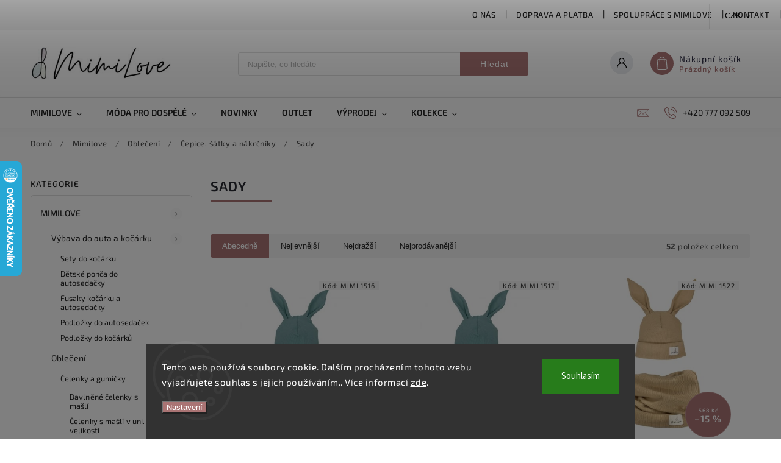

--- FILE ---
content_type: text/html; charset=utf-8
request_url: https://www.mimilove.cz/sady/
body_size: 33462
content:
<!doctype html><html lang="cs" dir="ltr" class="header-background-light external-fonts-loaded"><head><meta charset="utf-8" /><meta name="viewport" content="width=device-width,initial-scale=1" /><title>Sady - Mimilove</title><link rel="preconnect" href="https://cdn.myshoptet.com" /><link rel="dns-prefetch" href="https://cdn.myshoptet.com" /><link rel="preload" href="https://cdn.myshoptet.com/prj/dist/master/cms/libs/jquery/jquery-1.11.3.min.js" as="script" /><link href="https://cdn.myshoptet.com/prj/dist/master/cms/templates/frontend_templates/shared/css/font-face/source-sans-3.css" rel="stylesheet"><link href="https://cdn.myshoptet.com/prj/dist/master/cms/templates/frontend_templates/shared/css/font-face/exo-2.css" rel="stylesheet"><script>
dataLayer = [];
dataLayer.push({'shoptet' : {
    "pageId": 1153,
    "pageType": "category",
    "currency": "CZK",
    "currencyInfo": {
        "decimalSeparator": ",",
        "exchangeRate": 1,
        "priceDecimalPlaces": 2,
        "symbol": "K\u010d",
        "symbolLeft": 0,
        "thousandSeparator": " "
    },
    "language": "cs",
    "projectId": 478847,
    "category": {
        "guid": "5eb243f9-2a97-11ed-adb3-246e96436e9c",
        "path": "Mimilove | Oble\u010den\u00ed | \u010cepice, \u0161\u00e1tky a n\u00e1kr\u010dn\u00edky | Sady",
        "parentCategoryGuid": "c484f10a-a175-11ec-9c66-246e96436e9c"
    },
    "cartInfo": {
        "id": null,
        "freeShipping": false,
        "freeShippingFrom": 2499,
        "leftToFreeGift": {
            "formattedPrice": "0 K\u010d",
            "priceLeft": 0
        },
        "freeGift": false,
        "leftToFreeShipping": {
            "priceLeft": 2499,
            "dependOnRegion": 0,
            "formattedPrice": "2 499 K\u010d"
        },
        "discountCoupon": [],
        "getNoBillingShippingPrice": {
            "withoutVat": 0,
            "vat": 0,
            "withVat": 0
        },
        "cartItems": [],
        "taxMode": "ORDINARY"
    },
    "cart": [],
    "customer": {
        "priceRatio": 1,
        "priceListId": 1,
        "groupId": null,
        "registered": false,
        "mainAccount": false
    }
}});
dataLayer.push({'cookie_consent' : {
    "marketing": "denied",
    "analytics": "denied"
}});
document.addEventListener('DOMContentLoaded', function() {
    shoptet.consent.onAccept(function(agreements) {
        if (agreements.length == 0) {
            return;
        }
        dataLayer.push({
            'cookie_consent' : {
                'marketing' : (agreements.includes(shoptet.config.cookiesConsentOptPersonalisation)
                    ? 'granted' : 'denied'),
                'analytics': (agreements.includes(shoptet.config.cookiesConsentOptAnalytics)
                    ? 'granted' : 'denied')
            },
            'event': 'cookie_consent'
        });
    });
});
</script>
<meta property="og:type" content="website"><meta property="og:site_name" content="mimilove.cz"><meta property="og:url" content="https://www.mimilove.cz/sady/"><meta property="og:title" content="Sady - Mimilove"><meta name="author" content="Mimilove"><meta name="web_author" content="Shoptet.cz"><meta name="dcterms.rightsHolder" content="www.mimilove.cz"><meta name="robots" content="index,follow"><meta property="og:image" content="https://www.mimilove.cz/user/categories/orig/309451050_1065608680781425_6384133787119359523_n.jpg"><meta property="og:description" content="Sady, Mimilove"><meta name="description" content="Sady, Mimilove"><style>:root {--color-primary: #aa7474;--color-primary-h: 0;--color-primary-s: 24%;--color-primary-l: 56%;--color-primary-hover: #aa7474;--color-primary-hover-h: 0;--color-primary-hover-s: 24%;--color-primary-hover-l: 56%;--color-secondary: #83595a;--color-secondary-h: 359;--color-secondary-s: 19%;--color-secondary-l: 43%;--color-secondary-hover: #83595a;--color-secondary-hover-h: 359;--color-secondary-hover-s: 19%;--color-secondary-hover-l: 43%;--color-tertiary: #ffc807;--color-tertiary-h: 47;--color-tertiary-s: 100%;--color-tertiary-l: 51%;--color-tertiary-hover: #ffbb00;--color-tertiary-hover-h: 44;--color-tertiary-hover-s: 100%;--color-tertiary-hover-l: 50%;--color-header-background: #ffffff;--template-font: "Source Sans 3";--template-headings-font: "Exo 2";--header-background-url: url("[data-uri]");--cookies-notice-background: #1A1937;--cookies-notice-color: #F8FAFB;--cookies-notice-button-hover: #f5f5f5;--cookies-notice-link-hover: #27263f;--templates-update-management-preview-mode-content: "Náhled aktualizací šablony je aktivní pro váš prohlížeč."}</style>
<link rel="next" href="/sady/strana-2/" />    <script>var shoptet = shoptet || {};</script>
    <script src="https://cdn.myshoptet.com/prj/dist/master/shop/dist/main-3g-header.js.05f199e7fd2450312de2.js"></script>
<!-- User include --><!-- service 627(275) html code header -->
<script src="https://ajax.googleapis.com/ajax/libs/webfont/1.6.26/webfont.js"></script>
<link rel="stylesheet" href="https://cdnjs.cloudflare.com/ajax/libs/twitter-bootstrap/4.4.1/css/bootstrap-grid.min.css" />
<link rel="stylesheet" href="https://code.jquery.com/ui/1.12.0/themes/smoothness/jquery-ui.css" />
<link rel="stylesheet" href="https://cdn.myshoptet.com/usr/shoptet.tomashlad.eu/user/documents/extras/shoptet-font/font.css"/>
<link rel="stylesheet" href="https://cdn.myshoptet.com/usr/shoptet.tomashlad.eu/user/documents/extras/rubin/animate.css">
<link href="https://fonts.googleapis.com/css?family=Poppins:300,400,500,600,700,800&display=swap&subset=latin-ext" rel="stylesheet">
<link rel="stylesheet" href="https://cdn.jsdelivr.net/npm/slick-carousel@1.8.1/slick/slick.css" />
<link rel="stylesheet" href="https://cdn.myshoptet.com/usr/shoptet.tomashlad.eu/user/documents/extras/rubin/screen.css?v0133"/>

<style>
textarea.form-control {
    border-radius: 15px;
    font-family: 'Source Sans 3', sans-serif;
}
body {font-family: 'Exo 2', sans-serif;}
.button, .products .product button, .products .product .btn, .btn.btn-primary, .flags .flag.flag-new, .welcome-wrapper h1:before, input[type="checkbox"]:checked:after, .cart-table .related .cart-related-button .btn, .ordering-process .cart-content.checkout-box-wrapper,  .ordering-process .checkout-box, .top-navigation-bar .nav-part .top-navigation-tools .top-nav-button-account, .ordering-process .cart-empty .col-md-4 .cart-content, .customer-page #content table thead, .in-objednavky #content table thead, .in-klient-hodnoceni #content table thead, .in-klient-diskuze #content table thead, .ui-slider-horizontal .ui-slider-range {
background-color: #aa7474;
}
.flags .flag.flag-new:after {border-left-color:  #aa7474;}
.product-top .add-to-cart button:hover, .add-to-cart-button.btn:hover, .cart-content .next-step .btn:hover {background: #83595a;}

.add-to-cart-button.btn, .flags .flag-discount, .cart-content .next-step .btn {
    background:  #aa7474;
}

a {color: #222222;}
.content-wrapper p a, .product-top .price-line .price-final, .subcategories li a:hover, .category-header input[type="radio"] + label:hover,  .ui-slider-horizontal .ui-slider-handle, .product-top .price-line .price-fina, .shp-tabs .shp-tab-link:hover, .type-detail .tab-content .detail-parameters th a, .type-detail .tab-content .detail-parameters td a, #header .top-navigation-contacts .project-phone:before, #header .top-navigation-contacts .project-email:before, .product-top .p-detail-info > div a, .sidebar .filters-wrapper .toggle-filters {
color: #aa7474;
}
#checkoutContent .cart-content .box .form-group .btn, .sidebar .box.client-center-box ul .logout a, .stars a.star::before, .stars span.star::before {
color: #aa7474 !important;
}
a:hover, #header .navigation-buttons .btn .cart-price, .products .product .ratings-wrapper .stars .star, .product-top .p-detail-info .stars-wrapper .stars .star, .products .product .prices .price-final strong, .hp-middle-banner .middle-banner-caption h2, ol.top-products li a strong, .categories .topic.active > a, .categories ul.expanded li.active a, .product-top .p-detail-info > div:last-child a, ol.cart-header li.active strong span, ol.cart-header li.completed a span, #checkoutSidebar .next-step .next-step-back, ul.manufacturers h2  {
color: #aa7474;
}
button, .button, .btn, .btn-primary, #header .navigation-buttons .btn:before, .user-action-tabs li.active a::after, .category-header input[type="radio"]:checked + label, .shp-tabs-holder ul.shp-tabs li.active a {
cursor: pointer;
background-color: #aa7474;
color: #fff;
}
button:hover, .button:hover, .btn:hover, .btn-primary:hover, .products .product .btn:hover {
background-color: #83595a;
color: #fff;
}
.user-action-tabs li.active a::before, input[type="checkbox"]:checked:before, input[type="checkbox"]:checked + label::before, input[type="radio"]:checked + label::before, .sidebar .box.client-center-box ul .logout a, .sidebar .filters-wrapper .toggle-filters {
  border-color: #aa7474;
}
#carousel .carousel-slide-caption h2:before,
.h4::after, .content h4::after, .category-title::after, .p-detail-inner h1::after, h1:after, article h1::after, h4.homepage-group-title::after, .h4.homepage-group-title::after, footer h4:before, .products-related-header:after, ol.cart-header li.active strong span::before, ol.cart-header li.completed a span::before, input[type="checkbox"]:checked + label::after, input[type="radio"]:checked + label::after, .latest-contribution-wrapper h2:before {
background: #aa7474;
}
.next-to-carousel-banners .banner-wrapper .small-banner:hover .icon-box {
background: #aa7474;
border-color: #aa7474;
}
.sidebar .box-poll .poll-result > div {
border-color: #aa7474;
background-color: #aa7474;
}
.p-image-wrapper .flags-extra .flag.flag.flag-discount, .flags-extra .flag.flag.flag-discount {
background: #aa7474 !important;
}
@media only screen and (max-width: 768px) {
.top-navigation-bar .nav-part .responsive-tools a[data-target="navigation"] {
background: #aa7474;
}
}
@media screen and (max-width: 767px) {
body.template-11.mobile-header-version-1 #dklabBanplusNadHlavickou {
position: relative;
top: 90px !important;
z-index: 2;
}
}
footer .news-item-widget h5 a {color:#909090 !important}
</style>
<link rel="stylesheet" href="https://cdn.myshoptet.com/usr/rubin.shoptetak.cz/user/documents/rubin2.css?v1"/>
<style>.top-navigation-bar .top-navigation-menu {overflow: hidden;}</style>
<style>
.wrong-template {
    text-align: center;
    padding: 30px;
    background: #000;
    color: #fff;
    font-size: 20px;
    position: fixed;
    width: 100%;
    height: 100%;
    z-index: 99999999;
    top: 0;
    left: 0;
    padding-top: 20vh;
}
.wrong-template span {
    display: block;
    font-size: 15px;
    margin-top: 25px;
    opacity: 0.7;
}
.wrong-template span a {color: #fff; text-decoration: underline;}
footer .custom-footer > div.newsletter form .consents-first {max-width: 100%;}

@media (max-width: 480px) {
.form-control {font-size: 16px;}
}
form#formAffiliateLogin .password-helper {margin-top: 15px;}
form#formAffiliateLogin .password-helper a {display: block; margin-bottom: 5px;}
.ordering-process .next-step-back {color:black !important;background:transparent !important;font-size:14px !important;}

</style>

<style>
.quantity button .decrease__sign {display: none;}
@media only screen and (max-width: 767px) {
html[lang="de"] .products-block.products .product button, .products-block.products .product .btn {width: 100% !important;padding:0px 5px;}
}
.co-shipping-address .form-group strong {padding-right:10px;}
.advanced-parameter-inner img, .cart-widget-product-image img, .search-whisperer img {height:auto;}
.advancedOrder__buttons {display: flex;align-items: center;justify-content: center;}
.advancedOrder__buttons .next-step-back {
width: auto;
min-width: 80px;
border-radius: 4px;
height: 38px;
border: none;
display: flex !important;
color: #aa7474;
font-weight: 300;
align-items: center;
justify-content: center;
text-decoration: none;
transition: 0.3s;
font-size: 1.1em;
letter-spacing: 1px;
line-height: 40px;
font-family: 'Poppins';
padding: 0 15px;
margin-right: 15px;
background: transparent;
border: 1px solid #aa7474;
}
.advancedOrder__buttons .next-step-back:hover {background: #f2f2f2;}
@media (max-width: 768px) {
.advancedOrder__buttons .next-step-back {margin: 0 auto;padding: 0 10px;line-height: 1em;}
}
img {height:auto;}
.news-wrapper .news-item .image img, .blog-wrapper .news-item .image img {object-fit:cover;}
.products-top-wrapper .toggle-top-products {border: none;}
</style>

<!-- api 427(81) html code header -->
<link rel="stylesheet" href="https://cdn.myshoptet.com/usr/api2.dklab.cz/user/documents/_doplnky/instagram/478847/8/478847_8.css" type="text/css" /><style>
        :root {
            --dklab-instagram-header-color: #000000;  
            --dklab-instagram-header-background: #DDDDDD;  
            --dklab-instagram-font-weight: 700;
            --dklab-instagram-font-size: 180%;
            --dklab-instagram-logoUrl: url(https://cdn.myshoptet.com/usr/api2.dklab.cz/user/documents/_doplnky/instagram/img/psaci-duha.png); 
            --dklab-instagram-logo-size-width: 141px;
            --dklab-instagram-logo-size-height: 40px;                        
            --dklab-instagram-hover-content: "\e902";                        
            --dklab-instagram-padding: 0px;                        
            --dklab-instagram-border-color: #888888;
            
        }
        </style>
<!-- service 427(81) html code header -->
<link rel="stylesheet" href="https://cdn.myshoptet.com/usr/api2.dklab.cz/user/documents/_doplnky/instagram/font/instagramplus.css" type="text/css" />

<!-- project html code header -->
<style>
.site-name a img { max-height: 150px; }
</style>
<!-- /User include --><link rel="shortcut icon" href="/favicon.ico" type="image/x-icon" /><link rel="canonical" href="https://www.mimilove.cz/sady/" />    <script>
        var _hwq = _hwq || [];
        _hwq.push(['setKey', 'A322C71B0F493DF8B4851299FFEFFA4E']);
        _hwq.push(['setTopPos', '200']);
        _hwq.push(['showWidget', '21']);
        (function() {
            var ho = document.createElement('script');
            ho.src = 'https://cz.im9.cz/direct/i/gjs.php?n=wdgt&sak=A322C71B0F493DF8B4851299FFEFFA4E';
            var s = document.getElementsByTagName('script')[0]; s.parentNode.insertBefore(ho, s);
        })();
    </script>
    <!-- Global site tag (gtag.js) - Google Analytics -->
    <script async src="https://www.googletagmanager.com/gtag/js?id=G-QCTSXYMY5X"></script>
    <script>
        
        window.dataLayer = window.dataLayer || [];
        function gtag(){dataLayer.push(arguments);}
        

                    console.debug('default consent data');

            gtag('consent', 'default', {"ad_storage":"denied","analytics_storage":"denied","ad_user_data":"denied","ad_personalization":"denied","wait_for_update":500});
            dataLayer.push({
                'event': 'default_consent'
            });
        
        gtag('js', new Date());

                gtag('config', 'UA-135464930-1', { 'groups': "UA" });
        
                gtag('config', 'G-QCTSXYMY5X', {"groups":"GA4","send_page_view":false,"content_group":"category","currency":"CZK","page_language":"cs"});
        
                gtag('config', 'AW-724678380', {"allow_enhanced_conversions":true});
        
        
        
        
        
                    gtag('event', 'page_view', {"send_to":"GA4","page_language":"cs","content_group":"category","currency":"CZK"});
        
        
        
        
        
        
        
        
        
        
        
        
        
        document.addEventListener('DOMContentLoaded', function() {
            if (typeof shoptet.tracking !== 'undefined') {
                for (var id in shoptet.tracking.bannersList) {
                    gtag('event', 'view_promotion', {
                        "send_to": "UA",
                        "promotions": [
                            {
                                "id": shoptet.tracking.bannersList[id].id,
                                "name": shoptet.tracking.bannersList[id].name,
                                "position": shoptet.tracking.bannersList[id].position
                            }
                        ]
                    });
                }
            }

            shoptet.consent.onAccept(function(agreements) {
                if (agreements.length !== 0) {
                    console.debug('gtag consent accept');
                    var gtagConsentPayload =  {
                        'ad_storage': agreements.includes(shoptet.config.cookiesConsentOptPersonalisation)
                            ? 'granted' : 'denied',
                        'analytics_storage': agreements.includes(shoptet.config.cookiesConsentOptAnalytics)
                            ? 'granted' : 'denied',
                                                                                                'ad_user_data': agreements.includes(shoptet.config.cookiesConsentOptPersonalisation)
                            ? 'granted' : 'denied',
                        'ad_personalization': agreements.includes(shoptet.config.cookiesConsentOptPersonalisation)
                            ? 'granted' : 'denied',
                        };
                    console.debug('update consent data', gtagConsentPayload);
                    gtag('consent', 'update', gtagConsentPayload);
                    dataLayer.push(
                        { 'event': 'update_consent' }
                    );
                }
            });
        });
    </script>
</head><body class="desktop id-1153 in-sady template-11 type-category multiple-columns-body columns-mobile-2 columns-3 blank-mode blank-mode-css ums_forms_redesign--off ums_a11y_category_page--on ums_discussion_rating_forms--off ums_flags_display_unification--on ums_a11y_login--on mobile-header-version-1">
        <div id="fb-root"></div>
        <script>
            window.fbAsyncInit = function() {
                FB.init({
                    autoLogAppEvents : true,
                    xfbml            : true,
                    version          : 'v24.0'
                });
            };
        </script>
        <script async defer crossorigin="anonymous" src="https://connect.facebook.net/cs_CZ/sdk.js#xfbml=1&version=v24.0"></script>    <div class="siteCookies siteCookies--bottom siteCookies--dark js-siteCookies" role="dialog" data-testid="cookiesPopup" data-nosnippet>
        <div class="siteCookies__form">
            <div class="siteCookies__content">
                <div class="siteCookies__text">
                    Tento web používá soubory cookie. Dalším procházením tohoto webu vyjadřujete souhlas s jejich používáním.. Více informací <a href="/podminky-ochrany-osobnich-udaju/" target="_blank" rel="noopener noreferrer">zde</a>.
                </div>
                <p class="siteCookies__links">
                    <button class="siteCookies__link js-cookies-settings" aria-label="Nastavení cookies" data-testid="cookiesSettings">Nastavení</button>
                </p>
            </div>
            <div class="siteCookies__buttonWrap">
                                <button class="siteCookies__button js-cookiesConsentSubmit" value="all" aria-label="Přijmout cookies" data-testid="buttonCookiesAccept">Souhlasím</button>
            </div>
        </div>
        <script>
            document.addEventListener("DOMContentLoaded", () => {
                const siteCookies = document.querySelector('.js-siteCookies');
                document.addEventListener("scroll", shoptet.common.throttle(() => {
                    const st = document.documentElement.scrollTop;
                    if (st > 1) {
                        siteCookies.classList.add('siteCookies--scrolled');
                    } else {
                        siteCookies.classList.remove('siteCookies--scrolled');
                    }
                }, 100));
            });
        </script>
    </div>
<a href="#content" class="skip-link sr-only">Přejít na obsah</a><div class="overall-wrapper"><div class="user-action"><div class="container">
    <div class="user-action-in">
                    <div id="login" class="user-action-login popup-widget login-widget" role="dialog" aria-labelledby="loginHeading">
        <div class="popup-widget-inner">
                            <h2 id="loginHeading">Přihlášení k vašemu účtu</h2><div id="customerLogin"><form action="/action/Customer/Login/" method="post" id="formLoginIncluded" class="csrf-enabled formLogin" data-testid="formLogin"><input type="hidden" name="referer" value="" /><div class="form-group"><div class="input-wrapper email js-validated-element-wrapper no-label"><input type="email" name="email" class="form-control" autofocus placeholder="E-mailová adresa (např. jan@novak.cz)" data-testid="inputEmail" autocomplete="email" required /></div></div><div class="form-group"><div class="input-wrapper password js-validated-element-wrapper no-label"><input type="password" name="password" class="form-control" placeholder="Heslo" data-testid="inputPassword" autocomplete="current-password" required /><span class="no-display">Nemůžete vyplnit toto pole</span><input type="text" name="surname" value="" class="no-display" /></div></div><div class="form-group"><div class="login-wrapper"><button type="submit" class="btn btn-secondary btn-text btn-login" data-testid="buttonSubmit">Přihlásit se</button><div class="password-helper"><a href="/registrace/" data-testid="signup" rel="nofollow">Nová registrace</a><a href="/klient/zapomenute-heslo/" rel="nofollow">Zapomenuté heslo</a></div></div></div></form>
</div>                    </div>
    </div>

                            <div id="cart-widget" class="user-action-cart popup-widget cart-widget loader-wrapper" data-testid="popupCartWidget" role="dialog" aria-hidden="true">
    <div class="popup-widget-inner cart-widget-inner place-cart-here">
        <div class="loader-overlay">
            <div class="loader"></div>
        </div>
    </div>

    <div class="cart-widget-button">
        <a href="/kosik/" class="btn btn-conversion" id="continue-order-button" rel="nofollow" data-testid="buttonNextStep">Pokračovat do košíku</a>
    </div>
</div>
            </div>
</div>
</div><div class="top-navigation-bar" data-testid="topNavigationBar">

    <div class="container">

        <div class="top-navigation-contacts">
            <strong>Zákaznická podpora:</strong><a href="tel:+420777092509" class="project-phone" aria-label="Zavolat na +420777092509" data-testid="contactboxPhone"><span>+420 777 092 509</span></a><a href="mailto:kontakt@mimilove.cz" class="project-email" data-testid="contactboxEmail"><span>kontakt@mimilove.cz</span></a>        </div>

                            <div class="top-navigation-menu">
                <div class="top-navigation-menu-trigger"></div>
                <ul class="top-navigation-bar-menu">
                                            <li class="top-navigation-menu-item-739">
                            <a href="/o-nas/">O Nás</a>
                        </li>
                                            <li class="top-navigation-menu-item-27">
                            <a href="/doprava-a-platba-mimilove/">Doprava a platba</a>
                        </li>
                                            <li class="top-navigation-menu-item-745">
                            <a href="/spoluprace-s-mimilove/">Spolupráce s Mimilove</a>
                        </li>
                                            <li class="top-navigation-menu-item-29">
                            <a href="/kontakty-mimilove/">Kontakt</a>
                        </li>
                                            <li class="top-navigation-menu-item-39">
                            <a href="/obchodni-podminky/">Obchodní podmínky</a>
                        </li>
                                            <li class="top-navigation-menu-item-691">
                            <a href="/podminky-ochrany-osobnich-udaju/">Podmínky ochrany osobních údajů </a>
                        </li>
                                            <li class="top-navigation-menu-item-742">
                            <a href="/napiste-nam-email-mimilove-cz/">Napište nám</a>
                        </li>
                                            <li class="top-navigation-menu-item-1458">
                            <a href="/vraceni-zbozi-reklamace-a-vymena/">Vrácení zboží, reklamace a výměna</a>
                        </li>
                                    </ul>
                <ul class="top-navigation-bar-menu-helper"></ul>
            </div>
        
        <div class="top-navigation-tools top-navigation-tools--language">
            <div class="responsive-tools">
                <a href="#" class="toggle-window" data-target="search" aria-label="Hledat" data-testid="linkSearchIcon"></a>
                                                            <a href="#" class="toggle-window" data-target="login"></a>
                                                    <a href="#" class="toggle-window" data-target="navigation" aria-label="Menu" data-testid="hamburgerMenu"></a>
            </div>
                <div class="dropdown">
        <span>Ceny v:</span>
        <button id="topNavigationDropdown" type="button" data-toggle="dropdown" aria-haspopup="true" aria-expanded="false">
            CZK
            <span class="caret"></span>
        </button>
        <ul class="dropdown-menu" aria-labelledby="topNavigationDropdown"><li><a href="/action/Currency/changeCurrency/?currencyCode=CZK" rel="nofollow">CZK</a></li><li><a href="/action/Currency/changeCurrency/?currencyCode=EUR" rel="nofollow">EUR</a></li><li><a href="/action/Currency/changeCurrency/?currencyCode=PLN" rel="nofollow">PLN</a></li></ul>
    </div>
            <button class="top-nav-button top-nav-button-login toggle-window" type="button" data-target="login" aria-haspopup="dialog" aria-controls="login" aria-expanded="false" data-testid="signin"><span>Přihlášení</span></button>        </div>

    </div>

</div>
<header id="header"><div class="container navigation-wrapper">
    <div class="header-top">
        <div class="site-name-wrapper">
            <div class="site-name"><a href="/" data-testid="linkWebsiteLogo"><img src="https://cdn.myshoptet.com/usr/www.mimilove.cz/user/logos/mimilove_logo_new_2.jpg" alt="Mimilove" fetchpriority="low" /></a></div>        </div>
        <div class="search" itemscope itemtype="https://schema.org/WebSite">
            <meta itemprop="headline" content="Sady"/><meta itemprop="url" content="https://www.mimilove.cz"/><meta itemprop="text" content="Sady, Mimilove"/>            <form action="/action/ProductSearch/prepareString/" method="post"
    id="formSearchForm" class="search-form compact-form js-search-main"
    itemprop="potentialAction" itemscope itemtype="https://schema.org/SearchAction" data-testid="searchForm">
    <fieldset>
        <meta itemprop="target"
            content="https://www.mimilove.cz/vyhledavani/?string={string}"/>
        <input type="hidden" name="language" value="cs"/>
        
            
<input
    type="search"
    name="string"
        class="query-input form-control search-input js-search-input"
    placeholder="Napište, co hledáte"
    autocomplete="off"
    required
    itemprop="query-input"
    aria-label="Vyhledávání"
    data-testid="searchInput"
>
            <button type="submit" class="btn btn-default" data-testid="searchBtn">Hledat</button>
        
    </fieldset>
</form>
        </div>
        <div class="navigation-buttons">
                
    <a href="/kosik/" class="btn btn-icon toggle-window cart-count" data-target="cart" data-hover="true" data-redirect="true" data-testid="headerCart" rel="nofollow" aria-haspopup="dialog" aria-expanded="false" aria-controls="cart-widget">
        
                <span class="sr-only">Nákupní košík</span>
        
            <span class="cart-price visible-lg-inline-block" data-testid="headerCartPrice">
                                    Prázdný košík                            </span>
        
    
            </a>
        </div>
    </div>
    <nav id="navigation" aria-label="Hlavní menu" data-collapsible="true"><div class="navigation-in menu"><ul class="menu-level-1" role="menubar" data-testid="headerMenuItems"><li class="menu-item-706 ext" role="none"><a href="/mimilove/" data-testid="headerMenuItem" role="menuitem" aria-haspopup="true" aria-expanded="false"><b>Mimilove</b><span class="submenu-arrow"></span></a><ul class="menu-level-2" aria-label="Mimilove" tabindex="-1" role="menu"><li class="menu-item-1844 has-third-level" role="none"><a href="/vybava-do-auta-a-kocarku-mimilove/" class="menu-image" data-testid="headerMenuItem" tabindex="-1" aria-hidden="true"><img src="data:image/svg+xml,%3Csvg%20width%3D%22140%22%20height%3D%22100%22%20xmlns%3D%22http%3A%2F%2Fwww.w3.org%2F2000%2Fsvg%22%3E%3C%2Fsvg%3E" alt="" aria-hidden="true" width="140" height="100"  data-src="https://cdn.myshoptet.com/usr/www.mimilove.cz/user/categories/thumb/3571-1.jpg" fetchpriority="low" /></a><div><a href="/vybava-do-auta-a-kocarku-mimilove/" data-testid="headerMenuItem" role="menuitem"><span>Výbava do auta a kočárku</span></a>
                                                    <ul class="menu-level-3" role="menu">
                                                                    <li class="menu-item-1042" role="none">
                                        <a href="/sety-do-kocarku-mimilove/" data-testid="headerMenuItem" role="menuitem">
                                            Sety do kočárku</a>,                                    </li>
                                                                    <li class="menu-item-1470" role="none">
                                        <a href="/detske-ponca-do-autosedacky-mimilove/" data-testid="headerMenuItem" role="menuitem">
                                            Dětské ponča do autosedačky</a>,                                    </li>
                                                                    <li class="menu-item-1485" role="none">
                                        <a href="/fusaky-kocarku-a-autosedacky-mimilove/" data-testid="headerMenuItem" role="menuitem">
                                            Fusaky kočárku a autosedačky</a>,                                    </li>
                                                                    <li class="menu-item-1509" role="none">
                                        <a href="/podlozky-do-autosedacek-mimilove/" data-testid="headerMenuItem" role="menuitem">
                                            Podložky do autosedaček</a>,                                    </li>
                                                                    <li class="menu-item-1506" role="none">
                                        <a href="/podlozky-do-kocarku-mimilove/" data-testid="headerMenuItem" role="menuitem">
                                            Podložky do kočárků</a>                                    </li>
                                                            </ul>
                        </div></li><li class="menu-item-1348 has-third-level" role="none"><a href="/obleceni-mimilove/" class="menu-image" data-testid="headerMenuItem" tabindex="-1" aria-hidden="true"><img src="data:image/svg+xml,%3Csvg%20width%3D%22140%22%20height%3D%22100%22%20xmlns%3D%22http%3A%2F%2Fwww.w3.org%2F2000%2Fsvg%22%3E%3C%2Fsvg%3E" alt="" aria-hidden="true" width="140" height="100"  data-src="https://cdn.myshoptet.com/usr/www.mimilove.cz/user/categories/thumb/6268_34a99ec8-3c3a-4bd6-9d09-9d5750c3e8e4.jpg" fetchpriority="low" /></a><div><a href="/obleceni-mimilove/" data-testid="headerMenuItem" role="menuitem"><span>Oblečení</span></a>
                                                    <ul class="menu-level-3" role="menu">
                                                                    <li class="menu-item-1012" role="none">
                                        <a href="/celenky-a-gumicky/" data-testid="headerMenuItem" role="menuitem">
                                            Čelenky a gumičky</a>,                                    </li>
                                                                    <li class="menu-item-1033" role="none">
                                        <a href="/cepice--satky-a-nakrcniky-mimilove/" data-testid="headerMenuItem" role="menuitem">
                                            Čepice, šátky a nákrčníky</a>,                                    </li>
                                                                    <li class="menu-item-1045" role="none">
                                        <a href="/overalky/" data-testid="headerMenuItem" role="menuitem">
                                            Overálky</a>,                                    </li>
                                                                    <li class="menu-item-1838" role="none">
                                        <a href="/detske-mikiny/" data-testid="headerMenuItem" role="menuitem">
                                            Dětské mikiny</a>,                                    </li>
                                                                    <li class="menu-item-1351" role="none">
                                        <a href="/leginy-mimilove/" data-testid="headerMenuItem" role="menuitem">
                                            Legíny</a>,                                    </li>
                                                                    <li class="menu-item-1578" role="none">
                                        <a href="/muselinove-letni-obleceni-pro-deti-mimilove/" data-testid="headerMenuItem" role="menuitem">
                                            Mušelínové letní oblečení pro děti</a>,                                    </li>
                                                                    <li class="menu-item-1613" role="none">
                                        <a href="/kojenecke-body-mimilove/" data-testid="headerMenuItem" role="menuitem">
                                            Kojenecké body</a>,                                    </li>
                                                                    <li class="menu-item-1637" role="none">
                                        <a href="/kojenecke-overalky-mimilove/" data-testid="headerMenuItem" role="menuitem">
                                            Kojenecké overálky</a>,                                    </li>
                                                                    <li class="menu-item-1640" role="none">
                                        <a href="/detske-pyzama-mimilove/" data-testid="headerMenuItem" role="menuitem">
                                            Dětské pyžama</a>,                                    </li>
                                                                    <li class="menu-item-1752" role="none">
                                        <a href="/balonove-teplacky-mimilove/" data-testid="headerMenuItem" role="menuitem">
                                            Balonové tepláčky</a>,                                    </li>
                                                                    <li class="menu-item-1794" role="none">
                                        <a href="/sukynky-a-saticky-mimilove/" data-testid="headerMenuItem" role="menuitem">
                                            Sukýnky a šatičky</a>,                                    </li>
                                                                    <li class="menu-item-1812" role="none">
                                        <a href="/chlapecky-bavlneny-komplet-mimilove/" data-testid="headerMenuItem" role="menuitem">
                                            Chlapecký bavlněný komplet</a>                                    </li>
                                                            </ul>
                        </div></li><li class="menu-item-1183 has-third-level" role="none"><a href="/spaci-pytle-pro-miminka-mimilove/" class="menu-image" data-testid="headerMenuItem" tabindex="-1" aria-hidden="true"><img src="data:image/svg+xml,%3Csvg%20width%3D%22140%22%20height%3D%22100%22%20xmlns%3D%22http%3A%2F%2Fwww.w3.org%2F2000%2Fsvg%22%3E%3C%2Fsvg%3E" alt="" aria-hidden="true" width="140" height="100"  data-src="https://cdn.myshoptet.com/usr/www.mimilove.cz/user/categories/thumb/5413_spaci-pytel-pro-deti-od-04-18m--jednorozci-white.jpg" fetchpriority="low" /></a><div><a href="/spaci-pytle-pro-miminka-mimilove/" data-testid="headerMenuItem" role="menuitem"><span>Spací pytle pro miminka</span></a>
                                                    <ul class="menu-level-3" role="menu">
                                                                    <li class="menu-item-1865" role="none">
                                        <a href="/celorozepinaci-spaci-pytle-04-18-mesicu/" data-testid="headerMenuItem" role="menuitem">
                                            Celorozepínací spací pytle 04-18 měsíců</a>,                                    </li>
                                                                    <li class="menu-item-1770" role="none">
                                        <a href="/spaci-pytle-s-nohavicemi-pro-novorozence-mimilove/" data-testid="headerMenuItem" role="menuitem">
                                            Spací pytle s nohavicemi pro novorozence</a>,                                    </li>
                                                                    <li class="menu-item-1788" role="none">
                                        <a href="/spaci-pytle-klasicke-pro-novorozence-mimilove/" data-testid="headerMenuItem" role="menuitem">
                                            Spací pytle klasické pro novorozence</a>,                                    </li>
                                                                    <li class="menu-item-1330" role="none">
                                        <a href="/spaci-pytle-klasicke-04-18-mesicu-mimilove/" data-testid="headerMenuItem" role="menuitem">
                                            Spací pytle klasické 04-18 měsíců</a>,                                    </li>
                                                                    <li class="menu-item-1333" role="none">
                                        <a href="/spaci-pytle-s-nohavicemi-09-36-mesicu-mimilove/" data-testid="headerMenuItem" role="menuitem">
                                            Spací pytle s nohavicemi 09-36 měsíců</a>,                                    </li>
                                                                    <li class="menu-item-1336" role="none">
                                        <a href="/spaci-pytle-s-nohavicemi-od-3-5-let-mimilove/" data-testid="headerMenuItem" role="menuitem">
                                            Spací pytle s nohavicemi od 3-5 let</a>,                                    </li>
                                                                    <li class="menu-item-1402" role="none">
                                        <a href="/muselinove-spaci-pytle-mimilove/" data-testid="headerMenuItem" role="menuitem">
                                            Mušelínové spací pytle</a>,                                    </li>
                                                                    <li class="menu-item-1422" role="none">
                                        <a href="/swaddler-pro-novorozence-mimilove/" data-testid="headerMenuItem" role="menuitem">
                                            Swaddler pro novorozence</a>,                                    </li>
                                                                    <li class="menu-item-1625" role="none">
                                        <a href="/letni-bavlnene-spaci-pytle-s-nohavicemi-mimilove/" data-testid="headerMenuItem" role="menuitem">
                                            Letní bavlněné spací pytle s nohavicemi</a>                                    </li>
                                                            </ul>
                        </div></li><li class="menu-item-763 has-third-level" role="none"><a href="/deky-mimilove/" class="menu-image" data-testid="headerMenuItem" tabindex="-1" aria-hidden="true"><img src="data:image/svg+xml,%3Csvg%20width%3D%22140%22%20height%3D%22100%22%20xmlns%3D%22http%3A%2F%2Fwww.w3.org%2F2000%2Fsvg%22%3E%3C%2Fsvg%3E" alt="" aria-hidden="true" width="140" height="100"  data-src="https://cdn.myshoptet.com/usr/www.mimilove.cz/user/categories/thumb/140x100_bambusova_deka-1.jpg" fetchpriority="low" /></a><div><a href="/deky-mimilove/" data-testid="headerMenuItem" role="menuitem"><span>Deky</span></a>
                                                    <ul class="menu-level-3" role="menu">
                                                                    <li class="menu-item-1622" role="none">
                                        <a href="/hraci-deky-mimilove/" data-testid="headerMenuItem" role="menuitem">
                                            Hrací deky</a>,                                    </li>
                                                                    <li class="menu-item-1357" role="none">
                                        <a href="/piknikove-deky-mimilove/" data-testid="headerMenuItem" role="menuitem">
                                            Piknikové deky</a>,                                    </li>
                                                                    <li class="menu-item-766" role="none">
                                        <a href="/bambusove-decky-80x100-mimilove/" data-testid="headerMenuItem" role="menuitem">
                                            Bambusové dečky 80x100</a>,                                    </li>
                                                                    <li class="menu-item-769" role="none">
                                        <a href="/bambusove-decky-100x120-mimilove/" data-testid="headerMenuItem" role="menuitem">
                                            Bambusové dečky 100x120</a>,                                    </li>
                                                                    <li class="menu-item-1048" role="none">
                                        <a href="/deky-z-vlny-merino-mimilove/" data-testid="headerMenuItem" role="menuitem">
                                            Deky z vlny Merino</a>,                                    </li>
                                                                    <li class="menu-item-1003" role="none">
                                        <a href="/deky-z-organicke-bavlny-130x170-mimilove/" data-testid="headerMenuItem" role="menuitem">
                                            Deky z organické bavlny 130x170</a>,                                    </li>
                                                                    <li class="menu-item-775" role="none">
                                        <a href="/lehke-bambusove-decky-mimilove/" data-testid="headerMenuItem" role="menuitem">
                                            Lehké bambusové dečky</a>,                                    </li>
                                                                    <li class="menu-item-1189" role="none">
                                        <a href="/velvet-deky-mimilove/" data-testid="headerMenuItem" role="menuitem">
                                            Velvet deky</a>,                                    </li>
                                                                    <li class="menu-item-1832" role="none">
                                        <a href="/decky-teddy-mimilove/" data-testid="headerMenuItem" role="menuitem">
                                            Dečky TEDDY</a>                                    </li>
                                                            </ul>
                        </div></li><li class="menu-item-967 has-third-level" role="none"><a href="/postylka/" class="menu-image" data-testid="headerMenuItem" tabindex="-1" aria-hidden="true"><img src="data:image/svg+xml,%3Csvg%20width%3D%22140%22%20height%3D%22100%22%20xmlns%3D%22http%3A%2F%2Fwww.w3.org%2F2000%2Fsvg%22%3E%3C%2Fsvg%3E" alt="" aria-hidden="true" width="140" height="100"  data-src="https://cdn.myshoptet.com/usr/www.mimilove.cz/user/categories/thumb/140x100_povleceni_100x135.jpg" fetchpriority="low" /></a><div><a href="/postylka/" data-testid="headerMenuItem" role="menuitem"><span>Postýlka</span></a>
                                                    <ul class="menu-level-3" role="menu">
                                                                    <li class="menu-item-1075" role="none">
                                        <a href="/bambusove-prikryvky-a-polstarky-mimilove/" data-testid="headerMenuItem" role="menuitem">
                                            Bambusové přikrývky a polštářky</a>,                                    </li>
                                                                    <li class="menu-item-1237" role="none">
                                        <a href="/usinacci-ke-spinkani-mimilove/" data-testid="headerMenuItem" role="menuitem">
                                            Usínáčci ke spinkání</a>,                                    </li>
                                                                    <li class="menu-item-1195" role="none">
                                        <a href="/sada-prikryvky-nejen-pro-miminka-s-polstarkem-mimilove/" data-testid="headerMenuItem" role="menuitem">
                                            Sada přikrývky nejen pro miminka s polštářkem</a>,                                    </li>
                                                                    <li class="menu-item-1234" role="none">
                                        <a href="/prikryvky-nejen-pro-miminka-mimilove-2/" data-testid="headerMenuItem" role="menuitem">
                                            Přikrývky nejen pro miminka</a>,                                    </li>
                                                                    <li class="menu-item-1231" role="none">
                                        <a href="/polstarky-nejen-pro-miminka-mimilove/" data-testid="headerMenuItem" role="menuitem">
                                            Polštářky nejen pro miminka</a>,                                    </li>
                                                                    <li class="menu-item-1006" role="none">
                                        <a href="/muselinove-pleny-a-polstarky-mimilove/" data-testid="headerMenuItem" role="menuitem">
                                            Mušelínové pleny a polštářky</a>,                                    </li>
                                                                    <li class="menu-item-1096" role="none">
                                        <a href="/prosteradla-mimilove/" data-testid="headerMenuItem" role="menuitem">
                                            Prostěradla</a>,                                    </li>
                                                                    <li class="menu-item-1174" role="none">
                                        <a href="/kojici-polstare-a-potahy-mimilove/" data-testid="headerMenuItem" role="menuitem">
                                            Kojící polštáře a potahy</a>,                                    </li>
                                                                    <li class="menu-item-1525" role="none">
                                        <a href="/potahy-na-dekoracni-polstarky-mimilove/" data-testid="headerMenuItem" role="menuitem">
                                            Potahy na dekorační polštářky</a>,                                    </li>
                                                                    <li class="menu-item-1725" role="none">
                                        <a href="/dekoracni-polstarky-mimilove/" data-testid="headerMenuItem" role="menuitem">
                                            Dekorační polštářky</a>,                                    </li>
                                                                    <li class="menu-item-1773" role="none">
                                        <a href="/kapsare-mimilove/" data-testid="headerMenuItem" role="menuitem">
                                            Kapsáře</a>,                                    </li>
                                                                    <li class="menu-item-1776" role="none">
                                        <a href="/mantinely/" data-testid="headerMenuItem" role="menuitem">
                                            Mantinely</a>,                                    </li>
                                                                    <li class="menu-item-1841" role="none">
                                        <a href="/povleceni-mimilove/" data-testid="headerMenuItem" role="menuitem">
                                            Povlečení</a>,                                    </li>
                                                                    <li class="menu-item-1791" role="none">
                                        <a href="/spacaky-a-antialergicke-prikryvky-s-polstarkem-mimilove/" data-testid="headerMenuItem" role="menuitem">
                                            Spacáky a antialergické přikrývky s polštářkem</a>,                                    </li>
                                                                    <li class="menu-item-1030" role="none">
                                        <a href="/zavinovacky/" data-testid="headerMenuItem" role="menuitem">
                                            Zavinovačky</a>                                    </li>
                                                            </ul>
                        </div></li><li class="menu-item-997 has-third-level" role="none"><a href="/koupelna-mimilove/" class="menu-image" data-testid="headerMenuItem" tabindex="-1" aria-hidden="true"><img src="data:image/svg+xml,%3Csvg%20width%3D%22140%22%20height%3D%22100%22%20xmlns%3D%22http%3A%2F%2Fwww.w3.org%2F2000%2Fsvg%22%3E%3C%2Fsvg%3E" alt="" aria-hidden="true" width="140" height="100"  data-src="https://cdn.myshoptet.com/usr/www.mimilove.cz/user/categories/thumb/3544_mekky-kozi-kartac.jpg" fetchpriority="low" /></a><div><a href="/koupelna-mimilove/" data-testid="headerMenuItem" role="menuitem"><span>Koupelna</span></a>
                                                    <ul class="menu-level-3" role="menu">
                                                                    <li class="menu-item-1408" role="none">
                                        <a href="/kosmeticke-tasticky-mimilove/" data-testid="headerMenuItem" role="menuitem">
                                            Kosmetické taštičky</a>,                                    </li>
                                                                    <li class="menu-item-1108" role="none">
                                        <a href="/ponca-osusky-a-zupanky-mimilove/" data-testid="headerMenuItem" role="menuitem">
                                            Ponča, osušky a župánky</a>,                                    </li>
                                                                    <li class="menu-item-1036" role="none">
                                        <a href="/masazni-kartace/" data-testid="headerMenuItem" role="menuitem">
                                            Masážní kartáče</a>,                                    </li>
                                                                    <li class="menu-item-1039" role="none">
                                        <a href="/kartacky-na-vlasy-pro-deti-mimilove/" data-testid="headerMenuItem" role="menuitem">
                                            Kartáčky na vlasy pro děti</a>                                    </li>
                                                            </ul>
                        </div></li><li class="menu-item-1087 has-third-level" role="none"><a href="/tasky--batuzky-a-pytliky-mimilove/" class="menu-image" data-testid="headerMenuItem" tabindex="-1" aria-hidden="true"><img src="data:image/svg+xml,%3Csvg%20width%3D%22140%22%20height%3D%22100%22%20xmlns%3D%22http%3A%2F%2Fwww.w3.org%2F2000%2Fsvg%22%3E%3C%2Fsvg%3E" alt="" aria-hidden="true" width="140" height="100"  data-src="https://cdn.myshoptet.com/usr/www.mimilove.cz/user/categories/thumb/4168-1_bavlneny-pytlik-s-logem-mimilove-25-x-29cm.jpg" fetchpriority="low" /></a><div><a href="/tasky--batuzky-a-pytliky-mimilove/" data-testid="headerMenuItem" role="menuitem"><span>Tašky, batůžky a pytlíky</span></a>
                                                    <ul class="menu-level-3" role="menu">
                                                                    <li class="menu-item-1707" role="none">
                                        <a href="/nepromokave-pytliky/" data-testid="headerMenuItem" role="menuitem">
                                            Nepromokavé pytlíky</a>,                                    </li>
                                                                    <li class="menu-item-1455" role="none">
                                        <a href="/velka-taska-mimilove/" data-testid="headerMenuItem" role="menuitem">
                                            Velká taška Mimilove</a>,                                    </li>
                                                                    <li class="menu-item-1443" role="none">
                                        <a href="/bavlneny-batuzek-mimilove/" data-testid="headerMenuItem" role="menuitem">
                                            Bavlněný batůžek</a>,                                    </li>
                                                                    <li class="menu-item-1446" role="none">
                                        <a href="/bavlnene-pytliky-mimilove/" data-testid="headerMenuItem" role="menuitem">
                                            Bavlněné pytlíky</a>,                                    </li>
                                                                    <li class="menu-item-1452" role="none">
                                        <a href="/bavlnene-pytliky-s-logem-mimilove/" data-testid="headerMenuItem" role="menuitem">
                                            Bavlněné pytlíky s logem Mimilove</a>,                                    </li>
                                                                    <li class="menu-item-1686" role="none">
                                        <a href="/cestovni-taska-mimilove-mimilove/" data-testid="headerMenuItem" role="menuitem">
                                            Cestovní taška Mimilove</a>                                    </li>
                                                            </ul>
                        </div></li><li class="menu-item-1204" role="none"><a href="/darkove-poukazky-mimilove/" class="menu-image" data-testid="headerMenuItem" tabindex="-1" aria-hidden="true"><img src="data:image/svg+xml,%3Csvg%20width%3D%22140%22%20height%3D%22100%22%20xmlns%3D%22http%3A%2F%2Fwww.w3.org%2F2000%2Fsvg%22%3E%3C%2Fsvg%3E" alt="" aria-hidden="true" width="140" height="100"  data-src="https://cdn.myshoptet.com/usr/www.mimilove.cz/user/categories/thumb/2869_darkove-poukazky-1.jpg" fetchpriority="low" /></a><div><a href="/darkove-poukazky-mimilove/" data-testid="headerMenuItem" role="menuitem"><span>Dárkové poukázky</span></a>
                        </div></li><li class="menu-item-1820 has-third-level" role="none"><a href="/doplnky-pro-miminka-mimilove/" class="menu-image" data-testid="headerMenuItem" tabindex="-1" aria-hidden="true"><img src="data:image/svg+xml,%3Csvg%20width%3D%22140%22%20height%3D%22100%22%20xmlns%3D%22http%3A%2F%2Fwww.w3.org%2F2000%2Fsvg%22%3E%3C%2Fsvg%3E" alt="" aria-hidden="true" width="140" height="100"  data-src="https://cdn.myshoptet.com/usr/www.mimilove.cz/user/categories/thumb/16283_detsky-slintacek-s-volankem-jezek_(1).jpg" fetchpriority="low" /></a><div><a href="/doplnky-pro-miminka-mimilove/" data-testid="headerMenuItem" role="menuitem"><span>Doplňky pro miminka</span></a>
                                                    <ul class="menu-level-3" role="menu">
                                                                    <li class="menu-item-1537" role="none">
                                        <a href="/prebalovaci-podlozky-mimilove/" data-testid="headerMenuItem" role="menuitem">
                                            Přebalovací podložky</a>,                                    </li>
                                                                    <li class="menu-item-1213" role="none">
                                        <a href="/dekoracni-panenky-mimilove/" data-testid="headerMenuItem" role="menuitem">
                                            Dekorační panenky</a>,                                    </li>
                                                                    <li class="menu-item-1826" role="none">
                                        <a href="/plenkovniky/" data-testid="headerMenuItem" role="menuitem">
                                            Plenkovníky</a>,                                    </li>
                                                                    <li class="menu-item-1543" role="none">
                                        <a href="/ulozne-organizery-mimilove/" data-testid="headerMenuItem" role="menuitem">
                                            Úložné organizéry</a>,                                    </li>
                                                                    <li class="menu-item-1572" role="none">
                                        <a href="/kulate-ulozne-organizery-mimilove/" data-testid="headerMenuItem" role="menuitem">
                                            Kulaté uložné organizéry</a>,                                    </li>
                                                                    <li class="menu-item-1815" role="none">
                                        <a href="/klipy-na-dudliky-s-paskem/" data-testid="headerMenuItem" role="menuitem">
                                            Klipy na dudlíky s páskem</a>,                                    </li>
                                                                    <li class="menu-item-1823" role="none">
                                        <a href="/detske-slintacky-mimilove/" data-testid="headerMenuItem" role="menuitem">
                                            Dětské slintáčky</a>                                    </li>
                                                            </ul>
                        </div></li></ul></li>
<li class="menu-item-1129 ext" role="none"><a href="/moda-pro-dospele-mimilove/" data-testid="headerMenuItem" role="menuitem" aria-haspopup="true" aria-expanded="false"><b>MÓDA PRO DOSPĚLÉ</b><span class="submenu-arrow"></span></a><ul class="menu-level-2" aria-label="MÓDA PRO DOSPĚLÉ" tabindex="-1" role="menu"><li class="menu-item-1859 has-third-level" role="none"><a href="/pro-zeny-mimilove/" class="menu-image" data-testid="headerMenuItem" tabindex="-1" aria-hidden="true"><img src="data:image/svg+xml,%3Csvg%20width%3D%22140%22%20height%3D%22100%22%20xmlns%3D%22http%3A%2F%2Fwww.w3.org%2F2000%2Fsvg%22%3E%3C%2Fsvg%3E" alt="" aria-hidden="true" width="140" height="100"  data-src="https://cdn.myshoptet.com/prj/dist/master/cms/templates/frontend_templates/00/img/folder.svg" fetchpriority="low" /></a><div><a href="/pro-zeny-mimilove/" data-testid="headerMenuItem" role="menuitem"><span>Pro ženy</span></a>
                                                    <ul class="menu-level-3" role="menu">
                                                                    <li class="menu-item-1339" role="none">
                                        <a href="/moda-z-bavlneneho-muselinu-mimilove/" data-testid="headerMenuItem" role="menuitem">
                                            Móda z bavlněného mušelínu</a>,                                    </li>
                                                                    <li class="menu-item-1198" role="none">
                                        <a href="/zupanky-mimilove-2/" data-testid="headerMenuItem" role="menuitem">
                                            Župánky</a>,                                    </li>
                                                                    <li class="menu-item-1180" role="none">
                                        <a href="/kojici-mikiny/" data-testid="headerMenuItem" role="menuitem">
                                            Kojící mikiny</a>,                                    </li>
                                                                    <li class="menu-item-1345" role="none">
                                        <a href="/tricka-mimilove/" data-testid="headerMenuItem" role="menuitem">
                                            Trička</a>,                                    </li>
                                                                    <li class="menu-item-1138" role="none">
                                        <a href="/mikiny-s-kapuci-mama-mimilove/" data-testid="headerMenuItem" role="menuitem">
                                            Mikiny s kapucí MAMA</a>,                                    </li>
                                                                    <li class="menu-item-1141" role="none">
                                        <a href="/damske-mikiny-s-kapuci-mimilove/" data-testid="headerMenuItem" role="menuitem">
                                            Dámské mikiny s kapucí</a>,                                    </li>
                                                                    <li class="menu-item-1126" role="none">
                                        <a href="/teplaky-mimilove/" data-testid="headerMenuItem" role="menuitem">
                                            Tepláky</a>,                                    </li>
                                                                    <li class="menu-item-1431" role="none">
                                        <a href="/letni-kratasy-s-logem-mimilove/" data-testid="headerMenuItem" role="menuitem">
                                            Letní kraťasy s logem Mimilove</a>,                                    </li>
                                                                    <li class="menu-item-1123" role="none">
                                        <a href="/teplakovy-komplet-s-kratasy-mimilove/" data-testid="headerMenuItem" role="menuitem">
                                            Teplákový komplet s kraťasy</a>,                                    </li>
                                                                    <li class="menu-item-1428" role="none">
                                        <a href="/mikina-s-logem-mimilove/" data-testid="headerMenuItem" role="menuitem">
                                            Mikina s logem Mimilove</a>,                                    </li>
                                                                    <li class="menu-item-1120" role="none">
                                        <a href="/teplakovy-komplet-mimilove/" data-testid="headerMenuItem" role="menuitem">
                                            Teplákový komplet</a>,                                    </li>
                                                                    <li class="menu-item-1569" role="none">
                                        <a href="/mikiny-trendy-mimilove/" data-testid="headerMenuItem" role="menuitem">
                                            Mikiny TRENDY</a>                                    </li>
                                                            </ul>
                        </div></li><li class="menu-item-1862 has-third-level" role="none"><a href="/pro-muze-mimilove/" class="menu-image" data-testid="headerMenuItem" tabindex="-1" aria-hidden="true"><img src="data:image/svg+xml,%3Csvg%20width%3D%22140%22%20height%3D%22100%22%20xmlns%3D%22http%3A%2F%2Fwww.w3.org%2F2000%2Fsvg%22%3E%3C%2Fsvg%3E" alt="" aria-hidden="true" width="140" height="100"  data-src="https://cdn.myshoptet.com/prj/dist/master/cms/templates/frontend_templates/00/img/folder.svg" fetchpriority="low" /></a><div><a href="/pro-muze-mimilove/" data-testid="headerMenuItem" role="menuitem"><span>Pro muže</span></a>
                                                    <ul class="menu-level-3" role="menu">
                                                                    <li class="menu-item-1425" role="none">
                                        <a href="/teplaky-mimilove-2/" data-testid="headerMenuItem" role="menuitem">
                                            Tepláky</a>,                                    </li>
                                                                    <li class="menu-item-1228" role="none">
                                        <a href="/teplakovy-set-s-kapuci-mimilove/" data-testid="headerMenuItem" role="menuitem">
                                            Teplákový set s kapucí</a>,                                    </li>
                                                                    <li class="menu-item-1135" role="none">
                                        <a href="/panske-mikiny/" data-testid="headerMenuItem" role="menuitem">
                                            Pánské mikiny</a>,                                    </li>
                                                                    <li class="menu-item-1147" role="none">
                                        <a href="/mikiny-tata-mimilove/" data-testid="headerMenuItem" role="menuitem">
                                            Mikiny TATA</a>                                    </li>
                                                            </ul>
                        </div></li></ul></li>
<li class="menu-item-1072" role="none"><a href="/novinky-mimilove/" data-testid="headerMenuItem" role="menuitem" aria-expanded="false"><b>Novinky</b></a></li>
<li class="menu-item-1024" role="none"><a href="/outlet-mimilove/" data-testid="headerMenuItem" role="menuitem" aria-expanded="false"><b>Outlet</b></a></li>
<li class="menu-item-1434 ext" role="none"><a href="/vyprodej-mimilove/" data-testid="headerMenuItem" role="menuitem" aria-haspopup="true" aria-expanded="false"><b>Výprodej</b><span class="submenu-arrow"></span></a><ul class="menu-level-2" aria-label="Výprodej" tabindex="-1" role="menu"><li class="menu-item-1658" role="none"><a href="/deky--prikryvky-a-polstare-mimilove/" class="menu-image" data-testid="headerMenuItem" tabindex="-1" aria-hidden="true"><img src="data:image/svg+xml,%3Csvg%20width%3D%22140%22%20height%3D%22100%22%20xmlns%3D%22http%3A%2F%2Fwww.w3.org%2F2000%2Fsvg%22%3E%3C%2Fsvg%3E" alt="" aria-hidden="true" width="140" height="100"  data-src="https://cdn.myshoptet.com/prj/dist/master/cms/templates/frontend_templates/00/img/folder.svg" fetchpriority="low" /></a><div><a href="/deky--prikryvky-a-polstare-mimilove/" data-testid="headerMenuItem" role="menuitem"><span>Deky, přikrývky a polštáře</span></a>
                        </div></li><li class="menu-item-1661" role="none"><a href="/postylka-2/" class="menu-image" data-testid="headerMenuItem" tabindex="-1" aria-hidden="true"><img src="data:image/svg+xml,%3Csvg%20width%3D%22140%22%20height%3D%22100%22%20xmlns%3D%22http%3A%2F%2Fwww.w3.org%2F2000%2Fsvg%22%3E%3C%2Fsvg%3E" alt="" aria-hidden="true" width="140" height="100"  data-src="https://cdn.myshoptet.com/prj/dist/master/cms/templates/frontend_templates/00/img/folder.svg" fetchpriority="low" /></a><div><a href="/postylka-2/" data-testid="headerMenuItem" role="menuitem"><span>Postýlka</span></a>
                        </div></li><li class="menu-item-1664" role="none"><a href="/kosmetika-mimilove-2/" class="menu-image" data-testid="headerMenuItem" tabindex="-1" aria-hidden="true"><img src="data:image/svg+xml,%3Csvg%20width%3D%22140%22%20height%3D%22100%22%20xmlns%3D%22http%3A%2F%2Fwww.w3.org%2F2000%2Fsvg%22%3E%3C%2Fsvg%3E" alt="" aria-hidden="true" width="140" height="100"  data-src="https://cdn.myshoptet.com/prj/dist/master/cms/templates/frontend_templates/00/img/folder.svg" fetchpriority="low" /></a><div><a href="/kosmetika-mimilove-2/" data-testid="headerMenuItem" role="menuitem"><span>Kosmetika</span></a>
                        </div></li><li class="menu-item-1667" role="none"><a href="/obleceni-pro-deti-mimilove/" class="menu-image" data-testid="headerMenuItem" tabindex="-1" aria-hidden="true"><img src="data:image/svg+xml,%3Csvg%20width%3D%22140%22%20height%3D%22100%22%20xmlns%3D%22http%3A%2F%2Fwww.w3.org%2F2000%2Fsvg%22%3E%3C%2Fsvg%3E" alt="" aria-hidden="true" width="140" height="100"  data-src="https://cdn.myshoptet.com/prj/dist/master/cms/templates/frontend_templates/00/img/folder.svg" fetchpriority="low" /></a><div><a href="/obleceni-pro-deti-mimilove/" data-testid="headerMenuItem" role="menuitem"><span>Oblečení pro děti</span></a>
                        </div></li><li class="menu-item-1670" role="none"><a href="/obleceni-pro-dospele-mimilove/" class="menu-image" data-testid="headerMenuItem" tabindex="-1" aria-hidden="true"><img src="data:image/svg+xml,%3Csvg%20width%3D%22140%22%20height%3D%22100%22%20xmlns%3D%22http%3A%2F%2Fwww.w3.org%2F2000%2Fsvg%22%3E%3C%2Fsvg%3E" alt="" aria-hidden="true" width="140" height="100"  data-src="https://cdn.myshoptet.com/prj/dist/master/cms/templates/frontend_templates/00/img/folder.svg" fetchpriority="low" /></a><div><a href="/obleceni-pro-dospele-mimilove/" data-testid="headerMenuItem" role="menuitem"><span>Oblečení pro dospělé</span></a>
                        </div></li><li class="menu-item-1673" role="none"><a href="/podlozky--pytliky-a-tasky-mimilove/" class="menu-image" data-testid="headerMenuItem" tabindex="-1" aria-hidden="true"><img src="data:image/svg+xml,%3Csvg%20width%3D%22140%22%20height%3D%22100%22%20xmlns%3D%22http%3A%2F%2Fwww.w3.org%2F2000%2Fsvg%22%3E%3C%2Fsvg%3E" alt="" aria-hidden="true" width="140" height="100"  data-src="https://cdn.myshoptet.com/prj/dist/master/cms/templates/frontend_templates/00/img/folder.svg" fetchpriority="low" /></a><div><a href="/podlozky--pytliky-a-tasky-mimilove/" data-testid="headerMenuItem" role="menuitem"><span>Podložky, pytlíky a tašky</span></a>
                        </div></li><li class="menu-item-1676" role="none"><a href="/zavinovacky-a-fusaky-do-kocarku-mimilove/" class="menu-image" data-testid="headerMenuItem" tabindex="-1" aria-hidden="true"><img src="data:image/svg+xml,%3Csvg%20width%3D%22140%22%20height%3D%22100%22%20xmlns%3D%22http%3A%2F%2Fwww.w3.org%2F2000%2Fsvg%22%3E%3C%2Fsvg%3E" alt="" aria-hidden="true" width="140" height="100"  data-src="https://cdn.myshoptet.com/prj/dist/master/cms/templates/frontend_templates/00/img/folder.svg" fetchpriority="low" /></a><div><a href="/zavinovacky-a-fusaky-do-kocarku-mimilove/" data-testid="headerMenuItem" role="menuitem"><span>Zavinovačky a fusaky do kočárku</span></a>
                        </div></li><li class="menu-item-1679" role="none"><a href="/ostatni-mimilove/" class="menu-image" data-testid="headerMenuItem" tabindex="-1" aria-hidden="true"><img src="data:image/svg+xml,%3Csvg%20width%3D%22140%22%20height%3D%22100%22%20xmlns%3D%22http%3A%2F%2Fwww.w3.org%2F2000%2Fsvg%22%3E%3C%2Fsvg%3E" alt="" aria-hidden="true" width="140" height="100"  data-src="https://cdn.myshoptet.com/prj/dist/master/cms/templates/frontend_templates/00/img/folder.svg" fetchpriority="low" /></a><div><a href="/ostatni-mimilove/" data-testid="headerMenuItem" role="menuitem"><span>Ostatní</span></a>
                        </div></li></ul></li>
<li class="menu-item-1294 ext" role="none"><a href="/kolekce-mimilove/" data-testid="headerMenuItem" role="menuitem" aria-haspopup="true" aria-expanded="false"><b>KOLEKCE</b><span class="submenu-arrow"></span></a><ul class="menu-level-2" aria-label="KOLEKCE" tabindex="-1" role="menu"><li class="menu-item-1500" role="none"><a href="/zimni-krajina-mimilove/" class="menu-image" data-testid="headerMenuItem" tabindex="-1" aria-hidden="true"><img src="data:image/svg+xml,%3Csvg%20width%3D%22140%22%20height%3D%22100%22%20xmlns%3D%22http%3A%2F%2Fwww.w3.org%2F2000%2Fsvg%22%3E%3C%2Fsvg%3E" alt="" aria-hidden="true" width="140" height="100"  data-src="https://cdn.myshoptet.com/usr/www.mimilove.cz/user/categories/thumb/11.png" fetchpriority="low" /></a><div><a href="/zimni-krajina-mimilove/" data-testid="headerMenuItem" role="menuitem"><span>Zimní krajina</span></a>
                        </div></li><li class="menu-item-1297" role="none"><a href="/princezna-mimilove/" class="menu-image" data-testid="headerMenuItem" tabindex="-1" aria-hidden="true"><img src="data:image/svg+xml,%3Csvg%20width%3D%22140%22%20height%3D%22100%22%20xmlns%3D%22http%3A%2F%2Fwww.w3.org%2F2000%2Fsvg%22%3E%3C%2Fsvg%3E" alt="" aria-hidden="true" width="140" height="100"  data-src="https://cdn.myshoptet.com/usr/www.mimilove.cz/user/categories/thumb/cutpaste_2023-02-21_20-53-48-958.png" fetchpriority="low" /></a><div><a href="/princezna-mimilove/" data-testid="headerMenuItem" role="menuitem"><span>Princezna</span></a>
                        </div></li><li class="menu-item-1300" role="none"><a href="/dino-mimilove/" class="menu-image" data-testid="headerMenuItem" tabindex="-1" aria-hidden="true"><img src="data:image/svg+xml,%3Csvg%20width%3D%22140%22%20height%3D%22100%22%20xmlns%3D%22http%3A%2F%2Fwww.w3.org%2F2000%2Fsvg%22%3E%3C%2Fsvg%3E" alt="" aria-hidden="true" width="140" height="100"  data-src="https://cdn.myshoptet.com/usr/www.mimilove.cz/user/categories/thumb/cutpaste_2023-02-21_20-46-29-641.png" fetchpriority="low" /></a><div><a href="/dino-mimilove/" data-testid="headerMenuItem" role="menuitem"><span>Dino</span></a>
                        </div></li><li class="menu-item-1303" role="none"><a href="/golden-birds-mimilove/" class="menu-image" data-testid="headerMenuItem" tabindex="-1" aria-hidden="true"><img src="data:image/svg+xml,%3Csvg%20width%3D%22140%22%20height%3D%22100%22%20xmlns%3D%22http%3A%2F%2Fwww.w3.org%2F2000%2Fsvg%22%3E%3C%2Fsvg%3E" alt="" aria-hidden="true" width="140" height="100"  data-src="https://cdn.myshoptet.com/usr/www.mimilove.cz/user/categories/thumb/cutpaste_2023-02-21_20-48-32-895.png" fetchpriority="low" /></a><div><a href="/golden-birds-mimilove/" data-testid="headerMenuItem" role="menuitem"><span>Golden birds</span></a>
                        </div></li><li class="menu-item-1306" role="none"><a href="/golden-birds-rose-mimilove/" class="menu-image" data-testid="headerMenuItem" tabindex="-1" aria-hidden="true"><img src="data:image/svg+xml,%3Csvg%20width%3D%22140%22%20height%3D%22100%22%20xmlns%3D%22http%3A%2F%2Fwww.w3.org%2F2000%2Fsvg%22%3E%3C%2Fsvg%3E" alt="" aria-hidden="true" width="140" height="100"  data-src="https://cdn.myshoptet.com/usr/www.mimilove.cz/user/categories/thumb/cutpaste_2023-02-21_20-49-26-843.png" fetchpriority="low" /></a><div><a href="/golden-birds-rose-mimilove/" data-testid="headerMenuItem" role="menuitem"><span>Golden birds rose</span></a>
                        </div></li><li class="menu-item-1309" role="none"><a href="/vesmir-mimilove/" class="menu-image" data-testid="headerMenuItem" tabindex="-1" aria-hidden="true"><img src="data:image/svg+xml,%3Csvg%20width%3D%22140%22%20height%3D%22100%22%20xmlns%3D%22http%3A%2F%2Fwww.w3.org%2F2000%2Fsvg%22%3E%3C%2Fsvg%3E" alt="" aria-hidden="true" width="140" height="100"  data-src="https://cdn.myshoptet.com/usr/www.mimilove.cz/user/categories/thumb/cutpaste_2023-02-22_06-58-30-937.png" fetchpriority="low" /></a><div><a href="/vesmir-mimilove/" data-testid="headerMenuItem" role="menuitem"><span>Vesmír</span></a>
                        </div></li><li class="menu-item-1312" role="none"><a href="/jednorozci-mimilove/" class="menu-image" data-testid="headerMenuItem" tabindex="-1" aria-hidden="true"><img src="data:image/svg+xml,%3Csvg%20width%3D%22140%22%20height%3D%22100%22%20xmlns%3D%22http%3A%2F%2Fwww.w3.org%2F2000%2Fsvg%22%3E%3C%2Fsvg%3E" alt="" aria-hidden="true" width="140" height="100"  data-src="https://cdn.myshoptet.com/usr/www.mimilove.cz/user/categories/thumb/cutpaste_2023-02-21_20-52-47-256.png" fetchpriority="low" /></a><div><a href="/jednorozci-mimilove/" data-testid="headerMenuItem" role="menuitem"><span>Jednorožci</span></a>
                        </div></li><li class="menu-item-1315" role="none"><a href="/ocean-mimilove/" class="menu-image" data-testid="headerMenuItem" tabindex="-1" aria-hidden="true"><img src="data:image/svg+xml,%3Csvg%20width%3D%22140%22%20height%3D%22100%22%20xmlns%3D%22http%3A%2F%2Fwww.w3.org%2F2000%2Fsvg%22%3E%3C%2Fsvg%3E" alt="" aria-hidden="true" width="140" height="100"  data-src="https://cdn.myshoptet.com/usr/www.mimilove.cz/user/categories/thumb/cutpaste_2023-02-21_20-53-17-083.png" fetchpriority="low" /></a><div><a href="/ocean-mimilove/" data-testid="headerMenuItem" role="menuitem"><span>Oceán</span></a>
                        </div></li><li class="menu-item-1318" role="none"><a href="/confetti-mimilove/" class="menu-image" data-testid="headerMenuItem" tabindex="-1" aria-hidden="true"><img src="data:image/svg+xml,%3Csvg%20width%3D%22140%22%20height%3D%22100%22%20xmlns%3D%22http%3A%2F%2Fwww.w3.org%2F2000%2Fsvg%22%3E%3C%2Fsvg%3E" alt="" aria-hidden="true" width="140" height="100"  data-src="https://cdn.myshoptet.com/usr/www.mimilove.cz/user/categories/thumb/cutpaste_2023-02-21_20-51-02-986.png" fetchpriority="low" /></a><div><a href="/confetti-mimilove/" data-testid="headerMenuItem" role="menuitem"><span>Confetti</span></a>
                        </div></li><li class="menu-item-1321" role="none"><a href="/hvezdice-mimilove/" class="menu-image" data-testid="headerMenuItem" tabindex="-1" aria-hidden="true"><img src="data:image/svg+xml,%3Csvg%20width%3D%22140%22%20height%3D%22100%22%20xmlns%3D%22http%3A%2F%2Fwww.w3.org%2F2000%2Fsvg%22%3E%3C%2Fsvg%3E" alt="" aria-hidden="true" width="140" height="100"  data-src="https://cdn.myshoptet.com/usr/www.mimilove.cz/user/categories/thumb/cutpaste_2023-02-21_20-51-45-935.png" fetchpriority="low" /></a><div><a href="/hvezdice-mimilove/" data-testid="headerMenuItem" role="menuitem"><span>Hvězdice</span></a>
                        </div></li><li class="menu-item-1324" role="none"><a href="/morsky-svet-mimilove/" class="menu-image" data-testid="headerMenuItem" tabindex="-1" aria-hidden="true"><img src="data:image/svg+xml,%3Csvg%20width%3D%22140%22%20height%3D%22100%22%20xmlns%3D%22http%3A%2F%2Fwww.w3.org%2F2000%2Fsvg%22%3E%3C%2Fsvg%3E" alt="" aria-hidden="true" width="140" height="100"  data-src="https://cdn.myshoptet.com/usr/www.mimilove.cz/user/categories/thumb/cutpaste_2023-02-21_20-52-17-974.png" fetchpriority="low" /></a><div><a href="/morsky-svet-mimilove/" data-testid="headerMenuItem" role="menuitem"><span>Mořský svět</span></a>
                        </div></li><li class="menu-item-1327" role="none"><a href="/duha-mimilove/" class="menu-image" data-testid="headerMenuItem" tabindex="-1" aria-hidden="true"><img src="data:image/svg+xml,%3Csvg%20width%3D%22140%22%20height%3D%22100%22%20xmlns%3D%22http%3A%2F%2Fwww.w3.org%2F2000%2Fsvg%22%3E%3C%2Fsvg%3E" alt="" aria-hidden="true" width="140" height="100"  data-src="https://cdn.myshoptet.com/usr/www.mimilove.cz/user/categories/thumb/cutpaste_2023-02-23_11-41-26-971.png" fetchpriority="low" /></a><div><a href="/duha-mimilove/" data-testid="headerMenuItem" role="menuitem"><span>Duha</span></a>
                        </div></li><li class="menu-item-1354" role="none"><a href="/australian-summer-mimilove/" class="menu-image" data-testid="headerMenuItem" tabindex="-1" aria-hidden="true"><img src="data:image/svg+xml,%3Csvg%20width%3D%22140%22%20height%3D%22100%22%20xmlns%3D%22http%3A%2F%2Fwww.w3.org%2F2000%2Fsvg%22%3E%3C%2Fsvg%3E" alt="" aria-hidden="true" width="140" height="100"  data-src="https://cdn.myshoptet.com/usr/www.mimilove.cz/user/categories/thumb/cutpaste_2023-03-30_18-23-10-409.png" fetchpriority="low" /></a><div><a href="/australian-summer-mimilove/" data-testid="headerMenuItem" role="menuitem"><span>Australian Summer</span></a>
                        </div></li><li class="menu-item-1399" role="none"><a href="/krtek-mimilove/" class="menu-image" data-testid="headerMenuItem" tabindex="-1" aria-hidden="true"><img src="data:image/svg+xml,%3Csvg%20width%3D%22140%22%20height%3D%22100%22%20xmlns%3D%22http%3A%2F%2Fwww.w3.org%2F2000%2Fsvg%22%3E%3C%2Fsvg%3E" alt="" aria-hidden="true" width="140" height="100"  data-src="https://cdn.myshoptet.com/usr/www.mimilove.cz/user/categories/thumb/cutpaste_2023-04-28_09-54-52-085.png" fetchpriority="low" /></a><div><a href="/krtek-mimilove/" data-testid="headerMenuItem" role="menuitem"><span>Krtek</span></a>
                        </div></li><li class="menu-item-1512" role="none"><a href="/vlacky-a-balony-mimilove/" class="menu-image" data-testid="headerMenuItem" tabindex="-1" aria-hidden="true"><img src="data:image/svg+xml,%3Csvg%20width%3D%22140%22%20height%3D%22100%22%20xmlns%3D%22http%3A%2F%2Fwww.w3.org%2F2000%2Fsvg%22%3E%3C%2Fsvg%3E" alt="" aria-hidden="true" width="140" height="100"  data-src="https://cdn.myshoptet.com/usr/www.mimilove.cz/user/categories/thumb/cutpaste_2023-10-28_17-24-51-737.png" fetchpriority="low" /></a><div><a href="/vlacky-a-balony-mimilove/" data-testid="headerMenuItem" role="menuitem"><span>Vláčky a balóny</span></a>
                        </div></li><li class="menu-item-1528" role="none"><a href="/aqua-basic-grey-basic-mimilove-2/" class="menu-image" data-testid="headerMenuItem" tabindex="-1" aria-hidden="true"><img src="data:image/svg+xml,%3Csvg%20width%3D%22140%22%20height%3D%22100%22%20xmlns%3D%22http%3A%2F%2Fwww.w3.org%2F2000%2Fsvg%22%3E%3C%2Fsvg%3E" alt="" aria-hidden="true" width="140" height="100"  data-src="https://cdn.myshoptet.com/usr/www.mimilove.cz/user/categories/thumb/cutpaste_2024-01-13_18-40-37-079.png" fetchpriority="low" /></a><div><a href="/aqua-basic-grey-basic-mimilove-2/" data-testid="headerMenuItem" role="menuitem"><span>Aqua basic, Grey basic</span></a>
                        </div></li><li class="menu-item-1531" role="none"><a href="/louka-a-cmelacci-mimilove/" class="menu-image" data-testid="headerMenuItem" tabindex="-1" aria-hidden="true"><img src="data:image/svg+xml,%3Csvg%20width%3D%22140%22%20height%3D%22100%22%20xmlns%3D%22http%3A%2F%2Fwww.w3.org%2F2000%2Fsvg%22%3E%3C%2Fsvg%3E" alt="" aria-hidden="true" width="140" height="100"  data-src="https://cdn.myshoptet.com/usr/www.mimilove.cz/user/categories/thumb/cutpaste_2024-01-13_18-26-03-501.png" fetchpriority="low" /></a><div><a href="/louka-a-cmelacci-mimilove/" data-testid="headerMenuItem" role="menuitem"><span>Louka a čmeláčci</span></a>
                        </div></li><li class="menu-item-1534" role="none"><a href="/meda-a-med-mimilove/" class="menu-image" data-testid="headerMenuItem" tabindex="-1" aria-hidden="true"><img src="data:image/svg+xml,%3Csvg%20width%3D%22140%22%20height%3D%22100%22%20xmlns%3D%22http%3A%2F%2Fwww.w3.org%2F2000%2Fsvg%22%3E%3C%2Fsvg%3E" alt="" aria-hidden="true" width="140" height="100"  data-src="https://cdn.myshoptet.com/usr/www.mimilove.cz/user/categories/thumb/cutpaste_2024-01-13_18-24-19-339.png" fetchpriority="low" /></a><div><a href="/meda-a-med-mimilove/" data-testid="headerMenuItem" role="menuitem"><span>Méďa a med</span></a>
                        </div></li><li class="menu-item-1560" role="none"><a href="/farmar-mimilove/" class="menu-image" data-testid="headerMenuItem" tabindex="-1" aria-hidden="true"><img src="data:image/svg+xml,%3Csvg%20width%3D%22140%22%20height%3D%22100%22%20xmlns%3D%22http%3A%2F%2Fwww.w3.org%2F2000%2Fsvg%22%3E%3C%2Fsvg%3E" alt="" aria-hidden="true" width="140" height="100"  data-src="https://cdn.myshoptet.com/usr/www.mimilove.cz/user/categories/thumb/cutpaste_2024-03-24_13-56-57-878.png" fetchpriority="low" /></a><div><a href="/farmar-mimilove/" data-testid="headerMenuItem" role="menuitem"><span>Farmář</span></a>
                        </div></li><li class="menu-item-1563" role="none"><a href="/morska-panna-mimilove/" class="menu-image" data-testid="headerMenuItem" tabindex="-1" aria-hidden="true"><img src="data:image/svg+xml,%3Csvg%20width%3D%22140%22%20height%3D%22100%22%20xmlns%3D%22http%3A%2F%2Fwww.w3.org%2F2000%2Fsvg%22%3E%3C%2Fsvg%3E" alt="" aria-hidden="true" width="140" height="100"  data-src="https://cdn.myshoptet.com/usr/www.mimilove.cz/user/categories/thumb/cutpaste_2024-03-24_13-55-06-105.png" fetchpriority="low" /></a><div><a href="/morska-panna-mimilove/" data-testid="headerMenuItem" role="menuitem"><span>Mořská panna</span></a>
                        </div></li><li class="menu-item-1566" role="none"><a href="/slunata-mimilove/" class="menu-image" data-testid="headerMenuItem" tabindex="-1" aria-hidden="true"><img src="data:image/svg+xml,%3Csvg%20width%3D%22140%22%20height%3D%22100%22%20xmlns%3D%22http%3A%2F%2Fwww.w3.org%2F2000%2Fsvg%22%3E%3C%2Fsvg%3E" alt="" aria-hidden="true" width="140" height="100"  data-src="https://cdn.myshoptet.com/usr/www.mimilove.cz/user/categories/thumb/cutpaste_2024-03-24_13-56-01-107.png" fetchpriority="low" /></a><div><a href="/slunata-mimilove/" data-testid="headerMenuItem" role="menuitem"><span>Slůňata</span></a>
                        </div></li><li class="menu-item-1497" role="none"><a href="/pernicky-mimilove/" class="menu-image" data-testid="headerMenuItem" tabindex="-1" aria-hidden="true"><img src="data:image/svg+xml,%3Csvg%20width%3D%22140%22%20height%3D%22100%22%20xmlns%3D%22http%3A%2F%2Fwww.w3.org%2F2000%2Fsvg%22%3E%3C%2Fsvg%3E" alt="" aria-hidden="true" width="140" height="100"  data-src="https://cdn.myshoptet.com/usr/www.mimilove.cz/user/categories/thumb/bez_n__zvu.png" fetchpriority="low" /></a><div><a href="/pernicky-mimilove/" data-testid="headerMenuItem" role="menuitem"><span>Perníčky</span></a>
                        </div></li><li class="menu-item-1701" role="none"><a href="/kouzelny-podzim-mimilove/" class="menu-image" data-testid="headerMenuItem" tabindex="-1" aria-hidden="true"><img src="data:image/svg+xml,%3Csvg%20width%3D%22140%22%20height%3D%22100%22%20xmlns%3D%22http%3A%2F%2Fwww.w3.org%2F2000%2Fsvg%22%3E%3C%2Fsvg%3E" alt="" aria-hidden="true" width="140" height="100"  data-src="https://cdn.myshoptet.com/usr/www.mimilove.cz/user/categories/thumb/cutpaste_2024-09-26_09-12-40-734.png" fetchpriority="low" /></a><div><a href="/kouzelny-podzim-mimilove/" data-testid="headerMenuItem" role="menuitem"><span>Kouzelný podzim</span></a>
                        </div></li><li class="menu-item-1713" role="none"><a href="/louskacek-mimilove/" class="menu-image" data-testid="headerMenuItem" tabindex="-1" aria-hidden="true"><img src="data:image/svg+xml,%3Csvg%20width%3D%22140%22%20height%3D%22100%22%20xmlns%3D%22http%3A%2F%2Fwww.w3.org%2F2000%2Fsvg%22%3E%3C%2Fsvg%3E" alt="" aria-hidden="true" width="140" height="100"  data-src="https://cdn.myshoptet.com/prj/dist/master/cms/templates/frontend_templates/00/img/folder.svg" fetchpriority="low" /></a><div><a href="/louskacek-mimilove/" data-testid="headerMenuItem" role="menuitem"><span>Louskáček</span></a>
                        </div></li><li class="menu-item-1749" role="none"><a href="/pejsci-mimilove/" class="menu-image" data-testid="headerMenuItem" tabindex="-1" aria-hidden="true"><img src="data:image/svg+xml,%3Csvg%20width%3D%22140%22%20height%3D%22100%22%20xmlns%3D%22http%3A%2F%2Fwww.w3.org%2F2000%2Fsvg%22%3E%3C%2Fsvg%3E" alt="" aria-hidden="true" width="140" height="100"  data-src="https://cdn.myshoptet.com/prj/dist/master/cms/templates/frontend_templates/00/img/folder.svg" fetchpriority="low" /></a><div><a href="/pejsci-mimilove/" data-testid="headerMenuItem" role="menuitem"><span>Pejsci</span></a>
                        </div></li><li class="menu-item-1755" role="none"><a href="/husicky-mimilove/" class="menu-image" data-testid="headerMenuItem" tabindex="-1" aria-hidden="true"><img src="data:image/svg+xml,%3Csvg%20width%3D%22140%22%20height%3D%22100%22%20xmlns%3D%22http%3A%2F%2Fwww.w3.org%2F2000%2Fsvg%22%3E%3C%2Fsvg%3E" alt="" aria-hidden="true" width="140" height="100"  data-src="https://cdn.myshoptet.com/prj/dist/master/cms/templates/frontend_templates/00/img/folder.svg" fetchpriority="low" /></a><div><a href="/husicky-mimilove/" data-testid="headerMenuItem" role="menuitem"><span>Husičky</span></a>
                        </div></li><li class="menu-item-1758" role="none"><a href="/vily-mimilove/" class="menu-image" data-testid="headerMenuItem" tabindex="-1" aria-hidden="true"><img src="data:image/svg+xml,%3Csvg%20width%3D%22140%22%20height%3D%22100%22%20xmlns%3D%22http%3A%2F%2Fwww.w3.org%2F2000%2Fsvg%22%3E%3C%2Fsvg%3E" alt="" aria-hidden="true" width="140" height="100"  data-src="https://cdn.myshoptet.com/prj/dist/master/cms/templates/frontend_templates/00/img/folder.svg" fetchpriority="low" /></a><div><a href="/vily-mimilove/" data-testid="headerMenuItem" role="menuitem"><span>Víly</span></a>
                        </div></li><li class="menu-item-1800" role="none"><a href="/safari-mimilove/" class="menu-image" data-testid="headerMenuItem" tabindex="-1" aria-hidden="true"><img src="data:image/svg+xml,%3Csvg%20width%3D%22140%22%20height%3D%22100%22%20xmlns%3D%22http%3A%2F%2Fwww.w3.org%2F2000%2Fsvg%22%3E%3C%2Fsvg%3E" alt="" aria-hidden="true" width="140" height="100"  data-src="https://cdn.myshoptet.com/prj/dist/master/cms/templates/frontend_templates/00/img/folder.svg" fetchpriority="low" /></a><div><a href="/safari-mimilove/" data-testid="headerMenuItem" role="menuitem"><span>Safari</span></a>
                        </div></li><li class="menu-item-1818" role="none"><a href="/jezek-mimilove/" class="menu-image" data-testid="headerMenuItem" tabindex="-1" aria-hidden="true"><img src="data:image/svg+xml,%3Csvg%20width%3D%22140%22%20height%3D%22100%22%20xmlns%3D%22http%3A%2F%2Fwww.w3.org%2F2000%2Fsvg%22%3E%3C%2Fsvg%3E" alt="" aria-hidden="true" width="140" height="100"  data-src="https://cdn.myshoptet.com/prj/dist/master/cms/templates/frontend_templates/00/img/folder.svg" fetchpriority="low" /></a><div><a href="/jezek-mimilove/" data-testid="headerMenuItem" role="menuitem"><span>Ježek</span></a>
                        </div></li><li class="menu-item-1868" role="none"><a href="/ruzovy-sen/" class="menu-image" data-testid="headerMenuItem" tabindex="-1" aria-hidden="true"><img src="data:image/svg+xml,%3Csvg%20width%3D%22140%22%20height%3D%22100%22%20xmlns%3D%22http%3A%2F%2Fwww.w3.org%2F2000%2Fsvg%22%3E%3C%2Fsvg%3E" alt="" aria-hidden="true" width="140" height="100"  data-src="https://cdn.myshoptet.com/prj/dist/master/cms/templates/frontend_templates/00/img/folder.svg" fetchpriority="low" /></a><div><a href="/ruzovy-sen/" data-testid="headerMenuItem" role="menuitem"><span>Růžový sen</span></a>
                        </div></li></ul></li>
</ul>
    <ul class="navigationActions" role="menu">
                    <li class="ext" role="none">
                <a href="#">
                                            <span>
                            <span>Měna</span>
                            <span>(CZK)</span>
                        </span>
                                        <span class="submenu-arrow"></span>
                </a>
                <ul class="navigationActions__submenu menu-level-2" role="menu">
                    <li role="none">
                                                    <ul role="menu">
                                                                    <li class="navigationActions__submenu__item navigationActions__submenu__item--active" role="none">
                                        <a href="/action/Currency/changeCurrency/?currencyCode=CZK" rel="nofollow" role="menuitem">CZK</a>
                                    </li>
                                                                    <li class="navigationActions__submenu__item" role="none">
                                        <a href="/action/Currency/changeCurrency/?currencyCode=EUR" rel="nofollow" role="menuitem">EUR</a>
                                    </li>
                                                                    <li class="navigationActions__submenu__item" role="none">
                                        <a href="/action/Currency/changeCurrency/?currencyCode=PLN" rel="nofollow" role="menuitem">PLN</a>
                                    </li>
                                                            </ul>
                                                                    </li>
                </ul>
            </li>
                            <li role="none">
                                    <a href="/login/?backTo=%2Fsady%2F" rel="nofollow" data-testid="signin" role="menuitem"><span>Přihlášení</span></a>
                            </li>
                        </ul>
</div><span class="navigation-close"></span></nav><div class="menu-helper" data-testid="hamburgerMenu"><span>Více</span></div>
</div></header><!-- / header -->


                    <div class="container breadcrumbs-wrapper">
            <div class="breadcrumbs navigation-home-icon-wrapper" itemscope itemtype="https://schema.org/BreadcrumbList">
                                                                            <span id="navigation-first" data-basetitle="Mimilove" itemprop="itemListElement" itemscope itemtype="https://schema.org/ListItem">
                <a href="/" itemprop="item" class="navigation-home-icon"><span class="sr-only" itemprop="name">Domů</span></a>
                <span class="navigation-bullet">/</span>
                <meta itemprop="position" content="1" />
            </span>
                                <span id="navigation-1" itemprop="itemListElement" itemscope itemtype="https://schema.org/ListItem">
                <a href="/mimilove/" itemprop="item" data-testid="breadcrumbsSecondLevel"><span itemprop="name">Mimilove</span></a>
                <span class="navigation-bullet">/</span>
                <meta itemprop="position" content="2" />
            </span>
                                <span id="navigation-2" itemprop="itemListElement" itemscope itemtype="https://schema.org/ListItem">
                <a href="/obleceni-mimilove/" itemprop="item" data-testid="breadcrumbsSecondLevel"><span itemprop="name">Oblečení</span></a>
                <span class="navigation-bullet">/</span>
                <meta itemprop="position" content="3" />
            </span>
                                <span id="navigation-3" itemprop="itemListElement" itemscope itemtype="https://schema.org/ListItem">
                <a href="/cepice--satky-a-nakrcniky-mimilove/" itemprop="item" data-testid="breadcrumbsSecondLevel"><span itemprop="name">Čepice, šátky a nákrčníky</span></a>
                <span class="navigation-bullet">/</span>
                <meta itemprop="position" content="4" />
            </span>
                                            <span id="navigation-4" itemprop="itemListElement" itemscope itemtype="https://schema.org/ListItem" data-testid="breadcrumbsLastLevel">
                <meta itemprop="item" content="https://www.mimilove.cz/sady/" />
                <meta itemprop="position" content="5" />
                <span itemprop="name" data-title="Sady">Sady</span>
            </span>
            </div>
        </div>
    
<div id="content-wrapper" class="container content-wrapper">
    
    <div class="content-wrapper-in">
                                                <aside class="sidebar sidebar-left"  data-testid="sidebarMenu">
                                                                                                <div class="sidebar-inner">
                                                                                                        <div class="box box-bg-variant box-categories">    <div class="skip-link__wrapper">
        <span id="categories-start" class="skip-link__target js-skip-link__target sr-only" tabindex="-1">&nbsp;</span>
        <a href="#categories-end" class="skip-link skip-link--start sr-only js-skip-link--start">Přeskočit kategorie</a>
    </div>

<h4>Kategorie</h4>


<div id="categories"><div class="categories cat-01 expandable active expanded" id="cat-706"><div class="topic child-active"><a href="/mimilove/">Mimilove<span class="cat-trigger">&nbsp;</span></a></div>

                    <ul class=" active expanded">
                                        <li class="
                                 expandable                 expanded                ">
                <a href="/vybava-do-auta-a-kocarku-mimilove/">
                    Výbava do auta a kočárku
                    <span class="cat-trigger">&nbsp;</span>                </a>
                                                            

                    <ul class=" expanded">
                                        <li >
                <a href="/sety-do-kocarku-mimilove/">
                    Sety do kočárku
                                    </a>
                                                                </li>
                                <li >
                <a href="/detske-ponca-do-autosedacky-mimilove/">
                    Dětské ponča do autosedačky
                                    </a>
                                                                </li>
                                <li >
                <a href="/fusaky-kocarku-a-autosedacky-mimilove/">
                    Fusaky kočárku a autosedačky
                                    </a>
                                                                </li>
                                <li >
                <a href="/podlozky-do-autosedacek-mimilove/">
                    Podložky do autosedaček
                                    </a>
                                                                </li>
                                <li >
                <a href="/podlozky-do-kocarku-mimilove/">
                    Podložky do kočárků
                                    </a>
                                                                </li>
                </ul>
    
                                                </li>
                                <li class="
                                 expandable                 expanded                ">
                <a href="/obleceni-mimilove/">
                    Oblečení
                    <span class="cat-trigger">&nbsp;</span>                </a>
                                                            

                    <ul class=" active expanded">
                                        <li class="
                                 expandable                 expanded                ">
                <a href="/celenky-a-gumicky/">
                    Čelenky a gumičky
                    <span class="cat-trigger">&nbsp;</span>                </a>
                                                            

                    <ul class=" expanded">
                                        <li >
                <a href="/bavlnene-celenky-s-masli/">
                    Bavlněné čelenky s mašlí
                                    </a>
                                                                </li>
                                <li >
                <a href="/celenky-s-masli-v-uni-velikosti/">
                    Čelenky s mašlí v uni. velikostí
                                    </a>
                                                                </li>
                                <li >
                <a href="/celenky-s-masli-uni-zebrovana/">
                    Čelenky s mašlí uni. Žebrovaná
                                    </a>
                                                                </li>
                                <li >
                <a href="/bavlnene-celenky-korunky/">
                    Bavlněné čelenky Korunky
                                    </a>
                                                                </li>
                                <li >
                <a href="/celenky-s-uzlem/">
                    Čelenky s uzlem
                                    </a>
                                                                </li>
                                <li >
                <a href="/bavlnena-celenka-s-masli-zebrovana-mimilove/">
                    Bavlněná čelenka s mašlí žebrovaná
                                    </a>
                                                                </li>
                                <li >
                <a href="/bavlnene-celenky-medvidek-mimilove/">
                    Bavlněné čelenky Medvídek
                                    </a>
                                                                </li>
                                <li >
                <a href="/gumicka-do-vlasu-mimilove/">
                    Gumičky do vlasů
                                    </a>
                                                                </li>
                </ul>
    
                                                </li>
                                <li class="
                                 expandable                 expanded                ">
                <a href="/cepice--satky-a-nakrcniky-mimilove/">
                    Čepice, šátky a nákrčníky
                    <span class="cat-trigger">&nbsp;</span>                </a>
                                                            

                    <ul class=" active expanded">
                                        <li class="
                                 expandable                 expanded                ">
                <a href="/satky-na-hlavu-mimilove/">
                    Šátky na hlavu
                    <span class="cat-trigger">&nbsp;</span>                </a>
                                                            

                    <ul class=" expanded">
                                        <li >
                <a href="/satky-6-18-mesicu-mimilove/">
                    Šátky 6-18 měsíců
                                    </a>
                                                                </li>
                                <li >
                <a href="/satky-1-5-let-mimilove/">
                    Šátky 1-5 let
                                    </a>
                                                                </li>
                                <li >
                <a href="/sada-satku-2-1-zdarma-mimilove/">
                    Sada šátků 2+1 zdarma
                                    </a>
                                                                </li>
                </ul>
    
                                                </li>
                                <li class="
                                 expandable                 expanded                ">
                <a href="/letni-klobouky-mimilove/">
                    Letní klobouky
                    <span class="cat-trigger">&nbsp;</span>                </a>
                                                            

                    <ul class=" expanded">
                                        <li >
                <a href="/kloboucky-s-masli/">
                    Kloboučky s mašlí
                                    </a>
                                                                </li>
                                <li >
                <a href="/kloboucky-bavlnene-mimilove/">
                    Kloboučky bavlněné
                                    </a>
                                                                </li>
                                <li >
                <a href="/kloboucky-z-muselinu-mimilove/">
                    Kloboučky z mušelínu
                                    </a>
                                                                </li>
                                <li class="
                                 expandable                 expanded                ">
                <a href="/kloboucky-podle-veku-mimilove/">
                    Kloboučky podle věku
                    <span class="cat-trigger">&nbsp;</span>                </a>
                                                            

                    <ul class=" expanded">
                                        <li >
                <a href="/klobouky-0-1-rok-mimilove/">
                    klobouky 0-1 rok
                                    </a>
                                                                </li>
                                <li >
                <a href="/klobouky-1-3-roky-mimilove/">
                    klobouky 1-3 roky
                                    </a>
                                                                </li>
                                <li >
                <a href="/klobouky-4-6-let-mimilove/">
                    klobouky 4-6 let
                                    </a>
                                                                </li>
                                <li >
                <a href="/klobouky-7-11-let-mimilove/">
                    klobouky 7-11 let
                                    </a>
                                                                </li>
                </ul>
    
                                                </li>
                </ul>
    
                                                </li>
                                <li >
                <a href="/kojenecke-cepicky/">
                    Kojenecké čepičky
                                    </a>
                                                                </li>
                                <li >
                <a href="/prechodova-cepice-medvidek-mimilove/">
                    Přechodová čepice medvídek
                                    </a>
                                                                </li>
                                <li >
                <a href="/prechodova-cepice-kralicek/">
                    Přechodová čepice králíček
                                    </a>
                                                                </li>
                                <li >
                <a href="/nakrcniky/">
                    Nákrčníky
                                    </a>
                                                                </li>
                                <li >
                <a href="/prechodove-dvouvrstve-cepice/">
                    Přechodové dvouvrstvé čepice
                                    </a>
                                                                </li>
                                <li >
                <a href="/prechodova-cepice-pro-mensi-deti-a-dospele-mimilove/">
                    Přechodová čepice pro menší děti a dospělé
                                    </a>
                                                                </li>
                                <li class="
                active                                                 ">
                <a href="/sady/">
                    Sady
                                    </a>
                                                                </li>
                                <li >
                <a href="/zimni-cepice-mimilove/">
                    Zimní čepice
                                    </a>
                                                                </li>
                                <li >
                <a href="/zimni-nakrcniky-mimilove/">
                    Zimní nákrčníky
                                    </a>
                                                                </li>
                                <li >
                <a href="/cepice-z-vlny-merino-mimilove/">
                    Čepice z vlny Merino
                                    </a>
                                                                </li>
                                <li >
                <a href="/nakrcniky-z-vlny-merino-mimilove/">
                    Nákrčníky z vlny Merino
                                    </a>
                                                                </li>
                                <li class="
                                 expandable                 expanded                ">
                <a href="/cepice-podle-veku-mimilove/">
                    Čepice podle věku
                    <span class="cat-trigger">&nbsp;</span>                </a>
                                                            

                    <ul class=" expanded">
                                        <li >
                <a href="/cepice-0-6-mesicu-mimilove/">
                    čepice 0-6 měsíců
                                    </a>
                                                                </li>
                                <li >
                <a href="/cepice-06-24-mesicu-mimilove/">
                    čepice 06-24 měsíců
                                    </a>
                                                                </li>
                                <li >
                <a href="/cepice-2-4-let-mimilove/">
                    čepice 2-4 let
                                    </a>
                                                                </li>
                                <li >
                <a href="/cepice-pro-vetsi-deti-a-dospele-mimilove/">
                    čepice pro větší děti a dospělé
                                    </a>
                                                                </li>
                                <li >
                <a href="/cepice-0-3-mesice-mimilove/">
                    čepice 0-3 měsíce
                                    </a>
                                                                </li>
                                <li >
                <a href="/cepice-3-6-mesicu-mimilove/">
                    čepice 3-6 měsíců
                                    </a>
                                                                </li>
                </ul>
    
                                                </li>
                </ul>
    
                                                </li>
                                <li class="
                                 expandable                 expanded                ">
                <a href="/overalky/">
                    Overálky
                    <span class="cat-trigger">&nbsp;</span>                </a>
                                                            

                    <ul class=" expanded">
                                        <li >
                <a href="/overalky-kralicek-mimilove/">
                    Overálky KRÁLÍČEK
                                    </a>
                                                                </li>
                                <li >
                <a href="/overalky-medvidek-mimilove/">
                    Overálky MEDVÍDEK
                                    </a>
                                                                </li>
                                <li >
                <a href="/overalky-dino-mimilove/">
                    Overálky DINO
                                    </a>
                                                                </li>
                </ul>
    
                                                </li>
                                <li class="
                                 expandable                 expanded                ">
                <a href="/detske-mikiny/">
                    Dětské mikiny
                    <span class="cat-trigger">&nbsp;</span>                </a>
                                                            

                    <ul class=" expanded">
                                        <li >
                <a href="/detske-mikiny-medvidek/">
                    Dětské mikiny Medvídek
                                    </a>
                                                                </li>
                                <li >
                <a href="/mimilove-detske-mikiny-kralicek-mimilove/">
                    Dětské mikiny Králíček
                                    </a>
                                                                </li>
                                <li >
                <a href="/detske-mikiny-dino-mimilove/">
                    Dětské mikiny Dino
                                    </a>
                                                                </li>
                </ul>
    
                                                </li>
                                <li >
                <a href="/leginy-mimilove/">
                    Legíny
                                    </a>
                                                                </li>
                                <li >
                <a href="/muselinove-letni-obleceni-pro-deti-mimilove/">
                    Mušelínové letní oblečení pro děti
                                    </a>
                                                                </li>
                                <li class="
                                 expandable                 expanded                ">
                <a href="/kojenecke-body-mimilove/">
                    Kojenecké body
                    <span class="cat-trigger">&nbsp;</span>                </a>
                                                            

                    <ul class=" expanded">
                                        <li >
                <a href="/body-s-kratkym-rukavem-mimilove/">
                    Body s krátkým rukávem
                                    </a>
                                                                </li>
                                <li >
                <a href="/body-s-dlouhym-rukavem-mimilove/">
                    Body s dlouhým rukávem
                                    </a>
                                                                </li>
                                <li >
                <a href="/kojenecke-body-na-zavazovani-mimilove/">
                    Kojenecké body na zavazování
                                    </a>
                                                                </li>
                                <li >
                <a href="/body-0-3-mesice-mimilove/">
                    Body 0-3 měsíce
                                    </a>
                                                                </li>
                                <li >
                <a href="/body-3-9-mesicu-mimilove/">
                    Body 3-9 měsíců
                                    </a>
                                                                </li>
                                <li >
                <a href="/body-9-18-mesicu-mimilove/">
                    Body 9-18 měsíců
                                    </a>
                                                                </li>
                </ul>
    
                                                </li>
                                <li >
                <a href="/kojenecke-overalky-mimilove/">
                    Kojenecké overálky
                                    </a>
                                                                </li>
                                <li class="
                                 expandable                 expanded                ">
                <a href="/detske-pyzama-mimilove/">
                    Dětské pyžama
                    <span class="cat-trigger">&nbsp;</span>                </a>
                                                            

                    <ul class=" expanded">
                                        <li >
                <a href="/dlouhe-pyzamka-mimilove/">
                    Dlouhé pyžamka
                                    </a>
                                                                </li>
                                <li >
                <a href="/kratke-pyzamka-mimilove/">
                    Krátké pyžamka
                                    </a>
                                                                </li>
                </ul>
    
                                                </li>
                                <li >
                <a href="/balonove-teplacky-mimilove/">
                    Balonové tepláčky
                                    </a>
                                                                </li>
                                <li >
                <a href="/sukynky-a-saticky-mimilove/">
                    Sukýnky a šatičky
                                    </a>
                                                                </li>
                                <li >
                <a href="/chlapecky-bavlneny-komplet-mimilove/">
                    Chlapecký bavlněný komplet
                                    </a>
                                                                </li>
                </ul>
    
                                                </li>
                                <li class="
                                 expandable                 expanded                ">
                <a href="/spaci-pytle-pro-miminka-mimilove/">
                    Spací pytle pro miminka
                    <span class="cat-trigger">&nbsp;</span>                </a>
                                                            

                    <ul class=" expanded">
                                        <li >
                <a href="/celorozepinaci-spaci-pytle-04-18-mesicu/">
                    Celorozepínací spací pytle 04-18 měsíců
                                    </a>
                                                                </li>
                                <li >
                <a href="/spaci-pytle-s-nohavicemi-pro-novorozence-mimilove/">
                    Spací pytle s nohavicemi pro novorozence
                                    </a>
                                                                </li>
                                <li >
                <a href="/spaci-pytle-klasicke-pro-novorozence-mimilove/">
                    Spací pytle klasické pro novorozence
                                    </a>
                                                                </li>
                                <li >
                <a href="/spaci-pytle-klasicke-04-18-mesicu-mimilove/">
                    Spací pytle klasické 04-18 měsíců
                                    </a>
                                                                </li>
                                <li >
                <a href="/spaci-pytle-s-nohavicemi-09-36-mesicu-mimilove/">
                    Spací pytle s nohavicemi 09-36 měsíců
                                    </a>
                                                                </li>
                                <li >
                <a href="/spaci-pytle-s-nohavicemi-od-3-5-let-mimilove/">
                    Spací pytle s nohavicemi od 3-5 let
                                    </a>
                                                                </li>
                                <li >
                <a href="/muselinove-spaci-pytle-mimilove/">
                    Mušelínové spací pytle
                                    </a>
                                                                </li>
                                <li >
                <a href="/swaddler-pro-novorozence-mimilove/">
                    Swaddler pro novorozence
                                    </a>
                                                                </li>
                                <li class="
                                 expandable                 expanded                ">
                <a href="/letni-bavlnene-spaci-pytle-s-nohavicemi-mimilove/">
                    Letní bavlněné spací pytle s nohavicemi
                    <span class="cat-trigger">&nbsp;</span>                </a>
                                                            

                    <ul class=" expanded">
                                        <li >
                <a href="/spaci-pytle-3-5-let-mimilove/">
                    Spací pytle 3-5 let
                                    </a>
                                                                </li>
                                <li >
                <a href="/spaci-pytle-vel--9-36-mesicu-mimilove/">
                    Spací pytle vel. 9-36 měsíců
                                    </a>
                                                                </li>
                </ul>
    
                                                </li>
                </ul>
    
                                                </li>
                                <li class="
                                 expandable                 expanded                ">
                <a href="/deky-mimilove/">
                    Deky
                    <span class="cat-trigger">&nbsp;</span>                </a>
                                                            

                    <ul class=" expanded">
                                        <li >
                <a href="/hraci-deky-mimilove/">
                    Hrací deky
                                    </a>
                                                                </li>
                                <li >
                <a href="/piknikove-deky-mimilove/">
                    Piknikové deky
                                    </a>
                                                                </li>
                                <li class="
                                 expandable                                 external">
                <a href="/bambusove-decky-80x100-mimilove/">
                    Bambusové dečky 80x100
                    <span class="cat-trigger">&nbsp;</span>                </a>
                                                            

    
                                                </li>
                                <li >
                <a href="/bambusove-decky-100x120-mimilove/">
                    Bambusové dečky 100x120
                                    </a>
                                                                </li>
                                <li class="
                                 expandable                 expanded                ">
                <a href="/deky-z-vlny-merino-mimilove/">
                    Deky z vlny Merino
                    <span class="cat-trigger">&nbsp;</span>                </a>
                                                            

                    <ul class=" expanded">
                                        <li >
                <a href="/lehke-deky-merino-mimilove/">
                    Lehké deky Merino
                                    </a>
                                                                </li>
                                <li >
                <a href="/merino-mimilove/">
                    Deky Merino
                                    </a>
                                                                </li>
                </ul>
    
                                                </li>
                                <li >
                <a href="/deky-z-organicke-bavlny-130x170-mimilove/">
                    Deky z organické bavlny 130x170
                                    </a>
                                                                </li>
                                <li >
                <a href="/lehke-bambusove-decky-mimilove/">
                    Lehké bambusové dečky
                                    </a>
                                                                </li>
                                <li >
                <a href="/velvet-deky-mimilove/">
                    Velvet deky
                                    </a>
                                                                </li>
                                <li >
                <a href="/decky-teddy-mimilove/">
                    Dečky TEDDY
                                    </a>
                                                                </li>
                </ul>
    
                                                </li>
                                <li class="
                                 expandable                 expanded                ">
                <a href="/postylka/">
                    Postýlka
                    <span class="cat-trigger">&nbsp;</span>                </a>
                                                            

                    <ul class=" expanded">
                                        <li class="
                                 expandable                 expanded                ">
                <a href="/bambusove-prikryvky-a-polstarky-mimilove/">
                    Bambusové přikrývky a polštářky
                    <span class="cat-trigger">&nbsp;</span>                </a>
                                                            

                    <ul class=" expanded">
                                        <li >
                <a href="/polstarky-mimilove/">
                    Polštářky
                                    </a>
                                                                </li>
                                <li >
                <a href="/prikryvky-mimilove/">
                    Přikrývky
                                    </a>
                                                                </li>
                </ul>
    
                                                </li>
                                <li >
                <a href="/usinacci-ke-spinkani-mimilove/">
                    Usínáčci ke spinkání
                                    </a>
                                                                </li>
                                <li >
                <a href="/sada-prikryvky-nejen-pro-miminka-s-polstarkem-mimilove/">
                    Sada přikrývky nejen pro miminka s polštářkem
                                    </a>
                                                                </li>
                                <li >
                <a href="/prikryvky-nejen-pro-miminka-mimilove-2/">
                    Přikrývky nejen pro miminka
                                    </a>
                                                                </li>
                                <li >
                <a href="/polstarky-nejen-pro-miminka-mimilove/">
                    Polštářky nejen pro miminka
                                    </a>
                                                                </li>
                                <li class="
                                 expandable                 expanded                ">
                <a href="/muselinove-pleny-a-polstarky-mimilove/">
                    Mušelínové pleny a polštářky
                    <span class="cat-trigger">&nbsp;</span>                </a>
                                                            

                    <ul class=" expanded">
                                        <li class="
                                 expandable                 expanded                ">
                <a href="/muselinove-pleny-mimilove/">
                    Mušelínové pleny
                    <span class="cat-trigger">&nbsp;</span>                </a>
                                                            

                    <ul class=" expanded">
                                        <li >
                <a href="/pleny-100x100-cm-mimilove/">
                    Pleny 100x100 cm
                                    </a>
                                                                </li>
                                <li >
                <a href="/pleny-75x75-cm-mimilove/">
                    Pleny 75x75 cm
                                    </a>
                                                                </li>
                                <li >
                <a href="/pleny-40x40-cm-mimilove/">
                    Pleny 40x40 cm
                                    </a>
                                                                </li>
                </ul>
    
                                                </li>
                                <li >
                <a href="/sady-plen-2-1/">
                    Sady plen 2+1
                                    </a>
                                                                </li>
                                <li >
                <a href="/ploche-polstarky-z-muselinu-mimilove/">
                    Ploché polštářky z mušelínu
                                    </a>
                                                                </li>
                                <li >
                <a href="/pleny-tetra-a-flanelove-mimilove/">
                    Pleny tetra a flanelové
                                    </a>
                                                                </li>
                </ul>
    
                                                </li>
                                <li class="
                                 expandable                 expanded                ">
                <a href="/prosteradla-mimilove/">
                    Prostěradla
                    <span class="cat-trigger">&nbsp;</span>                </a>
                                                            

                    <ul class=" expanded">
                                        <li >
                <a href="/prosteradlo-60x120-cm-do-postylky-mimilove/">
                    Prostěradlo 60x120 cm do postýlky
                                    </a>
                                                                </li>
                                <li >
                <a href="/prosteradlo-70x140-cm-do-postylky-mimilove/">
                    Prostěradlo 70x140 cm do postýlky
                                    </a>
                                                                </li>
                                <li >
                <a href="/prosteradlo-40x90-cm-do-kosiku-mimilove/">
                    Prostěradlo 40x90 cm do košíků
                                    </a>
                                                                </li>
                                <li >
                <a href="/prosteradlo-50x70-cm-na-prebalovaci-podlozku-mimilove/">
                    Prostěradlo 50x70 cm na přebalovací podložku
                                    </a>
                                                                </li>
                </ul>
    
                                                </li>
                                <li class="
                                 expandable                 expanded                ">
                <a href="/kojici-polstare-a-potahy-mimilove/">
                    Kojící polštáře a potahy
                    <span class="cat-trigger">&nbsp;</span>                </a>
                                                            

                    <ul class=" expanded">
                                        <li >
                <a href="/kojici-polstare-mimilove/">
                    Kojící polštáře
                                    </a>
                                                                </li>
                                <li >
                <a href="/nahradni-potahy-na-kojici-polstare/">
                    Náhradní potahy na kojící polštáře
                                    </a>
                                                                </li>
                </ul>
    
                                                </li>
                                <li >
                <a href="/potahy-na-dekoracni-polstarky-mimilove/">
                    Potahy na dekorační polštářky
                                    </a>
                                                                </li>
                                <li >
                <a href="/dekoracni-polstarky-mimilove/">
                    Dekorační polštářky
                                    </a>
                                                                </li>
                                <li >
                <a href="/kapsare-mimilove/">
                    Kapsáře
                                    </a>
                                                                </li>
                                <li >
                <a href="/mantinely/">
                    Mantinely
                                    </a>
                                                                </li>
                                <li class="
                                 expandable                 expanded                ">
                <a href="/povleceni-mimilove/">
                    Povlečení
                    <span class="cat-trigger">&nbsp;</span>                </a>
                                                            

                    <ul class=" expanded">
                                        <li >
                <a href="/povleceni-z-bavlneneho-muselinu-mimilove/">
                    Povlečení z bavlněného mušelínu
                                    </a>
                                                                </li>
                                <li >
                <a href="/povleceni-140-x-200cm-mimilove/">
                    Povlečení 140 x 200cm
                                    </a>
                                                                </li>
                                <li >
                <a href="/povleceni-100-x-135cm-mimilove/">
                    Povlečení 100 x 135cm
                                    </a>
                                                                </li>
                </ul>
    
                                                </li>
                                <li >
                <a href="/spacaky-a-antialergicke-prikryvky-s-polstarkem-mimilove/">
                    Spacáky a antialergické přikrývky s polštářkem
                                    </a>
                                                                </li>
                                <li >
                <a href="/zavinovacky/">
                    Zavinovačky
                                    </a>
                                                                </li>
                </ul>
    
                                                </li>
                                <li class="
                                 expandable                 expanded                ">
                <a href="/koupelna-mimilove/">
                    Koupelna
                    <span class="cat-trigger">&nbsp;</span>                </a>
                                                            

                    <ul class=" expanded">
                                        <li class="
                                 expandable                 expanded                ">
                <a href="/kosmeticke-tasticky-mimilove/">
                    Kosmetické taštičky
                    <span class="cat-trigger">&nbsp;</span>                </a>
                                                            

                    <ul class=" expanded">
                                        <li >
                <a href="/kosmeticke-tasky-mimilove/">
                    Kosmetické tašky
                                    </a>
                                                                </li>
                                <li >
                <a href="/prosivana-tasticka-premium/">
                    Prošívaná taštička PREMIUM
                                    </a>
                                                                </li>
                                <li >
                <a href="/mala-nepromokava-tasticka-24x20-cm-mimilove/">
                    Malá nepromokavá taštička 24x20 cm
                                    </a>
                                                                </li>
                                <li >
                <a href="/velka-nepromokava-tasticka-32x25-cm-mimilove/">
                    Velká nepromokavá taštička 32x25 cm
                                    </a>
                                                                </li>
                </ul>
    
                                                </li>
                                <li class="
                                 expandable                 expanded                ">
                <a href="/ponca-osusky-a-zupanky-mimilove/">
                    Ponča, osušky a župánky
                    <span class="cat-trigger">&nbsp;</span>                </a>
                                                            

                    <ul class=" expanded">
                                        <li >
                <a href="/ponca-mimilove/">
                    Ponča
                                    </a>
                                                                </li>
                                <li >
                <a href="/osusky-mimilove/">
                    Osušky
                                    </a>
                                                                </li>
                                <li >
                <a href="/zupanky-mimilove/">
                    Župánky
                                    </a>
                                                                </li>
                                <li >
                <a href="/myci-zinka-mimilove/">
                    Mycí žínka
                                    </a>
                                                                </li>
                </ul>
    
                                                </li>
                                <li >
                <a href="/masazni-kartace/">
                    Masážní kartáče
                                    </a>
                                                                </li>
                                <li >
                <a href="/kartacky-na-vlasy-pro-deti-mimilove/">
                    Kartáčky na vlasy pro děti
                                    </a>
                                                                </li>
                </ul>
    
                                                </li>
                                <li class="
                                 expandable                 expanded                ">
                <a href="/tasky--batuzky-a-pytliky-mimilove/">
                    Tašky, batůžky a pytlíky
                    <span class="cat-trigger">&nbsp;</span>                </a>
                                                            

                    <ul class=" expanded">
                                        <li >
                <a href="/nepromokave-pytliky/">
                    Nepromokavé pytlíky
                                    </a>
                                                                </li>
                                <li >
                <a href="/velka-taska-mimilove/">
                    Velká taška Mimilove
                                    </a>
                                                                </li>
                                <li >
                <a href="/bavlneny-batuzek-mimilove/">
                    Bavlněný batůžek
                                    </a>
                                                                </li>
                                <li >
                <a href="/bavlnene-pytliky-mimilove/">
                    Bavlněné pytlíky
                                    </a>
                                                                </li>
                                <li >
                <a href="/bavlnene-pytliky-s-logem-mimilove/">
                    Bavlněné pytlíky s logem Mimilove
                                    </a>
                                                                </li>
                                <li >
                <a href="/cestovni-taska-mimilove-mimilove/">
                    Cestovní taška Mimilove
                                    </a>
                                                                </li>
                </ul>
    
                                                </li>
                                <li >
                <a href="/darkove-poukazky-mimilove/">
                    Dárkové poukázky
                                    </a>
                                                                </li>
                                <li class="
                                 expandable                 expanded                ">
                <a href="/doplnky-pro-miminka-mimilove/">
                    Doplňky pro miminka
                    <span class="cat-trigger">&nbsp;</span>                </a>
                                                            

                    <ul class=" expanded">
                                        <li >
                <a href="/prebalovaci-podlozky-mimilove/">
                    Přebalovací podložky
                                    </a>
                                                                </li>
                                <li >
                <a href="/dekoracni-panenky-mimilove/">
                    Dekorační panenky
                                    </a>
                                                                </li>
                                <li >
                <a href="/plenkovniky/">
                    Plenkovníky
                                    </a>
                                                                </li>
                                <li >
                <a href="/ulozne-organizery-mimilove/">
                    Úložné organizéry
                                    </a>
                                                                </li>
                                <li >
                <a href="/kulate-ulozne-organizery-mimilove/">
                    Kulaté uložné organizéry
                                    </a>
                                                                </li>
                                <li >
                <a href="/klipy-na-dudliky-s-paskem/">
                    Klipy na dudlíky s páskem
                                    </a>
                                                                </li>
                                <li >
                <a href="/detske-slintacky-mimilove/">
                    Dětské slintáčky
                                    </a>
                                                                </li>
                </ul>
    
                                                </li>
                </ul>
    </div><div class="categories cat-02 expandable expanded" id="cat-1129"><div class="topic"><a href="/moda-pro-dospele-mimilove/">MÓDA PRO DOSPĚLÉ<span class="cat-trigger">&nbsp;</span></a></div>

                    <ul class=" expanded">
                                        <li class="
                                 expandable                 expanded                ">
                <a href="/pro-zeny-mimilove/">
                    Pro ženy
                    <span class="cat-trigger">&nbsp;</span>                </a>
                                                            

                    <ul class=" expanded">
                                        <li >
                <a href="/moda-z-bavlneneho-muselinu-mimilove/">
                    Móda z bavlněného mušelínu
                                    </a>
                                                                </li>
                                <li >
                <a href="/zupanky-mimilove-2/">
                    Župánky
                                    </a>
                                                                </li>
                                <li >
                <a href="/kojici-mikiny/">
                    Kojící mikiny
                                    </a>
                                                                </li>
                                <li >
                <a href="/tricka-mimilove/">
                    Trička
                                    </a>
                                                                </li>
                                <li >
                <a href="/mikiny-s-kapuci-mama-mimilove/">
                    Mikiny s kapucí MAMA
                                    </a>
                                                                </li>
                                <li >
                <a href="/damske-mikiny-s-kapuci-mimilove/">
                    Dámské mikiny s kapucí
                                    </a>
                                                                </li>
                                <li >
                <a href="/teplaky-mimilove/">
                    Tepláky
                                    </a>
                                                                </li>
                                <li >
                <a href="/letni-kratasy-s-logem-mimilove/">
                    Letní kraťasy s logem Mimilove
                                    </a>
                                                                </li>
                                <li >
                <a href="/teplakovy-komplet-s-kratasy-mimilove/">
                    Teplákový komplet s kraťasy
                                    </a>
                                                                </li>
                                <li >
                <a href="/mikina-s-logem-mimilove/">
                    Mikina s logem Mimilove
                                    </a>
                                                                </li>
                                <li >
                <a href="/teplakovy-komplet-mimilove/">
                    Teplákový komplet
                                    </a>
                                                                </li>
                                <li >
                <a href="/mikiny-trendy-mimilove/">
                    Mikiny TRENDY
                                    </a>
                                                                </li>
                </ul>
    
                                                </li>
                                <li class="
                                 expandable                 expanded                ">
                <a href="/pro-muze-mimilove/">
                    Pro muže
                    <span class="cat-trigger">&nbsp;</span>                </a>
                                                            

                    <ul class=" expanded">
                                        <li >
                <a href="/teplaky-mimilove-2/">
                    Tepláky
                                    </a>
                                                                </li>
                                <li >
                <a href="/teplakovy-set-s-kapuci-mimilove/">
                    Teplákový set s kapucí
                                    </a>
                                                                </li>
                                <li >
                <a href="/panske-mikiny/">
                    Pánské mikiny
                                    </a>
                                                                </li>
                                <li >
                <a href="/mikiny-tata-mimilove/">
                    Mikiny TATA
                                    </a>
                                                                </li>
                </ul>
    
                                                </li>
                </ul>
    </div><div class="categories cat-01 expanded" id="cat-1072"><div class="topic"><a href="/novinky-mimilove/">Novinky<span class="cat-trigger">&nbsp;</span></a></div></div><div class="categories cat-02 expanded" id="cat-1024"><div class="topic"><a href="/outlet-mimilove/">Outlet<span class="cat-trigger">&nbsp;</span></a></div></div><div class="categories cat-01 expandable expanded" id="cat-1434"><div class="topic"><a href="/vyprodej-mimilove/">Výprodej<span class="cat-trigger">&nbsp;</span></a></div>

                    <ul class=" expanded">
                                        <li >
                <a href="/deky--prikryvky-a-polstare-mimilove/">
                    Deky, přikrývky a polštáře
                                    </a>
                                                                </li>
                                <li >
                <a href="/postylka-2/">
                    Postýlka
                                    </a>
                                                                </li>
                                <li >
                <a href="/kosmetika-mimilove-2/">
                    Kosmetika
                                    </a>
                                                                </li>
                                <li >
                <a href="/obleceni-pro-deti-mimilove/">
                    Oblečení pro děti
                                    </a>
                                                                </li>
                                <li >
                <a href="/obleceni-pro-dospele-mimilove/">
                    Oblečení pro dospělé
                                    </a>
                                                                </li>
                                <li >
                <a href="/podlozky--pytliky-a-tasky-mimilove/">
                    Podložky, pytlíky a tašky
                                    </a>
                                                                </li>
                                <li >
                <a href="/zavinovacky-a-fusaky-do-kocarku-mimilove/">
                    Zavinovačky a fusaky do kočárku
                                    </a>
                                                                </li>
                                <li >
                <a href="/ostatni-mimilove/">
                    Ostatní
                                    </a>
                                                                </li>
                </ul>
    </div><div class="categories cat-02 expandable expanded" id="cat-1294"><div class="topic"><a href="/kolekce-mimilove/">KOLEKCE<span class="cat-trigger">&nbsp;</span></a></div>

                    <ul class=" expanded">
                                        <li >
                <a href="/zimni-krajina-mimilove/">
                    Zimní krajina
                                    </a>
                                                                </li>
                                <li >
                <a href="/princezna-mimilove/">
                    Princezna
                                    </a>
                                                                </li>
                                <li >
                <a href="/dino-mimilove/">
                    Dino
                                    </a>
                                                                </li>
                                <li >
                <a href="/golden-birds-mimilove/">
                    Golden birds
                                    </a>
                                                                </li>
                                <li >
                <a href="/golden-birds-rose-mimilove/">
                    Golden birds rose
                                    </a>
                                                                </li>
                                <li >
                <a href="/vesmir-mimilove/">
                    Vesmír
                                    </a>
                                                                </li>
                                <li >
                <a href="/jednorozci-mimilove/">
                    Jednorožci
                                    </a>
                                                                </li>
                                <li >
                <a href="/ocean-mimilove/">
                    Oceán
                                    </a>
                                                                </li>
                                <li >
                <a href="/confetti-mimilove/">
                    Confetti
                                    </a>
                                                                </li>
                                <li >
                <a href="/hvezdice-mimilove/">
                    Hvězdice
                                    </a>
                                                                </li>
                                <li >
                <a href="/morsky-svet-mimilove/">
                    Mořský svět
                                    </a>
                                                                </li>
                                <li >
                <a href="/duha-mimilove/">
                    Duha
                                    </a>
                                                                </li>
                                <li >
                <a href="/australian-summer-mimilove/">
                    Australian Summer
                                    </a>
                                                                </li>
                                <li >
                <a href="/krtek-mimilove/">
                    Krtek
                                    </a>
                                                                </li>
                                <li >
                <a href="/vlacky-a-balony-mimilove/">
                    Vláčky a balóny
                                    </a>
                                                                </li>
                                <li >
                <a href="/aqua-basic-grey-basic-mimilove-2/">
                    Aqua basic, Grey basic
                                    </a>
                                                                </li>
                                <li >
                <a href="/louka-a-cmelacci-mimilove/">
                    Louka a čmeláčci
                                    </a>
                                                                </li>
                                <li >
                <a href="/meda-a-med-mimilove/">
                    Méďa a med
                                    </a>
                                                                </li>
                                <li >
                <a href="/farmar-mimilove/">
                    Farmář
                                    </a>
                                                                </li>
                                <li >
                <a href="/morska-panna-mimilove/">
                    Mořská panna
                                    </a>
                                                                </li>
                                <li >
                <a href="/slunata-mimilove/">
                    Slůňata
                                    </a>
                                                                </li>
                                <li >
                <a href="/pernicky-mimilove/">
                    Perníčky
                                    </a>
                                                                </li>
                                <li >
                <a href="/kouzelny-podzim-mimilove/">
                    Kouzelný podzim
                                    </a>
                                                                </li>
                                <li >
                <a href="/louskacek-mimilove/">
                    Louskáček
                                    </a>
                                                                </li>
                                <li >
                <a href="/pejsci-mimilove/">
                    Pejsci
                                    </a>
                                                                </li>
                                <li >
                <a href="/husicky-mimilove/">
                    Husičky
                                    </a>
                                                                </li>
                                <li >
                <a href="/vily-mimilove/">
                    Víly
                                    </a>
                                                                </li>
                                <li >
                <a href="/safari-mimilove/">
                    Safari
                                    </a>
                                                                </li>
                                <li >
                <a href="/jezek-mimilove/">
                    Ježek
                                    </a>
                                                                </li>
                                <li >
                <a href="/ruzovy-sen/">
                    Růžový sen
                                    </a>
                                                                </li>
                </ul>
    </div>        </div>

    <div class="skip-link__wrapper">
        <a href="#categories-start" class="skip-link skip-link--end sr-only js-skip-link--end" tabindex="-1" hidden>Přeskočit kategorie</a>
        <span id="categories-end" class="skip-link__target js-skip-link__target sr-only" tabindex="-1">&nbsp;</span>
    </div>
</div>
                                                                                                            <div class="box box-bg-default box-sm box-filters"><div id="filters-default-position" data-filters-default-position="left"></div><div class="filters-wrapper"><div class="filters-unveil-button-wrapper" data-testid='buttonOpenFilter'><a href="#" class="btn btn-default unveil-button" data-unveil="filters" data-text="Zavřít filtr">Otevřít filtr </a></div><div id="filters" class="filters"><div class="slider-wrapper"><h4><span>Cena</span></h4><div class="slider-header"><span class="from"><span id="min">474</span> Kč</span><span class="to"><span id="max">482</span> Kč</span></div><div class="slider-content"><div id="slider" class="param-price-filter"></div></div><span id="currencyExchangeRate" class="no-display">1</span><span id="categoryMinValue" class="no-display">474</span><span id="categoryMaxValue" class="no-display">482</span></div><form action="/action/ProductsListing/setPriceFilter/" method="post" id="price-filter-form"><fieldset id="price-filter"><input type="hidden" value="474" name="priceMin" id="price-value-min" /><input type="hidden" value="482" name="priceMax" id="price-value-max" /><input type="hidden" name="referer" value="/sady/" /></fieldset></form><div class="filter-sections"><div class="filter-section filter-section-boolean"><div class="param-filter-top"><form action="/action/ProductsListing/setStockFilter/" method="post"><fieldset><div><input type="checkbox" value="1" name="stock" id="stock" data-url="https://www.mimilove.cz/sady/?stock=1" data-filter-id="1" data-filter-code="stock"  autocomplete="off" /><label for="stock" class="filter-label">Na skladě <span class="filter-count">50</span></label></div><input type="hidden" name="referer" value="/sady/" /></fieldset></form></div></div><div class="filter-section filter-section-button"><a href="#" class="chevron-after chevron-down-after toggle-filters" data-unveil="category-filter-hover">Rozbalit filtr</a></div><div id="category-filter-hover"><div id="manufacturer-filter" class="filter-section filter-section-manufacturer"><h4><span>Značky</span></h4><form action="/action/productsListing/setManufacturerFilter/" method="post"><fieldset><div><input data-url="https://www.mimilove.cz/sady:mimilove/" data-filter-id="mimilove" data-filter-code="manufacturerId" type="checkbox" name="manufacturerId[]" id="manufacturerId[]mimilove" value="mimilove" autocomplete="off" /><label for="manufacturerId[]mimilove" class="filter-label">Mimilove&nbsp;<span class="filter-count">52</span></label></div><input type="hidden" name="referer" value="/sady/" /></fieldset></form></div><div class="filter-section filter-section-count"><div class="filter-total-count">        Položek k zobrazení: <strong>52</strong>
    </div>
</div>

</div></div></div></div></div>
                                                                                                            <div class="box box-bg-variant box-sm box-onlinePayments"><h4><span>Přijímáme online platby</span></h4>
<p class="text-center">
    <img src="data:image/svg+xml,%3Csvg%20width%3D%22148%22%20height%3D%2234%22%20xmlns%3D%22http%3A%2F%2Fwww.w3.org%2F2000%2Fsvg%22%3E%3C%2Fsvg%3E" alt="Loga kreditních karet" width="148" height="34"  data-src="https://cdn.myshoptet.com/prj/dist/master/cms/img/common/payment_logos/payments.png" fetchpriority="low" />
</p>
</div>
                                                                                                                                    </div>
                                                            </aside>
                            <main id="content" class="content narrow">
                            <div class="category-top">
            <h1 class="category-title" data-testid="titleCategory">Sady</h1>
                            
                                
        </div>
<div class="category-content-wrapper">
                                        <div id="category-header" class="category-header">
    <div class="listSorting js-listSorting">
        <h2 class="sr-only" id="listSortingHeading">Řazení produktů</h2>
        <ul class="listSorting__controls" aria-labelledby="listSortingHeading">
                                            <li>
                    <button
                        type="button"
                        id="listSortingControl-name"
                        class="listSorting__control listSorting__control--current"
                        data-sort="name"
                        data-url="https://www.mimilove.cz/sady/?order=name"
                        aria-label="Abecedně - Aktuálně nastavené řazení" aria-disabled="true">
                        Abecedně
                    </button>
                </li>
                                            <li>
                    <button
                        type="button"
                        id="listSortingControl-price"
                        class="listSorting__control"
                        data-sort="price"
                        data-url="https://www.mimilove.cz/sady/?order=price"
                        >
                        Nejlevnější
                    </button>
                </li>
                                            <li>
                    <button
                        type="button"
                        id="listSortingControl--price"
                        class="listSorting__control"
                        data-sort="-price"
                        data-url="https://www.mimilove.cz/sady/?order=-price"
                        >
                        Nejdražší
                    </button>
                </li>
                                            <li>
                    <button
                        type="button"
                        id="listSortingControl-bestseller"
                        class="listSorting__control"
                        data-sort="bestseller"
                        data-url="https://www.mimilove.cz/sady/?order=bestseller"
                        >
                        Nejprodávanější
                    </button>
                </li>
                    </ul>
    </div>

            <div class="listItemsTotal">
            <strong>52</strong> položek celkem        </div>
    </div>
                            <div id="filters-wrapper"></div>
        
        <h2 id="productsListHeading" class="sr-only" tabindex="-1">Výpis produktů</h2>

        <div id="products" class="products products-page products-block" data-testid="productCards">
                            
        
                                                            <div class="product">
    <div class="p" data-micro="product" data-micro-product-id="8652" data-micro-identifier="82a6d6ce-521c-11ee-a5cd-52184aa0ea29" data-testid="productItem">
                    <a href="/sada-cepicky-kralicek-s-nakrcnikem-aqua-06-24m-mimilove/" class="image">
                <img src="https://cdn.myshoptet.com/usr/www.mimilove.cz/user/shop/detail/8652_sada-cepicky-kralicek-s-nakrcnikem-aqua-06-24m-.png?650188b5
" alt="Sada čepičky králíček s nákrčníkem Aqua 06-24m." data-micro-image="https://cdn.myshoptet.com/usr/www.mimilove.cz/user/shop/big/8652_sada-cepicky-kralicek-s-nakrcnikem-aqua-06-24m-.png?650188b5" width="423" height="423"  fetchpriority="high" />
                                    <meta id="ogImage" property="og:image" content="https://cdn.myshoptet.com/usr/www.mimilove.cz/user/shop/big/8652_sada-cepicky-kralicek-s-nakrcnikem-aqua-06-24m-.png?650188b5" />
                                                                                                                                    
    

    

    <div class="flags flags-extra">
      
                
                                                                              
            <span class="flag flag-discount">
                                                                                                            <span class="price-standard"><span>568 Kč</span></span>
                                                                                                                                                <span class="price-save">&ndash;15 %</span>
                                    </span>
              </div>

            </a>
        
        <div class="p-in">

            <div class="p-in-in">
                <a href="/sada-cepicky-kralicek-s-nakrcnikem-aqua-06-24m-mimilove/" class="name" data-micro="url">
                    <span data-micro="name" data-testid="productCardName">
                          Sada čepičky KRÁLÍČEK s nákrčníkem Aqua 06-24m.                    </span>
                </a>
                
            <div class="ratings-wrapper">
            
                        <div class="availability">
            <span style="color:#009901">
                Skladem            </span>
                                                        <span class="availability-amount" data-testid="numberAvailabilityAmount">(5&nbsp;ks)</span>
        </div>
            </div>
    
                            </div>

            <div class="p-bottom">
                
                <div data-micro="offer"
    data-micro-price="482.00"
    data-micro-price-currency="CZK"
    data-micro-warranty="2 roky"
            data-micro-availability="https://schema.org/InStock"
    >
                    <div class="prices">
                                                                                
                                                        
                        
                        
                        
        <div class="price-additional">398,35 Kč&nbsp;bez DPH</div>
        <div class="price price-final" data-testid="productCardPrice">
        <strong>
                                        482 Kč
                    </strong>
            

        
    </div>


                        

                    </div>

                    

                                            <div class="p-tools">
                                                            <form action="/action/Cart/addCartItem/" method="post" class="pr-action csrf-enabled">
                                    <input type="hidden" name="language" value="cs" />
                                                                            <input type="hidden" name="priceId" value="8730" />
                                                                        <input type="hidden" name="productId" value="8652" />
                                                                            
<input type="hidden" name="amount" value="1" autocomplete="off" />
                                                                        <button type="submit" class="btn btn-cart add-to-cart-button" data-testid="buttonAddToCart" aria-label="Do košíku Sada čepičky KRÁLÍČEK s nákrčníkem Aqua 06-24m."><span>Do košíku</span></button>
                                </form>
                                                                                    
    
                                                    </div>
                    
                                                                                            <p class="p-desc" data-micro="description" data-testid="productCardShortDescr">
                                Ideální souprava na chladné podzimní dny
                            </p>
                                                            

                </div>

            </div>

        </div>

        
    

                    <span class="p-code">
            Kód: <span data-micro="sku">MIMI 1516</span>
        </span>
    
    </div>
</div>
                                        <div class="product">
    <div class="p" data-micro="product" data-micro-product-id="8655" data-micro-identifier="c1921f56-521c-11ee-8aef-52184aa0ea29" data-testid="productItem">
                    <a href="/sada-cepicky-kralicek-s-nakrcnikem-aqua-2-4-let-mimilove/" class="image">
                <img src="https://cdn.myshoptet.com/usr/www.mimilove.cz/user/shop/detail/8655_sada-cepicky-kralicek-s-nakrcnikem-aqua-2-4-let.png?65018922
" alt="Sada čepičky králíček s nákrčníkem Aqua 2-4 let" data-micro-image="https://cdn.myshoptet.com/usr/www.mimilove.cz/user/shop/big/8655_sada-cepicky-kralicek-s-nakrcnikem-aqua-2-4-let.png?65018922" width="423" height="423"  fetchpriority="low" />
                                                                                                                                    
    

    

    <div class="flags flags-extra">
      
                
                                                                              
            <span class="flag flag-discount">
                                                                                                            <span class="price-standard"><span>568 Kč</span></span>
                                                                                                                                                <span class="price-save">&ndash;15 %</span>
                                    </span>
              </div>

            </a>
        
        <div class="p-in">

            <div class="p-in-in">
                <a href="/sada-cepicky-kralicek-s-nakrcnikem-aqua-2-4-let-mimilove/" class="name" data-micro="url">
                    <span data-micro="name" data-testid="productCardName">
                          Sada čepičky KRÁLÍČEK s nákrčníkem Aqua 2-4 let                    </span>
                </a>
                
            <div class="ratings-wrapper">
            
                        <div class="availability">
            <span style="color:#009901">
                Skladem            </span>
                                                        <span class="availability-amount" data-testid="numberAvailabilityAmount">(1&nbsp;ks)</span>
        </div>
            </div>
    
                            </div>

            <div class="p-bottom">
                
                <div data-micro="offer"
    data-micro-price="482.00"
    data-micro-price-currency="CZK"
    data-micro-warranty="2 roky"
            data-micro-availability="https://schema.org/InStock"
    >
                    <div class="prices">
                                                                                
                                                        
                        
                        
                        
        <div class="price-additional">398,35 Kč&nbsp;bez DPH</div>
        <div class="price price-final" data-testid="productCardPrice">
        <strong>
                                        482 Kč
                    </strong>
            

        
    </div>


                        

                    </div>

                    

                                            <div class="p-tools">
                                                            <form action="/action/Cart/addCartItem/" method="post" class="pr-action csrf-enabled">
                                    <input type="hidden" name="language" value="cs" />
                                                                            <input type="hidden" name="priceId" value="8733" />
                                                                        <input type="hidden" name="productId" value="8655" />
                                                                            
<input type="hidden" name="amount" value="1" autocomplete="off" />
                                                                        <button type="submit" class="btn btn-cart add-to-cart-button" data-testid="buttonAddToCart" aria-label="Do košíku Sada čepičky KRÁLÍČEK s nákrčníkem Aqua 2-4 let"><span>Do košíku</span></button>
                                </form>
                                                                                    
    
                                                    </div>
                    
                                                                                            <p class="p-desc" data-micro="description" data-testid="productCardShortDescr">
                                Ideální souprava na chladné podzimní dny
                            </p>
                                                            

                </div>

            </div>

        </div>

        
    

                    <span class="p-code">
            Kód: <span data-micro="sku">MIMI 1517</span>
        </span>
    
    </div>
</div>
                                        <div class="product">
    <div class="p" data-micro="product" data-micro-product-id="8670" data-micro-identifier="21025b8c-5221-11ee-ab08-ea39cf279c4a" data-testid="productItem">
                    <a href="/sada-cepicky-kralicek-s-nakrcnikem-camel-06-24m-mimilove/" class="image">
                <img src="https://cdn.myshoptet.com/usr/www.mimilove.cz/user/shop/detail/8670-1_bez-nazwy--2000--2000-px-11.png?65040248
" alt="Bez nazwy (2000×2000 px) (11)" data-shp-lazy="true" data-micro-image="https://cdn.myshoptet.com/usr/www.mimilove.cz/user/shop/big/8670-1_bez-nazwy--2000--2000-px-11.png?65040248" width="423" height="423"  fetchpriority="low" />
                                                                                                                                    
    

    

    <div class="flags flags-extra">
      
                
                                                                              
            <span class="flag flag-discount">
                                                                                                            <span class="price-standard"><span>568 Kč</span></span>
                                                                                                                                                <span class="price-save">&ndash;15 %</span>
                                    </span>
              </div>

            </a>
        
        <div class="p-in">

            <div class="p-in-in">
                <a href="/sada-cepicky-kralicek-s-nakrcnikem-camel-06-24m-mimilove/" class="name" data-micro="url">
                    <span data-micro="name" data-testid="productCardName">
                          Sada čepičky KRÁLÍČEK s nákrčníkem Camel 06-24m.                    </span>
                </a>
                
            <div class="ratings-wrapper">
            
                        <div class="availability">
            <span style="color:#009901">
                Skladem            </span>
                                                        <span class="availability-amount" data-testid="numberAvailabilityAmount">(5&nbsp;ks)</span>
        </div>
            </div>
    
                            </div>

            <div class="p-bottom">
                
                <div data-micro="offer"
    data-micro-price="482.00"
    data-micro-price-currency="CZK"
    data-micro-warranty="2 roky"
            data-micro-availability="https://schema.org/InStock"
    >
                    <div class="prices">
                                                                                
                                                        
                        
                        
                        
        <div class="price-additional">398,35 Kč&nbsp;bez DPH</div>
        <div class="price price-final" data-testid="productCardPrice">
        <strong>
                                        482 Kč
                    </strong>
            

        
    </div>


                        

                    </div>

                    

                                            <div class="p-tools">
                                                            <form action="/action/Cart/addCartItem/" method="post" class="pr-action csrf-enabled">
                                    <input type="hidden" name="language" value="cs" />
                                                                            <input type="hidden" name="priceId" value="8748" />
                                                                        <input type="hidden" name="productId" value="8670" />
                                                                            
<input type="hidden" name="amount" value="1" autocomplete="off" />
                                                                        <button type="submit" class="btn btn-cart add-to-cart-button" data-testid="buttonAddToCart" aria-label="Do košíku Sada čepičky KRÁLÍČEK s nákrčníkem Camel 06-24m."><span>Do košíku</span></button>
                                </form>
                                                                                    
    
                                                    </div>
                    
                                                                                            <p class="p-desc" data-micro="description" data-testid="productCardShortDescr">
                                Ideální souprava na chladné podzimní dny
                            </p>
                                                            

                </div>

            </div>

        </div>

        
    

                    <span class="p-code">
            Kód: <span data-micro="sku">MIMI 1522</span>
        </span>
    
    </div>
</div>
                                        <div class="product">
    <div class="p" data-micro="product" data-micro-product-id="8673" data-micro-identifier="2b234900-5221-11ee-b924-ea39cf279c4a" data-testid="productItem">
                    <a href="/sada-cepicky-kralicek-s-nakrcnikem-camel-2-4-let-mimilove/" class="image">
                <img src="data:image/svg+xml,%3Csvg%20width%3D%22423%22%20height%3D%22423%22%20xmlns%3D%22http%3A%2F%2Fwww.w3.org%2F2000%2Fsvg%22%3E%3C%2Fsvg%3E" alt="Bez nazwy (2000×2000 px) (11)" data-micro-image="https://cdn.myshoptet.com/usr/www.mimilove.cz/user/shop/big/8673_bez-nazwy--2000--2000-px-11.png?65040263" width="423" height="423"  data-src="https://cdn.myshoptet.com/usr/www.mimilove.cz/user/shop/detail/8673_bez-nazwy--2000--2000-px-11.png?65040263
" fetchpriority="low" />
                                                                                                                                    
    

    

    <div class="flags flags-extra">
      
                
                                                                              
            <span class="flag flag-discount">
                                                                                                            <span class="price-standard"><span>568 Kč</span></span>
                                                                                                                                                <span class="price-save">&ndash;15 %</span>
                                    </span>
              </div>

            </a>
        
        <div class="p-in">

            <div class="p-in-in">
                <a href="/sada-cepicky-kralicek-s-nakrcnikem-camel-2-4-let-mimilove/" class="name" data-micro="url">
                    <span data-micro="name" data-testid="productCardName">
                          Sada čepičky KRÁLÍČEK s nákrčníkem Camel 2-4 let                    </span>
                </a>
                
            <div class="ratings-wrapper">
            
                        <div class="availability">
            <span style="color:#009901">
                Skladem            </span>
                                                        <span class="availability-amount" data-testid="numberAvailabilityAmount">(3&nbsp;ks)</span>
        </div>
            </div>
    
                            </div>

            <div class="p-bottom">
                
                <div data-micro="offer"
    data-micro-price="482.00"
    data-micro-price-currency="CZK"
    data-micro-warranty="2 roky"
            data-micro-availability="https://schema.org/InStock"
    >
                    <div class="prices">
                                                                                
                                                        
                        
                        
                        
        <div class="price-additional">398,35 Kč&nbsp;bez DPH</div>
        <div class="price price-final" data-testid="productCardPrice">
        <strong>
                                        482 Kč
                    </strong>
            

        
    </div>


                        

                    </div>

                    

                                            <div class="p-tools">
                                                            <form action="/action/Cart/addCartItem/" method="post" class="pr-action csrf-enabled">
                                    <input type="hidden" name="language" value="cs" />
                                                                            <input type="hidden" name="priceId" value="8751" />
                                                                        <input type="hidden" name="productId" value="8673" />
                                                                            
<input type="hidden" name="amount" value="1" autocomplete="off" />
                                                                        <button type="submit" class="btn btn-cart add-to-cart-button" data-testid="buttonAddToCart" aria-label="Do košíku Sada čepičky KRÁLÍČEK s nákrčníkem Camel 2-4 let"><span>Do košíku</span></button>
                                </form>
                                                                                    
    
                                                    </div>
                    
                                                                                            <p class="p-desc" data-micro="description" data-testid="productCardShortDescr">
                                Ideální souprava na chladné podzimní dny
                            </p>
                                                            

                </div>

            </div>

        </div>

        
    

                    <span class="p-code">
            Kód: <span data-micro="sku">MIMI 1523</span>
        </span>
    
    </div>
</div>
                                        <div class="product">
    <div class="p" data-micro="product" data-micro-product-id="9192" data-micro-identifier="85311906-749d-11ee-8ae6-ea39cf279c4a" data-testid="productItem">
                    <a href="/sada-cepicky-kralicek-s-nakrcnikem-cihlove-cervena-06-24m-mimilove/" class="image">
                <img src="data:image/svg+xml,%3Csvg%20width%3D%22423%22%20height%3D%22423%22%20xmlns%3D%22http%3A%2F%2Fwww.w3.org%2F2000%2Fsvg%22%3E%3C%2Fsvg%3E" alt="Sada čepičky KRÁLÍČEK s nákrčníkem Cihlově červená 06-24m." data-micro-image="https://cdn.myshoptet.com/usr/www.mimilove.cz/user/shop/big/9192_sada-cepicky-kralicek-s-nakrcnikem-cihlove-cervena-06-24m-.png?653b7177" width="423" height="423"  data-src="https://cdn.myshoptet.com/usr/www.mimilove.cz/user/shop/detail/9192_sada-cepicky-kralicek-s-nakrcnikem-cihlove-cervena-06-24m-.png?653b7177
" fetchpriority="low" />
                                                                                                                                    
    

    

    <div class="flags flags-extra">
      
                
                                                                              
            <span class="flag flag-discount">
                                                                                                            <span class="price-standard"><span>568 Kč</span></span>
                                                                                                                                                <span class="price-save">&ndash;15 %</span>
                                    </span>
              </div>

            </a>
        
        <div class="p-in">

            <div class="p-in-in">
                <a href="/sada-cepicky-kralicek-s-nakrcnikem-cihlove-cervena-06-24m-mimilove/" class="name" data-micro="url">
                    <span data-micro="name" data-testid="productCardName">
                          Sada čepičky KRÁLÍČEK s nákrčníkem Cihlově červená 06-24m.                    </span>
                </a>
                
            <div class="ratings-wrapper">
            
                        <div class="availability">
            <span style="color:#009901">
                Skladem            </span>
                                                        <span class="availability-amount" data-testid="numberAvailabilityAmount">(3&nbsp;ks)</span>
        </div>
            </div>
    
                            </div>

            <div class="p-bottom">
                
                <div data-micro="offer"
    data-micro-price="482.00"
    data-micro-price-currency="CZK"
    data-micro-warranty="2 roky"
            data-micro-availability="https://schema.org/InStock"
    >
                    <div class="prices">
                                                                                
                                                        
                        
                        
                        
        <div class="price-additional">398,35 Kč&nbsp;bez DPH</div>
        <div class="price price-final" data-testid="productCardPrice">
        <strong>
                                        482 Kč
                    </strong>
            

        
    </div>


                        

                    </div>

                    

                                            <div class="p-tools">
                                                            <form action="/action/Cart/addCartItem/" method="post" class="pr-action csrf-enabled">
                                    <input type="hidden" name="language" value="cs" />
                                                                            <input type="hidden" name="priceId" value="9282" />
                                                                        <input type="hidden" name="productId" value="9192" />
                                                                            
<input type="hidden" name="amount" value="1" autocomplete="off" />
                                                                        <button type="submit" class="btn btn-cart add-to-cart-button" data-testid="buttonAddToCart" aria-label="Do košíku Sada čepičky KRÁLÍČEK s nákrčníkem Cihlově červená 06-24m."><span>Do košíku</span></button>
                                </form>
                                                                                    
    
                                                    </div>
                    
                                                                                            <p class="p-desc" data-micro="description" data-testid="productCardShortDescr">
                                Ideální souprava na chladné podzimní dny
                            </p>
                                                            

                </div>

            </div>

        </div>

        
    

                    <span class="p-code">
            Kód: <span data-micro="sku">MIMI 1670</span>
        </span>
    
    </div>
</div>
                                        <div class="product">
    <div class="p" data-micro="product" data-micro-product-id="9195" data-micro-identifier="8eb3d2ca-749d-11ee-a32e-52184aa0ea29" data-testid="productItem">
                    <a href="/sada-cepicky-kralicek-s-nakrcnikem-cihlove-cervena-2-4-let-mimilove/" class="image">
                <img src="data:image/svg+xml,%3Csvg%20width%3D%22423%22%20height%3D%22423%22%20xmlns%3D%22http%3A%2F%2Fwww.w3.org%2F2000%2Fsvg%22%3E%3C%2Fsvg%3E" alt="Bez nazwy (2000×2000 px) (73)" data-micro-image="https://cdn.myshoptet.com/usr/www.mimilove.cz/user/shop/big/9195-1_bez-nazwy--2000--2000-px-73.png?653b717d" width="423" height="423"  data-src="https://cdn.myshoptet.com/usr/www.mimilove.cz/user/shop/detail/9195-1_bez-nazwy--2000--2000-px-73.png?653b717d
" fetchpriority="low" />
                                                                                                                                    
    

    

    <div class="flags flags-extra">
      
                
                                                                              
            <span class="flag flag-discount">
                                                                                                            <span class="price-standard"><span>568 Kč</span></span>
                                                                                                                                                <span class="price-save">&ndash;15 %</span>
                                    </span>
              </div>

            </a>
        
        <div class="p-in">

            <div class="p-in-in">
                <a href="/sada-cepicky-kralicek-s-nakrcnikem-cihlove-cervena-2-4-let-mimilove/" class="name" data-micro="url">
                    <span data-micro="name" data-testid="productCardName">
                          Sada čepičky KRÁLÍČEK s nákrčníkem Cihlově červená 2-4 let                    </span>
                </a>
                
            <div class="ratings-wrapper">
            
                        <div class="availability">
            <span style="color:#009901">
                Skladem            </span>
                                                        <span class="availability-amount" data-testid="numberAvailabilityAmount">(2&nbsp;ks)</span>
        </div>
            </div>
    
                            </div>

            <div class="p-bottom">
                
                <div data-micro="offer"
    data-micro-price="482.00"
    data-micro-price-currency="CZK"
    data-micro-warranty="2 roky"
            data-micro-availability="https://schema.org/InStock"
    >
                    <div class="prices">
                                                                                
                                                        
                        
                        
                        
        <div class="price-additional">398,35 Kč&nbsp;bez DPH</div>
        <div class="price price-final" data-testid="productCardPrice">
        <strong>
                                        482 Kč
                    </strong>
            

        
    </div>


                        

                    </div>

                    

                                            <div class="p-tools">
                                                            <form action="/action/Cart/addCartItem/" method="post" class="pr-action csrf-enabled">
                                    <input type="hidden" name="language" value="cs" />
                                                                            <input type="hidden" name="priceId" value="9285" />
                                                                        <input type="hidden" name="productId" value="9195" />
                                                                            
<input type="hidden" name="amount" value="1" autocomplete="off" />
                                                                        <button type="submit" class="btn btn-cart add-to-cart-button" data-testid="buttonAddToCart" aria-label="Do košíku Sada čepičky KRÁLÍČEK s nákrčníkem Cihlově červená 2-4 let"><span>Do košíku</span></button>
                                </form>
                                                                                    
    
                                                    </div>
                    
                                                                                            <p class="p-desc" data-micro="description" data-testid="productCardShortDescr">
                                Ideální souprava na chladné podzimní dny
                            </p>
                                                            

                </div>

            </div>

        </div>

        
    

                    <span class="p-code">
            Kód: <span data-micro="sku">MIMI 1671</span>
        </span>
    
    </div>
</div>
                                        <div class="product">
    <div class="p" data-micro="product" data-micro-product-id="8682" data-micro-identifier="5bf1af80-5222-11ee-9722-52184aa0ea29" data-testid="productItem">
                    <a href="/sada-cepicky-kralicek-s-nakrcnikem-grafit-06-24m-mimilove/" class="image">
                <img src="data:image/svg+xml,%3Csvg%20width%3D%22423%22%20height%3D%22423%22%20xmlns%3D%22http%3A%2F%2Fwww.w3.org%2F2000%2Fsvg%22%3E%3C%2Fsvg%3E" alt="Bez nazwy (2000×2000 px) (24)" data-micro-image="https://cdn.myshoptet.com/usr/www.mimilove.cz/user/shop/big/8682_bez-nazwy--2000--2000-px-24.png?650420ac" width="423" height="423"  data-src="https://cdn.myshoptet.com/usr/www.mimilove.cz/user/shop/detail/8682_bez-nazwy--2000--2000-px-24.png?650420ac
" fetchpriority="low" />
                                                                                                                                    
    

    

    <div class="flags flags-extra">
      
                
                                                                              
            <span class="flag flag-discount">
                                                                                                            <span class="price-standard"><span>568 Kč</span></span>
                                                                                                                                                <span class="price-save">&ndash;15 %</span>
                                    </span>
              </div>

            </a>
        
        <div class="p-in">

            <div class="p-in-in">
                <a href="/sada-cepicky-kralicek-s-nakrcnikem-grafit-06-24m-mimilove/" class="name" data-micro="url">
                    <span data-micro="name" data-testid="productCardName">
                          Sada čepičky KRÁLÍČEK s nákrčníkem Grafit 06-24m.                    </span>
                </a>
                
            <div class="ratings-wrapper">
            
                        <div class="availability">
            <span style="color:#009901">
                Skladem            </span>
                                                        <span class="availability-amount" data-testid="numberAvailabilityAmount">(1&nbsp;ks)</span>
        </div>
            </div>
    
                            </div>

            <div class="p-bottom">
                
                <div data-micro="offer"
    data-micro-price="482.00"
    data-micro-price-currency="CZK"
    data-micro-warranty="2 roky"
            data-micro-availability="https://schema.org/InStock"
    >
                    <div class="prices">
                                                                                
                                                        
                        
                        
                        
        <div class="price-additional">398,35 Kč&nbsp;bez DPH</div>
        <div class="price price-final" data-testid="productCardPrice">
        <strong>
                                        482 Kč
                    </strong>
            

        
    </div>


                        

                    </div>

                    

                                            <div class="p-tools">
                                                            <form action="/action/Cart/addCartItem/" method="post" class="pr-action csrf-enabled">
                                    <input type="hidden" name="language" value="cs" />
                                                                            <input type="hidden" name="priceId" value="8760" />
                                                                        <input type="hidden" name="productId" value="8682" />
                                                                            
<input type="hidden" name="amount" value="1" autocomplete="off" />
                                                                        <button type="submit" class="btn btn-cart add-to-cart-button" data-testid="buttonAddToCart" aria-label="Do košíku Sada čepičky KRÁLÍČEK s nákrčníkem Grafit 06-24m."><span>Do košíku</span></button>
                                </form>
                                                                                    
    
                                                    </div>
                    
                                                                                            <p class="p-desc" data-micro="description" data-testid="productCardShortDescr">
                                Ideální souprava na chladné podzimní dny
                            </p>
                                                            

                </div>

            </div>

        </div>

        
    

                    <span class="p-code">
            Kód: <span data-micro="sku">MIMI 1526</span>
        </span>
    
    </div>
</div>
                                        <div class="product">
    <div class="p" data-micro="product" data-micro-product-id="12680" data-micro-identifier="e953f81e-24be-11ef-9f1f-92d9043686e6" data-testid="productItem">
                    <a href="/sada-cepicky-kralicek-s-nakrcnikem-horcicova-06-24m-mimilove/" class="image">
                <img src="data:image/svg+xml,%3Csvg%20width%3D%22423%22%20height%3D%22423%22%20xmlns%3D%22http%3A%2F%2Fwww.w3.org%2F2000%2Fsvg%22%3E%3C%2Fsvg%3E" alt="Bez nazwy (2000×2000 px) 2024 06 07T131850.536" data-micro-image="https://cdn.myshoptet.com/usr/www.mimilove.cz/user/shop/big/12680-2_bez-nazwy--2000--2000-px--2024-06-07t131850-536.png?6662eca3" width="423" height="423"  data-src="https://cdn.myshoptet.com/usr/www.mimilove.cz/user/shop/detail/12680-2_bez-nazwy--2000--2000-px--2024-06-07t131850-536.png?6662eca3
" fetchpriority="low" />
                                                                                                                                    
    

    

    <div class="flags flags-extra">
      
                
                                                                              
            <span class="flag flag-discount">
                                                                                                            <span class="price-standard"><span>568 Kč</span></span>
                                                                                                                                                <span class="price-save">&ndash;15 %</span>
                                    </span>
              </div>

            </a>
        
        <div class="p-in">

            <div class="p-in-in">
                <a href="/sada-cepicky-kralicek-s-nakrcnikem-horcicova-06-24m-mimilove/" class="name" data-micro="url">
                    <span data-micro="name" data-testid="productCardName">
                          Sada čepičky KRÁLÍČEK s nákrčníkem Hořčicová 06-24m.                    </span>
                </a>
                
            <div class="ratings-wrapper">
            
                        <div class="availability">
            <span style="color:#009901">
                Skladem            </span>
                                                        <span class="availability-amount" data-testid="numberAvailabilityAmount">(3&nbsp;ks)</span>
        </div>
            </div>
    
                            </div>

            <div class="p-bottom">
                
                <div data-micro="offer"
    data-micro-price="482.00"
    data-micro-price-currency="CZK"
    data-micro-warranty="2 roky"
            data-micro-availability="https://schema.org/InStock"
    >
                    <div class="prices">
                                                                                
                                                        
                        
                        
                        
        <div class="price-additional">398,35 Kč&nbsp;bez DPH</div>
        <div class="price price-final" data-testid="productCardPrice">
        <strong>
                                        482 Kč
                    </strong>
            

        
    </div>


                        

                    </div>

                    

                                            <div class="p-tools">
                                                            <form action="/action/Cart/addCartItem/" method="post" class="pr-action csrf-enabled">
                                    <input type="hidden" name="language" value="cs" />
                                                                            <input type="hidden" name="priceId" value="12773" />
                                                                        <input type="hidden" name="productId" value="12680" />
                                                                            
<input type="hidden" name="amount" value="1" autocomplete="off" />
                                                                        <button type="submit" class="btn btn-cart add-to-cart-button" data-testid="buttonAddToCart" aria-label="Do košíku Sada čepičky KRÁLÍČEK s nákrčníkem Hořčicová 06-24m."><span>Do košíku</span></button>
                                </form>
                                                                                    
    
                                                    </div>
                    
                                                                                            <p class="p-desc" data-micro="description" data-testid="productCardShortDescr">
                                Ideální souprava na chladné podzimní dny
                            </p>
                                                            

                </div>

            </div>

        </div>

        
    

                    <span class="p-code">
            Kód: <span data-micro="sku">MIMI 2671</span>
        </span>
    
    </div>
</div>
                                        <div class="product">
    <div class="p" data-micro="product" data-micro-product-id="12683" data-micro-identifier="e9687e60-24be-11ef-b330-92d9043686e6" data-testid="productItem">
                    <a href="/sada-cepicky-kralicek-s-nakrcnikem-horcicova-2-4-let-mimilove/" class="image">
                <img src="data:image/svg+xml,%3Csvg%20width%3D%22423%22%20height%3D%22423%22%20xmlns%3D%22http%3A%2F%2Fwww.w3.org%2F2000%2Fsvg%22%3E%3C%2Fsvg%3E" alt="Bez nazwy (2000×2000 px) 2024 06 07T131850.536" data-micro-image="https://cdn.myshoptet.com/usr/www.mimilove.cz/user/shop/big/12683-1_bez-nazwy--2000--2000-px--2024-06-07t131850-536.png?6662ecb5" width="423" height="423"  data-src="https://cdn.myshoptet.com/usr/www.mimilove.cz/user/shop/detail/12683-1_bez-nazwy--2000--2000-px--2024-06-07t131850-536.png?6662ecb5
" fetchpriority="low" />
                                                                                                                                    
    

    

    <div class="flags flags-extra">
      
                
                                                                              
            <span class="flag flag-discount">
                                                                                                            <span class="price-standard"><span>568 Kč</span></span>
                                                                                                                                                <span class="price-save">&ndash;15 %</span>
                                    </span>
              </div>

            </a>
        
        <div class="p-in">

            <div class="p-in-in">
                <a href="/sada-cepicky-kralicek-s-nakrcnikem-horcicova-2-4-let-mimilove/" class="name" data-micro="url">
                    <span data-micro="name" data-testid="productCardName">
                          Sada čepičky KRÁLÍČEK s nákrčníkem Hořčicová 2-4 let                    </span>
                </a>
                
            <div class="ratings-wrapper">
            
                        <div class="availability">
            <span style="color:#009901">
                Skladem            </span>
                                                        <span class="availability-amount" data-testid="numberAvailabilityAmount">(3&nbsp;ks)</span>
        </div>
            </div>
    
                            </div>

            <div class="p-bottom">
                
                <div data-micro="offer"
    data-micro-price="482.00"
    data-micro-price-currency="CZK"
    data-micro-warranty="2 roky"
            data-micro-availability="https://schema.org/InStock"
    >
                    <div class="prices">
                                                                                
                                                        
                        
                        
                        
        <div class="price-additional">398,35 Kč&nbsp;bez DPH</div>
        <div class="price price-final" data-testid="productCardPrice">
        <strong>
                                        482 Kč
                    </strong>
            

        
    </div>


                        

                    </div>

                    

                                            <div class="p-tools">
                                                            <form action="/action/Cart/addCartItem/" method="post" class="pr-action csrf-enabled">
                                    <input type="hidden" name="language" value="cs" />
                                                                            <input type="hidden" name="priceId" value="12776" />
                                                                        <input type="hidden" name="productId" value="12683" />
                                                                            
<input type="hidden" name="amount" value="1" autocomplete="off" />
                                                                        <button type="submit" class="btn btn-cart add-to-cart-button" data-testid="buttonAddToCart" aria-label="Do košíku Sada čepičky KRÁLÍČEK s nákrčníkem Hořčicová 2-4 let"><span>Do košíku</span></button>
                                </form>
                                                                                    
    
                                                    </div>
                    
                                                                                            <p class="p-desc" data-micro="description" data-testid="productCardShortDescr">
                                Ideální souprava na chladné podzimní dny
                            </p>
                                                            

                </div>

            </div>

        </div>

        
    

                    <span class="p-code">
            Kód: <span data-micro="sku">MIMI 2672</span>
        </span>
    
    </div>
</div>
                                        <div class="product">
    <div class="p" data-micro="product" data-micro-product-id="8667" data-micro-identifier="db66e01c-521f-11ee-8e97-52184aa0ea29" data-testid="productItem">
                    <a href="/sada-cepicky-kralicek-s-nakrcnikem-levandule2-4-let-mimilove/" class="image">
                <img src="data:image/svg+xml,%3Csvg%20width%3D%22423%22%20height%3D%22423%22%20xmlns%3D%22http%3A%2F%2Fwww.w3.org%2F2000%2Fsvg%22%3E%3C%2Fsvg%3E" alt="Bez nazwy (2000×2000 px) (8)" data-micro-image="https://cdn.myshoptet.com/usr/www.mimilove.cz/user/shop/big/8667_bez-nazwy--2000--2000-px-8.png?65018f36" width="423" height="423"  data-src="https://cdn.myshoptet.com/usr/www.mimilove.cz/user/shop/detail/8667_bez-nazwy--2000--2000-px-8.png?65018f36
" fetchpriority="low" />
                                                                                                                                    
    

    

    <div class="flags flags-extra">
      
                
                                                                              
            <span class="flag flag-discount">
                                                                                                            <span class="price-standard"><span>568 Kč</span></span>
                                                                                                                                                <span class="price-save">&ndash;15 %</span>
                                    </span>
              </div>

            </a>
        
        <div class="p-in">

            <div class="p-in-in">
                <a href="/sada-cepicky-kralicek-s-nakrcnikem-levandule2-4-let-mimilove/" class="name" data-micro="url">
                    <span data-micro="name" data-testid="productCardName">
                          Sada čepičky KRÁLÍČEK s nákrčníkem Levandule 2-4 let                    </span>
                </a>
                
            <div class="ratings-wrapper">
            
                        <div class="availability">
            <span style="color:#009901">
                Skladem            </span>
                                                        <span class="availability-amount" data-testid="numberAvailabilityAmount">(2&nbsp;ks)</span>
        </div>
            </div>
    
                            </div>

            <div class="p-bottom">
                
                <div data-micro="offer"
    data-micro-price="482.00"
    data-micro-price-currency="CZK"
    data-micro-warranty="2 roky"
            data-micro-availability="https://schema.org/InStock"
    >
                    <div class="prices">
                                                                                
                                                        
                        
                        
                        
        <div class="price-additional">398,35 Kč&nbsp;bez DPH</div>
        <div class="price price-final" data-testid="productCardPrice">
        <strong>
                                        482 Kč
                    </strong>
            

        
    </div>


                        

                    </div>

                    

                                            <div class="p-tools">
                                                            <form action="/action/Cart/addCartItem/" method="post" class="pr-action csrf-enabled">
                                    <input type="hidden" name="language" value="cs" />
                                                                            <input type="hidden" name="priceId" value="8745" />
                                                                        <input type="hidden" name="productId" value="8667" />
                                                                            
<input type="hidden" name="amount" value="1" autocomplete="off" />
                                                                        <button type="submit" class="btn btn-cart add-to-cart-button" data-testid="buttonAddToCart" aria-label="Do košíku Sada čepičky KRÁLÍČEK s nákrčníkem Levandule 2-4 let"><span>Do košíku</span></button>
                                </form>
                                                                                    
    
                                                    </div>
                    
                                                                                            <p class="p-desc" data-micro="description" data-testid="productCardShortDescr">
                                Ideální souprava na chladné podzimní dny
                            </p>
                                                            

                </div>

            </div>

        </div>

        
    

                    <span class="p-code">
            Kód: <span data-micro="sku">MIMI 1521</span>
        </span>
    
    </div>
</div>
                                        <div class="product">
    <div class="p" data-micro="product" data-micro-product-id="8658" data-micro-identifier="1dcc4be2-521e-11ee-a62b-52184aa0ea29" data-testid="productItem">
                    <a href="/sada-cepicky-kralicek-s-nakrcnikem-pivonka-06-24m-mimilove/" class="image">
                <img src="data:image/svg+xml,%3Csvg%20width%3D%22423%22%20height%3D%22423%22%20xmlns%3D%22http%3A%2F%2Fwww.w3.org%2F2000%2Fsvg%22%3E%3C%2Fsvg%3E" alt="Bez nazwy (2000×2000 px) (6)" data-micro-image="https://cdn.myshoptet.com/usr/www.mimilove.cz/user/shop/big/8658_bez-nazwy--2000--2000-px-6.png?65018c2f" width="423" height="423"  data-src="https://cdn.myshoptet.com/usr/www.mimilove.cz/user/shop/detail/8658_bez-nazwy--2000--2000-px-6.png?65018c2f
" fetchpriority="low" />
                                                                                                                                    
    

    

    <div class="flags flags-extra">
      
                
                                                                              
            <span class="flag flag-discount">
                                                                                                            <span class="price-standard"><span>568 Kč</span></span>
                                                                                                                                                <span class="price-save">&ndash;15 %</span>
                                    </span>
              </div>

            </a>
        
        <div class="p-in">

            <div class="p-in-in">
                <a href="/sada-cepicky-kralicek-s-nakrcnikem-pivonka-06-24m-mimilove/" class="name" data-micro="url">
                    <span data-micro="name" data-testid="productCardName">
                          Sada čepičky KRÁLÍČEK s nákrčníkem Pivoňka 06-24m.                    </span>
                </a>
                
            <div class="ratings-wrapper">
            
                        <div class="availability">
            <span style="color:#009901">
                Skladem            </span>
                                                        <span class="availability-amount" data-testid="numberAvailabilityAmount">(4&nbsp;ks)</span>
        </div>
            </div>
    
                            </div>

            <div class="p-bottom">
                
                <div data-micro="offer"
    data-micro-price="482.00"
    data-micro-price-currency="CZK"
    data-micro-warranty="2 roky"
            data-micro-availability="https://schema.org/InStock"
    >
                    <div class="prices">
                                                                                
                                                        
                        
                        
                        
        <div class="price-additional">398,35 Kč&nbsp;bez DPH</div>
        <div class="price price-final" data-testid="productCardPrice">
        <strong>
                                        482 Kč
                    </strong>
            

        
    </div>


                        

                    </div>

                    

                                            <div class="p-tools">
                                                            <form action="/action/Cart/addCartItem/" method="post" class="pr-action csrf-enabled">
                                    <input type="hidden" name="language" value="cs" />
                                                                            <input type="hidden" name="priceId" value="8736" />
                                                                        <input type="hidden" name="productId" value="8658" />
                                                                            
<input type="hidden" name="amount" value="1" autocomplete="off" />
                                                                        <button type="submit" class="btn btn-cart add-to-cart-button" data-testid="buttonAddToCart" aria-label="Do košíku Sada čepičky KRÁLÍČEK s nákrčníkem Pivoňka 06-24m."><span>Do košíku</span></button>
                                </form>
                                                                                    
    
                                                    </div>
                    
                                                                                            <p class="p-desc" data-micro="description" data-testid="productCardShortDescr">
                                Ideální souprava na chladné podzimní dny
                            </p>
                                                            

                </div>

            </div>

        </div>

        
    

                    <span class="p-code">
            Kód: <span data-micro="sku">MIMI 1518</span>
        </span>
    
    </div>
</div>
                                        <div class="product">
    <div class="p" data-micro="product" data-micro-product-id="8661" data-micro-identifier="2bca3ac4-521e-11ee-af36-52184aa0ea29" data-testid="productItem">
                    <a href="/sada-cepicky-kralicek-s-nakrcnikem-pivonka-2-4-let-mimilove/" class="image">
                <img src="data:image/svg+xml,%3Csvg%20width%3D%22423%22%20height%3D%22423%22%20xmlns%3D%22http%3A%2F%2Fwww.w3.org%2F2000%2Fsvg%22%3E%3C%2Fsvg%3E" alt="Bez nazwy (2000×2000 px) (6)" data-micro-image="https://cdn.myshoptet.com/usr/www.mimilove.cz/user/shop/big/8661_bez-nazwy--2000--2000-px-6.png?65018c5c" width="423" height="423"  data-src="https://cdn.myshoptet.com/usr/www.mimilove.cz/user/shop/detail/8661_bez-nazwy--2000--2000-px-6.png?65018c5c
" fetchpriority="low" />
                                                                                                                                    
    

    

    <div class="flags flags-extra">
      
                
                                                                              
            <span class="flag flag-discount">
                                                                                                            <span class="price-standard"><span>568 Kč</span></span>
                                                                                                                                                <span class="price-save">&ndash;15 %</span>
                                    </span>
              </div>

            </a>
        
        <div class="p-in">

            <div class="p-in-in">
                <a href="/sada-cepicky-kralicek-s-nakrcnikem-pivonka-2-4-let-mimilove/" class="name" data-micro="url">
                    <span data-micro="name" data-testid="productCardName">
                          Sada čepičky KRÁLÍČEK s nákrčníkem Pivoňka 2-4 let                    </span>
                </a>
                
            <div class="ratings-wrapper">
            
                        <div class="availability">
            <span style="color:#009901">
                Skladem            </span>
                                                        <span class="availability-amount" data-testid="numberAvailabilityAmount">(3&nbsp;ks)</span>
        </div>
            </div>
    
                            </div>

            <div class="p-bottom">
                
                <div data-micro="offer"
    data-micro-price="482.00"
    data-micro-price-currency="CZK"
    data-micro-warranty="2 roky"
            data-micro-availability="https://schema.org/InStock"
    >
                    <div class="prices">
                                                                                
                                                        
                        
                        
                        
        <div class="price-additional">398,35 Kč&nbsp;bez DPH</div>
        <div class="price price-final" data-testid="productCardPrice">
        <strong>
                                        482 Kč
                    </strong>
            

        
    </div>


                        

                    </div>

                    

                                            <div class="p-tools">
                                                            <form action="/action/Cart/addCartItem/" method="post" class="pr-action csrf-enabled">
                                    <input type="hidden" name="language" value="cs" />
                                                                            <input type="hidden" name="priceId" value="8739" />
                                                                        <input type="hidden" name="productId" value="8661" />
                                                                            
<input type="hidden" name="amount" value="1" autocomplete="off" />
                                                                        <button type="submit" class="btn btn-cart add-to-cart-button" data-testid="buttonAddToCart" aria-label="Do košíku Sada čepičky KRÁLÍČEK s nákrčníkem Pivoňka 2-4 let"><span>Do košíku</span></button>
                                </form>
                                                                                    
    
                                                    </div>
                    
                                                                                            <p class="p-desc" data-micro="description" data-testid="productCardShortDescr">
                                Ideální souprava na chladné podzimní dny
                            </p>
                                                            

                </div>

            </div>

        </div>

        
    

                    <span class="p-code">
            Kód: <span data-micro="sku">MIMI 1519</span>
        </span>
    
    </div>
</div>
                                                    <div class="product">
    <div class="p" data-micro="product" data-micro-product-id="4765" data-micro-identifier="38463ebe-2aa2-11ed-8f4e-ecf4bbd5fcf2" data-testid="productItem">
                    <a href="/sada-cepicky-kralicek-s-nakrcnikem-ruzova-2-4-let/" class="image">
                <img src="data:image/svg+xml,%3Csvg%20width%3D%22423%22%20height%3D%22423%22%20xmlns%3D%22http%3A%2F%2Fwww.w3.org%2F2000%2Fsvg%22%3E%3C%2Fsvg%3E" alt="Bez nazwy (2000×2000 px) (22)" data-micro-image="https://cdn.myshoptet.com/usr/www.mimilove.cz/user/shop/big/4765_bez-nazwy--2000--2000-px-22.png?650418d7" width="423" height="423"  data-src="https://cdn.myshoptet.com/usr/www.mimilove.cz/user/shop/detail/4765_bez-nazwy--2000--2000-px-22.png?650418d7
" fetchpriority="low" />
                                                                                                                                    
    

    

    <div class="flags flags-extra">
      
                
                                                                              
            <span class="flag flag-discount">
                                                                                                            <span class="price-standard"><span>568 Kč</span></span>
                                                                                                                                                <span class="price-save">&ndash;15 %</span>
                                    </span>
              </div>

            </a>
        
        <div class="p-in">

            <div class="p-in-in">
                <a href="/sada-cepicky-kralicek-s-nakrcnikem-ruzova-2-4-let/" class="name" data-micro="url">
                    <span data-micro="name" data-testid="productCardName">
                          Sada čepičky králíček s nákrčníkem Růžová 2-4 let                    </span>
                </a>
                
            <div class="ratings-wrapper">
            
                        <div class="availability">
            <span style="color:#cb0000">
                Momentálně nedostupné            </span>
                                                            </div>
            </div>
    
                            </div>

            <div class="p-bottom single-button">
                
                <div data-micro="offer"
    data-micro-price="482.00"
    data-micro-price-currency="CZK"
    data-micro-warranty="2 roky"
            data-micro-availability="https://schema.org/OutOfStock"
    >
                    <div class="prices">
                                                                                
                                                        
                        
                        
                        
        <div class="price-additional">398,35 Kč&nbsp;bez DPH</div>
        <div class="price price-final" data-testid="productCardPrice">
        <strong>
                                        482 Kč
                    </strong>
            

        
    </div>


                        

                    </div>

                    

                                            <div class="p-tools">
                                                                                    
    
                                                                                            <a href="/sada-cepicky-kralicek-s-nakrcnikem-ruzova-2-4-let/" class="btn btn-primary" aria-hidden="true" tabindex="-1">Detail</a>
                                                    </div>
                    
                                                                                            <p class="p-desc" data-micro="description" data-testid="productCardShortDescr">
                                Ideální souprava na chladné podzimní dny
                            </p>
                                                            

                </div>

            </div>

        </div>

        
    

                    <span class="p-code">
            Kód: <span data-micro="sku">MIMI 477</span>
        </span>
    
    </div>
</div>
                                        <div class="product">
    <div class="p" data-micro="product" data-micro-product-id="8811" data-micro-identifier="bfe9cade-585a-11ee-997e-52184aa0ea29" data-testid="productItem">
                    <a href="/sada-cepicky-kralicek-s-nakrcnikem-svetle-modra-06-24m-mimilove/" class="image">
                <img src="data:image/svg+xml,%3Csvg%20width%3D%22423%22%20height%3D%22423%22%20xmlns%3D%22http%3A%2F%2Fwww.w3.org%2F2000%2Fsvg%22%3E%3C%2Fsvg%3E" alt="Sada čepičky králíček s nákrčníkem Světle modrá 06-24m." data-micro-image="https://cdn.myshoptet.com/usr/www.mimilove.cz/user/shop/big/8811_sada-cepicky-kralicek-s-nakrcnikem-svetle-modra-06-24m-.png?651bf0e9" width="423" height="423"  data-src="https://cdn.myshoptet.com/usr/www.mimilove.cz/user/shop/detail/8811_sada-cepicky-kralicek-s-nakrcnikem-svetle-modra-06-24m-.png?651bf0e9
" fetchpriority="low" />
                                                                                                                                    
    

    

    <div class="flags flags-extra">
      
                
                                                                              
            <span class="flag flag-discount">
                                                                                                            <span class="price-standard"><span>568 Kč</span></span>
                                                                                                                                                <span class="price-save">&ndash;15 %</span>
                                    </span>
              </div>

            </a>
        
        <div class="p-in">

            <div class="p-in-in">
                <a href="/sada-cepicky-kralicek-s-nakrcnikem-svetle-modra-06-24m-mimilove/" class="name" data-micro="url">
                    <span data-micro="name" data-testid="productCardName">
                          Sada čepičky KRÁLÍČEK s nákrčníkem Světle modrá 06-24m.                    </span>
                </a>
                
            <div class="ratings-wrapper">
            
                        <div class="availability">
            <span style="color:#009901">
                Skladem            </span>
                                                        <span class="availability-amount" data-testid="numberAvailabilityAmount">(2&nbsp;ks)</span>
        </div>
            </div>
    
                            </div>

            <div class="p-bottom">
                
                <div data-micro="offer"
    data-micro-price="482.00"
    data-micro-price-currency="CZK"
    data-micro-warranty="2 roky"
            data-micro-availability="https://schema.org/InStock"
    >
                    <div class="prices">
                                                                                
                                                        
                        
                        
                        
        <div class="price-additional">398,35 Kč&nbsp;bez DPH</div>
        <div class="price price-final" data-testid="productCardPrice">
        <strong>
                                        482 Kč
                    </strong>
            

        
    </div>


                        

                    </div>

                    

                                            <div class="p-tools">
                                                            <form action="/action/Cart/addCartItem/" method="post" class="pr-action csrf-enabled">
                                    <input type="hidden" name="language" value="cs" />
                                                                            <input type="hidden" name="priceId" value="8895" />
                                                                        <input type="hidden" name="productId" value="8811" />
                                                                            
<input type="hidden" name="amount" value="1" autocomplete="off" />
                                                                        <button type="submit" class="btn btn-cart add-to-cart-button" data-testid="buttonAddToCart" aria-label="Do košíku Sada čepičky KRÁLÍČEK s nákrčníkem Světle modrá 06-24m."><span>Do košíku</span></button>
                                </form>
                                                                                    
    
                                                    </div>
                    
                                                                                            <p class="p-desc" data-micro="description" data-testid="productCardShortDescr">
                                Ideální souprava na chladné podzimní dny
                            </p>
                                                            

                </div>

            </div>

        </div>

        
    

                    <span class="p-code">
            Kód: <span data-micro="sku">MIMI 1562</span>
        </span>
    
    </div>
</div>
                                        <div class="product">
    <div class="p" data-micro="product" data-micro-product-id="8814" data-micro-identifier="cd169ade-585a-11ee-b43a-52184aa0ea29" data-testid="productItem">
                    <a href="/sada-cepicky-kralicek-s-nakrcnikem-svetle-modra-2-4-let-mimilove/" class="image">
                <img src="data:image/svg+xml,%3Csvg%20width%3D%22423%22%20height%3D%22423%22%20xmlns%3D%22http%3A%2F%2Fwww.w3.org%2F2000%2Fsvg%22%3E%3C%2Fsvg%3E" alt="Sada čepičky králíček s nákrčníkem Světle modrá 2-4 let" data-micro-image="https://cdn.myshoptet.com/usr/www.mimilove.cz/user/shop/big/8814_sada-cepicky-kralicek-s-nakrcnikem-svetle-modra-2-4-let.png?651bf12e" width="423" height="423"  data-src="https://cdn.myshoptet.com/usr/www.mimilove.cz/user/shop/detail/8814_sada-cepicky-kralicek-s-nakrcnikem-svetle-modra-2-4-let.png?651bf12e
" fetchpriority="low" />
                                                                                                                                    
    

    

    <div class="flags flags-extra">
      
                
                                                                              
            <span class="flag flag-discount">
                                                                                                            <span class="price-standard"><span>568 Kč</span></span>
                                                                                                                                                <span class="price-save">&ndash;15 %</span>
                                    </span>
              </div>

            </a>
        
        <div class="p-in">

            <div class="p-in-in">
                <a href="/sada-cepicky-kralicek-s-nakrcnikem-svetle-modra-2-4-let-mimilove/" class="name" data-micro="url">
                    <span data-micro="name" data-testid="productCardName">
                          Sada čepičky KRÁLÍČEK s nákrčníkem Světle modrá 2-4 let                    </span>
                </a>
                
            <div class="ratings-wrapper">
            
                        <div class="availability">
            <span style="color:#009901">
                Skladem            </span>
                                                        <span class="availability-amount" data-testid="numberAvailabilityAmount">(5&nbsp;ks)</span>
        </div>
            </div>
    
                            </div>

            <div class="p-bottom">
                
                <div data-micro="offer"
    data-micro-price="482.00"
    data-micro-price-currency="CZK"
    data-micro-warranty="2 roky"
            data-micro-availability="https://schema.org/InStock"
    >
                    <div class="prices">
                                                                                
                                                        
                        
                        
                        
        <div class="price-additional">398,35 Kč&nbsp;bez DPH</div>
        <div class="price price-final" data-testid="productCardPrice">
        <strong>
                                        482 Kč
                    </strong>
            

        
    </div>


                        

                    </div>

                    

                                            <div class="p-tools">
                                                            <form action="/action/Cart/addCartItem/" method="post" class="pr-action csrf-enabled">
                                    <input type="hidden" name="language" value="cs" />
                                                                            <input type="hidden" name="priceId" value="8898" />
                                                                        <input type="hidden" name="productId" value="8814" />
                                                                            
<input type="hidden" name="amount" value="1" autocomplete="off" />
                                                                        <button type="submit" class="btn btn-cart add-to-cart-button" data-testid="buttonAddToCart" aria-label="Do košíku Sada čepičky KRÁLÍČEK s nákrčníkem Světle modrá 2-4 let"><span>Do košíku</span></button>
                                </form>
                                                                                    
    
                                                    </div>
                    
                                                                                            <p class="p-desc" data-micro="description" data-testid="productCardShortDescr">
                                Ideální souprava na chladné podzimní dny
                            </p>
                                                            

                </div>

            </div>

        </div>

        
    

                    <span class="p-code">
            Kód: <span data-micro="sku">MIMI 1563</span>
        </span>
    
    </div>
</div>
                                        <div class="product">
    <div class="p" data-micro="product" data-micro-product-id="9162" data-micro-identifier="9291e01e-73dd-11ee-a4f5-ea39cf279c4a" data-testid="productItem">
                    <a href="/sada-cepicky-kralicek-s-nakrcnikem-seda-06-24m-mimilove/" class="image">
                <img src="data:image/svg+xml,%3Csvg%20width%3D%22423%22%20height%3D%22423%22%20xmlns%3D%22http%3A%2F%2Fwww.w3.org%2F2000%2Fsvg%22%3E%3C%2Fsvg%3E" alt="Bez nazwy (2000×2000 px) (71)" data-micro-image="https://cdn.myshoptet.com/usr/www.mimilove.cz/user/shop/big/9162_bez-nazwy--2000--2000-px-71.png?653a2b3b" width="423" height="423"  data-src="https://cdn.myshoptet.com/usr/www.mimilove.cz/user/shop/detail/9162_bez-nazwy--2000--2000-px-71.png?653a2b3b
" fetchpriority="low" />
                                                                                                                                    
    

    

    <div class="flags flags-extra">
      
                
                                                                              
            <span class="flag flag-discount">
                                                                                                            <span class="price-standard"><span>568 Kč</span></span>
                                                                                                                                                <span class="price-save">&ndash;15 %</span>
                                    </span>
              </div>

            </a>
        
        <div class="p-in">

            <div class="p-in-in">
                <a href="/sada-cepicky-kralicek-s-nakrcnikem-seda-06-24m-mimilove/" class="name" data-micro="url">
                    <span data-micro="name" data-testid="productCardName">
                          Sada čepičky králíček s nákrčníkem Šedá 06-24m.                    </span>
                </a>
                
            <div class="ratings-wrapper">
            
                        <div class="availability">
            <span style="color:#009901">
                Skladem            </span>
                                                        <span class="availability-amount" data-testid="numberAvailabilityAmount">(3&nbsp;ks)</span>
        </div>
            </div>
    
                            </div>

            <div class="p-bottom">
                
                <div data-micro="offer"
    data-micro-price="482.00"
    data-micro-price-currency="CZK"
    data-micro-warranty="2 roky"
            data-micro-availability="https://schema.org/InStock"
    >
                    <div class="prices">
                                                                                
                                                        
                        
                        
                        
        <div class="price-additional">398,35 Kč&nbsp;bez DPH</div>
        <div class="price price-final" data-testid="productCardPrice">
        <strong>
                                        482 Kč
                    </strong>
            

        
    </div>


                        

                    </div>

                    

                                            <div class="p-tools">
                                                            <form action="/action/Cart/addCartItem/" method="post" class="pr-action csrf-enabled">
                                    <input type="hidden" name="language" value="cs" />
                                                                            <input type="hidden" name="priceId" value="9252" />
                                                                        <input type="hidden" name="productId" value="9162" />
                                                                            
<input type="hidden" name="amount" value="1" autocomplete="off" />
                                                                        <button type="submit" class="btn btn-cart add-to-cart-button" data-testid="buttonAddToCart" aria-label="Do košíku Sada čepičky králíček s nákrčníkem Šedá 06-24m."><span>Do košíku</span></button>
                                </form>
                                                                                    
    
                                                    </div>
                    
                                                                                            <p class="p-desc" data-micro="description" data-testid="productCardShortDescr">
                                Ideální souprava na chladné podzimní dny
                            </p>
                                                            

                </div>

            </div>

        </div>

        
    

                    <span class="p-code">
            Kód: <span data-micro="sku">MIMI 1660</span>
        </span>
    
    </div>
</div>
                        </div>
        <div class="listingControls" aria-labelledby="listingControlsHeading">
    <h3 id="listingControlsHeading" class="sr-only">Ovládací prvky výpisu</h3>

                        
<div class="loadMore" data-context="products">
    <button
        class="loadMore__button loadMore__button--products btn btn-secondary js-loadMore__button--products"
        type="button"
        aria-controls="products"        data-testid="buttonMoreItems"                            data-url="/sady/strana-2/"                    >
                    Načíst 16 dalších            </button>
</div>
        
        <nav class="pagination" aria-labelledby="paginationTitle paginationStatus">
    <h4 id="paginationTitle" class="sr-only">Stránkování</h4>
    <p id="paginationStatus" hidden>Nacházíte se na straně 1 z 4.</p>

                                
    <ul class="pagination__list" data-testid="gridPagination">
                                                                            <li>
                    <strong class="pagination__currentPage" aria-current="page" data-testid="buttonCurrentPage">1</strong>
                </li>
                                                            <li>
                <a class="pagination__link pagination__link--next btn btn-secondary" href="/sady/strana-2/" aria-label="Následující, strana 2" data-testid="linkNextPage"></a>
            </li>
                                                <li>
                <a class="pagination__link pagination__link--last" href="/sady/strana-4/" aria-label="4, poslední strana" data-testid="linkLastPage">4</a>
            </li>
            </ul>
</nav>
    
    <div class="itemsTotal">
        <strong>52</strong> položek celkem    </div>

            <div class="goToTop">
                        <a class="goToTop__button btn btn-secondary" href="#productsListHeading" aria-label="Nahoru na začátek výpisu položek" data-testid="buttonPageUp">Nahoru</a>
        </div>
    </div>
        </div>
                    </main>
    </div>
    
                                
    
</div>
        
        
                            <footer id="footer">
                    <h2 class="sr-only">Zápatí</h2>
                    
                                                                <div class="container footer-rows">
                            
    

<div class="site-name"><a href="/" data-testid="linkWebsiteLogo"><img src="data:image/svg+xml,%3Csvg%20width%3D%221%22%20height%3D%221%22%20xmlns%3D%22http%3A%2F%2Fwww.w3.org%2F2000%2Fsvg%22%3E%3C%2Fsvg%3E" alt="Mimilove" data-src="https://cdn.myshoptet.com/usr/www.mimilove.cz/user/logos/mimilove_logo_new_2.jpg" fetchpriority="low" /></a></div>
<div class="custom-footer elements-6">
                    
                
        <div class="custom-footer__instagram ">
                                                                                                                        <h4><span>Instagram</span></h4>
        <div class="instagram-widget columns-3">
            <a href="https://www.instagram.com/p/DT2O-74CHIH/" target="_blank">
            <img
                                    src="[data-uri]"
                                            data-src="https://cdn.myshoptet.com/usr/www.mimilove.cz/user/system/instagram/320_620983193_18188569585357686_4142009524300238905_n.jpg"
                                                    alt="Parádní doplněk, který oceníte v jarním a podzimním období. Dokonale plní svou funkci, jako ochrana před chladným nebo..."
                                    data-thumbnail-small="https://cdn.myshoptet.com/usr/www.mimilove.cz/user/system/instagram/320_620983193_18188569585357686_4142009524300238905_n.jpg"
                    data-thumbnail-medium="https://cdn.myshoptet.com/usr/www.mimilove.cz/user/system/instagram/658_620983193_18188569585357686_4142009524300238905_n.jpg"
                            />
        </a>
            <a href="https://www.instagram.com/p/DTzwvtljAPO/" target="_blank">
            <img
                                    src="[data-uri]"
                                            data-src="https://cdn.myshoptet.com/usr/www.mimilove.cz/user/system/instagram/320_619973796_18188444560357686_4237154001813457560_n.jpg"
                                                    alt="Připravili jsme si pro vás soutěž o naše úžasné ručně šité panenky! Losovat budeme tentokrát dva výherce! Zapoj se taky a..."
                                    data-thumbnail-small="https://cdn.myshoptet.com/usr/www.mimilove.cz/user/system/instagram/320_619973796_18188444560357686_4237154001813457560_n.jpg"
                    data-thumbnail-medium="https://cdn.myshoptet.com/usr/www.mimilove.cz/user/system/instagram/658_619973796_18188444560357686_4237154001813457560_n.jpg"
                            />
        </a>
            <a href="https://www.instagram.com/p/DTNM8SSDHlD/" target="_blank">
            <img
                                    src="[data-uri]"
                                            data-src="https://cdn.myshoptet.com/usr/www.mimilove.cz/user/system/instagram/320_610851555_18187086490357686_3595184820684905111_n.jpg"
                                                    alt="Jak na Nový rok, tak po celý rok! U nás se můžete těšit na různé akce. Od 7. do 9.1. sleva 20% s kódem LEDEN20 ❄️..."
                                    data-thumbnail-small="https://cdn.myshoptet.com/usr/www.mimilove.cz/user/system/instagram/320_610851555_18187086490357686_3595184820684905111_n.jpg"
                    data-thumbnail-medium="https://cdn.myshoptet.com/usr/www.mimilove.cz/user/system/instagram/658_610851555_18187086490357686_3595184820684905111_n.jpg"
                            />
        </a>
            <a href="https://www.instagram.com/p/DTIIROuDDgX/" target="_blank">
            <img
                                    src="[data-uri]"
                                            data-src="https://cdn.myshoptet.com/usr/www.mimilove.cz/user/system/instagram/320_610791036_18186920773357686_386589866941104386_n.jpg"
                                                    alt="Zima se hlásí a proto je čas se pořádně obléct. Nedílnou součástí zimní výbavy je čepice nebo kulich. V naší nabídce..."
                                    data-thumbnail-small="https://cdn.myshoptet.com/usr/www.mimilove.cz/user/system/instagram/320_610791036_18186920773357686_386589866941104386_n.jpg"
                    data-thumbnail-medium="https://cdn.myshoptet.com/usr/www.mimilove.cz/user/system/instagram/658_610791036_18186920773357686_386589866941104386_n.jpg"
                            />
        </a>
            <a href="https://www.instagram.com/p/DSKWhn6DEnX/" target="_blank">
            <img
                                    src="[data-uri]"
                                            data-src="https://cdn.myshoptet.com/usr/www.mimilove.cz/user/system/instagram/320_598679930_18184618705357686_761436216286743243_n.jpg"
                                                    alt="🌟Dečka, plenka, povlečení, to vše patří k výbavičce miminka. Na našem e-shopu naleznete nepostradatelný, praktický,..."
                                    data-thumbnail-small="https://cdn.myshoptet.com/usr/www.mimilove.cz/user/system/instagram/320_598679930_18184618705357686_761436216286743243_n.jpg"
                    data-thumbnail-medium="https://cdn.myshoptet.com/usr/www.mimilove.cz/user/system/instagram/658_598679930_18184618705357686_761436216286743243_n.jpg"
                            />
        </a>
            <a href="https://www.instagram.com/p/DRy_UyajPzH/" target="_blank">
            <img
                                    src="[data-uri]"
                                            data-src="https://cdn.myshoptet.com/usr/www.mimilove.cz/user/system/instagram/320_589286140_18183743434357686_7025760964473744800_n.jpg"
                                                    alt="🎄✨Nenechte nákup vánočních dárků na poslední chvíli a objednávejte s časovou rezervou. U nás garantujeme dodání balíčků do..."
                                    data-thumbnail-small="https://cdn.myshoptet.com/usr/www.mimilove.cz/user/system/instagram/320_589286140_18183743434357686_7025760964473744800_n.jpg"
                    data-thumbnail-medium="https://cdn.myshoptet.com/usr/www.mimilove.cz/user/system/instagram/658_589286140_18183743434357686_7025760964473744800_n.jpg"
                            />
        </a>
            <a href="https://www.instagram.com/p/DRl7BX9DOIB/" target="_blank">
            <img
                                    src="[data-uri]"
                                            data-src="https://cdn.myshoptet.com/usr/www.mimilove.cz/user/system/instagram/320_587442387_18183258799357686_8749170511738452220_n.jpg"
                                                    alt="🎉Black Friday je tu! Dnes 28.11. nakoupíte se speciální slevou 25% na celý nákup. Stačí zadat v košíku kód BF25 a je to...."
                                    data-thumbnail-small="https://cdn.myshoptet.com/usr/www.mimilove.cz/user/system/instagram/320_587442387_18183258799357686_8749170511738452220_n.jpg"
                    data-thumbnail-medium="https://cdn.myshoptet.com/usr/www.mimilove.cz/user/system/instagram/658_587442387_18183258799357686_8749170511738452220_n.jpg"
                            />
        </a>
            <a href="https://www.instagram.com/p/DRjpk7GDFWK/" target="_blank">
            <img
                                    src="[data-uri]"
                                            data-src="https://cdn.myshoptet.com/usr/www.mimilove.cz/user/system/instagram/320_587716349_18183153637357686_443662799472624612_n.jpg"
                                                    alt="Velmi praktický kousek při oblékání miminka je OVERALEK. Žádné přetahování přes hlavičku, žádá holá záda, splňuje totiž..."
                                    data-thumbnail-small="https://cdn.myshoptet.com/usr/www.mimilove.cz/user/system/instagram/320_587716349_18183153637357686_443662799472624612_n.jpg"
                    data-thumbnail-medium="https://cdn.myshoptet.com/usr/www.mimilove.cz/user/system/instagram/658_587716349_18183153637357686_443662799472624612_n.jpg"
                            />
        </a>
            <a href="https://www.instagram.com/p/DRg-TG8jOXk/" target="_blank">
            <img
                                    src="[data-uri]"
                                            data-src="https://cdn.myshoptet.com/usr/www.mimilove.cz/user/system/instagram/320_589509031_18183049576357686_8888497406572769624_n.jpg"
                                                    alt="Ukončeno 🎁Vyhlašujeme SOUTĚŽ o vánoční perníčkový balíček, který zahrnuje dekorační polštářek, kosmetickou tašku, plenku..."
                                    data-thumbnail-small="https://cdn.myshoptet.com/usr/www.mimilove.cz/user/system/instagram/320_589509031_18183049576357686_8888497406572769624_n.jpg"
                    data-thumbnail-medium="https://cdn.myshoptet.com/usr/www.mimilove.cz/user/system/instagram/658_589509031_18183049576357686_8888497406572769624_n.jpg"
                            />
        </a>
        <div class="instagram-follow-btn">
        <span>
            <a href="https://www.instagram.com/mimilove_cz_sk/" target="_blank">
                Sledovat na Instagramu            </a>
        </span>
    </div>
</div>

    
                                                        </div>
                    
                
        <div class="custom-footer__contact ">
                                                                                                            <h4><span>Kontakt</span></h4>


    <div class="contact-box no-image" data-testid="contactbox">
                    
            
                
        <ul>
                            <li>
                    <span class="mail" data-testid="contactboxEmail">
                                                    <a href="mailto:kontakt&#64;mimilove.cz">kontakt<!---->&#64;<!---->mimilove.cz</a>
                                            </span>
                </li>
            
                            <li>
                    <span class="tel">
                                                                                <a href="tel:+420777092509" aria-label="Zavolat na +420777092509" data-testid="contactboxPhone">
                                +420 777 092 509
                            </a>
                                            </span>
                </li>
            
            
            

                                    <li>
                        <span class="facebook">
                            <a href="https://www.facebook.com/mimiloveczsk" title="Facebook" target="_blank" data-testid="contactboxFacebook">
                                                                mimiloveczsk
                                                            </a>
                        </span>
                    </li>
                
                
                                    <li>
                        <span class="instagram">
                            <a href="https://www.instagram.com/mimilove_cz_sk/" title="Instagram" target="_blank" data-testid="contactboxInstagram">mimilove_cz_sk</a>
                        </span>
                    </li>
                
                
                
                
                
            

        </ul>

    </div>


<script type="application/ld+json">
    {
        "@context" : "https://schema.org",
        "@type" : "Organization",
        "name" : "Mimilove",
        "url" : "https://www.mimilove.cz",
                "employee" : "Pavlína Bartalová",
                    "email" : "kontakt@mimilove.cz",
                            "telephone" : "+420 777 092 509",
                                
                                                                                            "sameAs" : ["https://www.facebook.com/mimiloveczsk\", \"\", \"https://www.instagram.com/mimilove_cz_sk/"]
            }
</script>

                                                        </div>
                    
                
        <div class="custom-footer__articles ">
                                                                                                                        <h4><span>Informace pro vás</span></h4>
    <ul>
                    <li><a href="/o-nas/">O Nás</a></li>
                    <li><a href="/doprava-a-platba-mimilove/">Doprava a platba</a></li>
                    <li><a href="/spoluprace-s-mimilove/">Spolupráce s Mimilove</a></li>
                    <li><a href="/kontakty-mimilove/">Kontakt</a></li>
                    <li><a href="/obchodni-podminky/">Obchodní podmínky</a></li>
                    <li><a href="/podminky-ochrany-osobnich-udaju/">Podmínky ochrany osobních údajů </a></li>
                    <li><a href="/napiste-nam-email-mimilove-cz/">Napište nám</a></li>
                    <li><a href="/vraceni-zbozi-reklamace-a-vymena/">Vrácení zboží, reklamace a výměna</a></li>
            </ul>

                                                        </div>
                    
                
        <div class="custom-footer__search extended">
                                                                                                            <div class="search search-widget" data-testid="searchWidget">
    <h4><span>Vyhledávání</span></h4>
            <form class="search-form compact-form" action="/action/ProductSearch/prepareString/" method="post" id="formSearchFormWidget" data-testid="searchFormWidget">
            <fieldset>
                <input type="hidden" name="language" value="cs" />
                                <input type="search" name="string" id="s-word" class="form-control js-search-input"
                    placeholder="Název produktu..."
                    autocomplete="off"
                    data-testid="searchInput"
                />
                                <button type="submit" class="btn btn-default" data-testid="searchBtn">Hledat</button>
            </fieldset>
        </form>
    </div>

                                                        </div>
                    
                
        <div class="custom-footer__cartButton ">
                                                                                                            <h4><span>Nákupní košík</span></h4>

<div class="cart-overview">
    <a href="/kosik/" class="btn btn-primary" rel="nofollow" data-testid="cartOverview">
        <span class="cart-overview-item-count" data-testid="cartOverviewCount">0</span>ks /
        <span class="cart-overview-final-price" data-testid="cartOverviewPrice">0 Kč</span>
    </a>
</div>

                                                        </div>
                    
                
        <div class="custom-footer__newsletter extended">
                                                                                                                <div class="newsletter-header">
        <h4 class="topic"><span>Odebírat newsletter</span></h4>
        
    </div>
            <form action="/action/MailForm/subscribeToNewsletters/" method="post" id="formNewsletterWidget" class="subscribe-form compact-form">
    <fieldset>
        <input type="hidden" name="formId" value="2" />
                <span class="no-display">Nevyplňujte toto pole:</span>
        <input type="text" name="surname" class="no-display" />
        <div class="validator-msg-holder js-validated-element-wrapper">
            <input type="email" name="email" class="form-control" placeholder="Vaše e-mailová adresa" required />
        </div>
                                <br />
            <div>
                                    <div class="form-group js-validated-element-wrapper consents consents-first">
            <input
                type="hidden"
                name="consents[]"
                id="newsletterWidgetConsents31"
                value="31"
                                                        data-special-message="validatorConsent"
                            />
                                        <label for="newsletterWidgetConsents31" class="whole-width">
                                        Vložením e-mailu souhlasíte s <a href="/podminky-ochrany-osobnich-udaju/" rel="noopener noreferrer">podmínkami ochrany osobních údajů</a>
                </label>
                    </div>
                </div>
                        <button type="submit" class="btn btn-default btn-arrow-right"><span class="sr-only">Přihlásit se</span></button>
    </fieldset>
</form>

    
                                                        </div>
    </div>
                        </div>
                                        
            
                    
                        <div class="container footer-bottom">
                            <span id="signature" style="display: inline-block !important; visibility: visible !important;"><a href="https://www.shoptet.cz/?utm_source=footer&utm_medium=link&utm_campaign=create_by_shoptet" class="image" target="_blank"><img src="data:image/svg+xml,%3Csvg%20width%3D%2217%22%20height%3D%2217%22%20xmlns%3D%22http%3A%2F%2Fwww.w3.org%2F2000%2Fsvg%22%3E%3C%2Fsvg%3E" data-src="https://cdn.myshoptet.com/prj/dist/master/cms/img/common/logo/shoptetLogo.svg" width="17" height="17" alt="Shoptet" class="vam" fetchpriority="low" /></a><a href="https://www.shoptet.cz/?utm_source=footer&utm_medium=link&utm_campaign=create_by_shoptet" class="title" target="_blank">Vytvořil Shoptet</a></span>
                            <span class="copyright" data-testid="textCopyright">
                                Copyright 2026 <strong>Mimilove</strong>. Všechna práva vyhrazena.                                                            </span>
                        </div>
                    
                    
                                            
                </footer>
                <!-- / footer -->
                    
        </div>
        <!-- / overall-wrapper -->

                    <script src="https://cdn.myshoptet.com/prj/dist/master/cms/libs/jquery/jquery-1.11.3.min.js"></script>
                <script>var shoptet = shoptet || {};shoptet.abilities = {"about":{"generation":3,"id":"11"},"config":{"category":{"product":{"image_size":"detail"}},"navigation_breakpoint":767,"number_of_active_related_products":4,"product_slider":{"autoplay":false,"autoplay_speed":3000,"loop":true,"navigation":true,"pagination":true,"shadow_size":0}},"elements":{"recapitulation_in_checkout":true},"feature":{"directional_thumbnails":false,"extended_ajax_cart":false,"extended_search_whisperer":false,"fixed_header":false,"images_in_menu":true,"product_slider":false,"simple_ajax_cart":true,"smart_labels":false,"tabs_accordion":false,"tabs_responsive":true,"top_navigation_menu":true,"user_action_fullscreen":false}};shoptet.design = {"template":{"name":"Classic","colorVariant":"11-one"},"layout":{"homepage":"catalog3","subPage":"catalog3","productDetail":"catalog3"},"colorScheme":{"conversionColor":"#83595a","conversionColorHover":"#83595a","color1":"#aa7474","color2":"#aa7474","color3":"#ffc807","color4":"#ffbb00"},"fonts":{"heading":"Exo 2","text":"Source Sans 3"},"header":{"backgroundImage":"https:\/\/www.mimilove.czdata:image\/gif;base64,R0lGODlhAQABAIAAAAAAAP\/\/\/yH5BAEAAAAALAAAAAABAAEAAAIBRAA7","image":null,"logo":"https:\/\/www.mimilove.czuser\/logos\/mimilove_logo_new_2.jpg","color":"#ffffff"},"background":{"enabled":false,"color":null,"image":null}};shoptet.config = {};shoptet.events = {};shoptet.runtime = {};shoptet.content = shoptet.content || {};shoptet.updates = {};shoptet.messages = [];shoptet.messages['lightboxImg'] = "Obrázek";shoptet.messages['lightboxOf'] = "z";shoptet.messages['more'] = "Více";shoptet.messages['cancel'] = "Zrušit";shoptet.messages['removedItem'] = "Položka byla odstraněna z košíku.";shoptet.messages['discountCouponWarning'] = "Zapomněli jste uplatnit slevový kupón. Pro pokračování jej uplatněte pomocí tlačítka vedle vstupního pole, nebo jej smažte.";shoptet.messages['charsNeeded'] = "Prosím, použijte minimálně 3 znaky!";shoptet.messages['invalidCompanyId'] = "Neplané IČ, povoleny jsou pouze číslice";shoptet.messages['needHelp'] = "Potřebujete pomoc?";shoptet.messages['showContacts'] = "Zobrazit kontakty";shoptet.messages['hideContacts'] = "Skrýt kontakty";shoptet.messages['ajaxError'] = "Došlo k chybě; obnovte prosím stránku a zkuste to znovu.";shoptet.messages['variantWarning'] = "Zvolte prosím variantu produktu.";shoptet.messages['chooseVariant'] = "Zvolte variantu";shoptet.messages['unavailableVariant'] = "Tato varianta není dostupná a není možné ji objednat.";shoptet.messages['withVat'] = "včetně DPH";shoptet.messages['withoutVat'] = "bez DPH";shoptet.messages['toCart'] = "Do košíku";shoptet.messages['emptyCart'] = "Prázdný košík";shoptet.messages['change'] = "Změnit";shoptet.messages['chosenBranch'] = "Zvolená pobočka";shoptet.messages['validatorRequired'] = "Povinné pole";shoptet.messages['validatorEmail'] = "Prosím vložte platnou e-mailovou adresu";shoptet.messages['validatorUrl'] = "Prosím vložte platnou URL adresu";shoptet.messages['validatorDate'] = "Prosím vložte platné datum";shoptet.messages['validatorNumber'] = "Vložte číslo";shoptet.messages['validatorDigits'] = "Prosím vložte pouze číslice";shoptet.messages['validatorCheckbox'] = "Zadejte prosím všechna povinná pole";shoptet.messages['validatorConsent'] = "Bez souhlasu nelze odeslat.";shoptet.messages['validatorPassword'] = "Hesla se neshodují";shoptet.messages['validatorInvalidPhoneNumber'] = "Vyplňte prosím platné telefonní číslo bez předvolby.";shoptet.messages['validatorInvalidPhoneNumberSuggestedRegion'] = "Neplatné číslo — navržený region: %1";shoptet.messages['validatorInvalidCompanyId'] = "Neplatné IČ, musí být ve tvaru jako %1";shoptet.messages['validatorFullName'] = "Nezapomněli jste příjmení?";shoptet.messages['validatorHouseNumber'] = "Prosím zadejte správné číslo domu";shoptet.messages['validatorZipCode'] = "Zadané PSČ neodpovídá zvolené zemi";shoptet.messages['validatorShortPhoneNumber'] = "Telefonní číslo musí mít min. 8 znaků";shoptet.messages['choose-personal-collection'] = "Prosím vyberte místo doručení u osobního odběru, není zvoleno.";shoptet.messages['choose-external-shipping'] = "Upřesněte prosím vybraný způsob dopravy";shoptet.messages['choose-ceska-posta'] = "Pobočka České Pošty není určena, zvolte prosím některou";shoptet.messages['choose-hupostPostaPont'] = "Pobočka Maďarské pošty není vybrána, zvolte prosím nějakou";shoptet.messages['choose-postSk'] = "Pobočka Slovenské pošty není zvolena, vyberte prosím některou";shoptet.messages['choose-ulozenka'] = "Pobočka Uloženky nebyla zvolena, prosím vyberte některou";shoptet.messages['choose-zasilkovna'] = "Pobočka Zásilkovny nebyla zvolena, prosím vyberte některou";shoptet.messages['choose-ppl-cz'] = "Pobočka PPL ParcelShop nebyla vybrána, vyberte prosím jednu";shoptet.messages['choose-glsCz'] = "Pobočka GLS ParcelShop nebyla zvolena, prosím vyberte některou";shoptet.messages['choose-dpd-cz'] = "Ani jedna z poboček služby DPD Parcel Shop nebyla zvolená, prosím vyberte si jednu z možností.";shoptet.messages['watchdogType'] = "Je zapotřebí vybrat jednu z možností u sledování produktu.";shoptet.messages['watchdog-consent-required'] = "Musíte zaškrtnout všechny povinné souhlasy";shoptet.messages['watchdogEmailEmpty'] = "Prosím vyplňte e-mail";shoptet.messages['privacyPolicy'] = 'Musíte souhlasit s ochranou osobních údajů';shoptet.messages['amountChanged'] = '(množství bylo změněno)';shoptet.messages['unavailableCombination'] = 'Není k dispozici v této kombinaci';shoptet.messages['specifyShippingMethod'] = 'Upřesněte dopravu';shoptet.messages['PIScountryOptionMoreBanks'] = 'Možnost platby z %1 bank';shoptet.messages['PIScountryOptionOneBank'] = 'Možnost platby z 1 banky';shoptet.messages['PIScurrencyInfoCZK'] = 'V měně CZK lze zaplatit pouze prostřednictvím českých bank.';shoptet.messages['PIScurrencyInfoHUF'] = 'V měně HUF lze zaplatit pouze prostřednictvím maďarských bank.';shoptet.messages['validatorVatIdWaiting'] = "Ověřujeme";shoptet.messages['validatorVatIdValid'] = "Ověřeno";shoptet.messages['validatorVatIdInvalid'] = "DIČ se nepodařilo ověřit, i přesto můžete objednávku dokončit";shoptet.messages['validatorVatIdInvalidOrderForbid'] = "Zadané DIČ nelze nyní ověřit, protože služba ověřování je dočasně nedostupná. Zkuste opakovat zadání později, nebo DIČ vymažte s vaši objednávku dokončete v režimu OSS. Případně kontaktujte prodejce.";shoptet.messages['validatorVatIdInvalidOssRegime'] = "Zadané DIČ nemůže být ověřeno, protože služba ověřování je dočasně nedostupná. Vaše objednávka bude dokončena v režimu OSS. Případně kontaktujte prodejce.";shoptet.messages['previous'] = "Předchozí";shoptet.messages['next'] = "Následující";shoptet.messages['close'] = "Zavřít";shoptet.messages['imageWithoutAlt'] = "Tento obrázek nemá popisek";shoptet.messages['newQuantity'] = "Nové množství:";shoptet.messages['currentQuantity'] = "Aktuální množství:";shoptet.messages['quantityRange'] = "Prosím vložte číslo v rozmezí %1 a %2";shoptet.messages['skipped'] = "Přeskočeno";shoptet.messages.validator = {};shoptet.messages.validator.nameRequired = "Zadejte jméno a příjmení.";shoptet.messages.validator.emailRequired = "Zadejte e-mailovou adresu (např. jan.novak@example.com).";shoptet.messages.validator.phoneRequired = "Zadejte telefonní číslo.";shoptet.messages.validator.messageRequired = "Napište komentář.";shoptet.messages.validator.descriptionRequired = shoptet.messages.validator.messageRequired;shoptet.messages.validator.captchaRequired = "Vyplňte bezpečnostní kontrolu.";shoptet.messages.validator.consentsRequired = "Potvrďte svůj souhlas.";shoptet.messages.validator.scoreRequired = "Zadejte počet hvězdiček.";shoptet.messages.validator.passwordRequired = "Zadejte heslo, které bude obsahovat min. 4 znaky.";shoptet.messages.validator.passwordAgainRequired = shoptet.messages.validator.passwordRequired;shoptet.messages.validator.currentPasswordRequired = shoptet.messages.validator.passwordRequired;shoptet.messages.validator.birthdateRequired = "Zadejte datum narození.";shoptet.messages.validator.billFullNameRequired = "Zadejte jméno a příjmení.";shoptet.messages.validator.deliveryFullNameRequired = shoptet.messages.validator.billFullNameRequired;shoptet.messages.validator.billStreetRequired = "Zadejte název ulice.";shoptet.messages.validator.deliveryStreetRequired = shoptet.messages.validator.billStreetRequired;shoptet.messages.validator.billHouseNumberRequired = "Zadejte číslo domu.";shoptet.messages.validator.deliveryHouseNumberRequired = shoptet.messages.validator.billHouseNumberRequired;shoptet.messages.validator.billZipRequired = "Zadejte PSČ.";shoptet.messages.validator.deliveryZipRequired = shoptet.messages.validator.billZipRequired;shoptet.messages.validator.billCityRequired = "Zadejte název města.";shoptet.messages.validator.deliveryCityRequired = shoptet.messages.validator.billCityRequired;shoptet.messages.validator.companyIdRequired = "Zadejte IČ.";shoptet.messages.validator.vatIdRequired = "Zadejte DIČ.";shoptet.messages.validator.billCompanyRequired = "Zadejte název společnosti.";shoptet.messages['loading'] = "Načítám…";shoptet.messages['stillLoading'] = "Stále načítám…";shoptet.messages['loadingFailed'] = "Načtení se nezdařilo. Zkuste to znovu.";shoptet.messages['productsSorted'] = "Produkty seřazeny.";shoptet.messages['formLoadingFailed'] = "Formulář se nepodařilo načíst. Zkuste to prosím znovu.";shoptet.messages.moreInfo = "Více informací";shoptet.config.showAdvancedOrder = true;shoptet.config.orderingProcess = {active: false,step: false};shoptet.config.documentsRounding = '3';shoptet.config.documentPriceDecimalPlaces = '0';shoptet.config.thousandSeparator = ' ';shoptet.config.decSeparator = ',';shoptet.config.decPlaces = '2';shoptet.config.decPlacesSystemDefault = '2';shoptet.config.currencySymbol = 'Kč';shoptet.config.currencySymbolLeft = '0';shoptet.config.defaultVatIncluded = 1;shoptet.config.defaultProductMaxAmount = 9999;shoptet.config.inStockAvailabilityId = -1;shoptet.config.defaultProductMaxAmount = 9999;shoptet.config.inStockAvailabilityId = -1;shoptet.config.cartActionUrl = '/action/Cart';shoptet.config.advancedOrderUrl = '/action/Cart/GetExtendedOrder/';shoptet.config.cartContentUrl = '/action/Cart/GetCartContent/';shoptet.config.stockAmountUrl = '/action/ProductStockAmount/';shoptet.config.addToCartUrl = '/action/Cart/addCartItem/';shoptet.config.removeFromCartUrl = '/action/Cart/deleteCartItem/';shoptet.config.updateCartUrl = '/action/Cart/setCartItemAmount/';shoptet.config.addDiscountCouponUrl = '/action/Cart/addDiscountCoupon/';shoptet.config.setSelectedGiftUrl = '/action/Cart/setSelectedGift/';shoptet.config.rateProduct = '/action/ProductDetail/RateProduct/';shoptet.config.customerDataUrl = '/action/OrderingProcess/step2CustomerAjax/';shoptet.config.registerUrl = '/registrace/';shoptet.config.agreementCookieName = 'site-agreement';shoptet.config.cookiesConsentUrl = '/action/CustomerCookieConsent/';shoptet.config.cookiesConsentIsActive = 1;shoptet.config.cookiesConsentOptAnalytics = 'analytics';shoptet.config.cookiesConsentOptPersonalisation = 'personalisation';shoptet.config.cookiesConsentOptNone = 'none';shoptet.config.cookiesConsentRefuseDuration = 7;shoptet.config.cookiesConsentName = 'CookiesConsent';shoptet.config.agreementCookieExpire = 30;shoptet.config.cookiesConsentSettingsUrl = '/cookies-settings/';shoptet.config.fonts = {"google":{"attributes":"300,400,700,900:latin-ext","families":["Source Sans 3","Exo 2"],"urls":["https:\/\/cdn.myshoptet.com\/prj\/dist\/master\/cms\/templates\/frontend_templates\/shared\/css\/font-face\/source-sans-3.css","https:\/\/cdn.myshoptet.com\/prj\/dist\/master\/cms\/templates\/frontend_templates\/shared\/css\/font-face\/exo-2.css"]},"custom":{"families":["shoptet"],"urls":["https:\/\/cdn.myshoptet.com\/prj\/dist\/master\/shop\/dist\/font-shoptet-11.css.62c94c7785ff2cea73b2.css"]}};shoptet.config.mobileHeaderVersion = '1';shoptet.config.fbCAPIEnabled = false;shoptet.config.fbPixelEnabled = true;shoptet.config.fbCAPIUrl = '/action/FacebookCAPI/';shoptet.content.regexp = /strana-[0-9]+[\/]/g;shoptet.content.colorboxHeader = '<div class="colorbox-html-content">';shoptet.content.colorboxFooter = '</div>';shoptet.customer = {};shoptet.csrf = shoptet.csrf || {};shoptet.csrf.token = 'csrf_oU86VAzl98473fb1844be0b6';shoptet.csrf.invalidTokenModal = '<div><h2>Přihlaste se prosím znovu</h2><p>Omlouváme se, ale Váš CSRF token pravděpodobně vypršel. Abychom mohli udržet Vaši bezpečnost na co největší úrovni potřebujeme, abyste se znovu přihlásili.</p><p>Děkujeme za pochopení.</p><div><a href="/login/?backTo=%2Fsady%2F">Přihlášení</a></div></div> ';shoptet.csrf.formsSelector = 'csrf-enabled';shoptet.csrf.submitListener = true;shoptet.csrf.validateURL = '/action/ValidateCSRFToken/Index/';shoptet.csrf.refreshURL = '/action/RefreshCSRFTokenNew/Index/';shoptet.csrf.enabled = false;shoptet.config.googleAnalytics ||= {};shoptet.config.googleAnalytics.isGa4Enabled = true;shoptet.config.googleAnalytics.route ||= {};shoptet.config.googleAnalytics.route.ua = "UA";shoptet.config.googleAnalytics.route.ga4 = "GA4";shoptet.config.ums_a11y_category_page = true;shoptet.config.discussion_rating_forms = false;shoptet.config.ums_forms_redesign = false;shoptet.config.showPriceWithoutVat = '';shoptet.config.ums_a11y_login = true;</script>
        
        <!-- Facebook Pixel Code -->
<script type="text/plain" data-cookiecategory="analytics">
!function(f,b,e,v,n,t,s){if(f.fbq)return;n=f.fbq=function(){n.callMethod?
            n.callMethod.apply(n,arguments):n.queue.push(arguments)};if(!f._fbq)f._fbq=n;
            n.push=n;n.loaded=!0;n.version='2.0';n.queue=[];t=b.createElement(e);t.async=!0;
            t.src=v;s=b.getElementsByTagName(e)[0];s.parentNode.insertBefore(t,s)}(window,
            document,'script','//connect.facebook.net/en_US/fbevents.js');
$(document).ready(function(){
fbq('set', 'autoConfig', 'false', '658345484956705')
fbq("init", "658345484956705", {}, { agent:"plshoptet" });
fbq("track", "PageView",{}, {"eventID":"bb839a3d2d7132667c38e5dec3b6d061"});
window.dataLayer = window.dataLayer || [];
dataLayer.push({"fbpixel": "loaded","event": "fbloaded"});
fbq("track", "ViewCategory", {"content_name":"Sady","content_category":"Sady","content_ids":[],"content_type":"product"}, {"eventID":"bb839a3d2d7132667c38e5dec3b6d061"});
});
</script>
<noscript>
<img height="1" width="1" style="display:none" src="https://www.facebook.com/tr?id=658345484956705&ev=PageView&noscript=1"/>
</noscript>
<!-- End Facebook Pixel Code -->

        <!-- Glami piXel Code -->
<script>
(function(f, a, s, h, i, o, n) {f['GlamiTrackerObject'] = i;
            f[i]=f[i]||function(){(f[i].q=f[i].q||[]).push(arguments)};o=a.createElement(s),
            n=a.getElementsByTagName(s)[0];o.async=1;o.src=h;n.parentNode.insertBefore(o,n)
            })(window, document, 'script', '//www.glami.cz/js/compiled/pt.js', 'glami');
glami('create', 'F38CADF4F0F37A0E8780EC3C9740A194', 'cz', {consent: 0});
glami('track', 'PageView', {consent: 0});
glami('track', 'ViewContent', {"content_type":"category","item_ids":["MIMI 1516","MIMI 1517","MIMI 1522","MIMI 1523","MIMI 1670","MIMI 1671","MIMI 1526","MIMI 2671","MIMI 2672","MIMI 1521"],"consent":0});
document.addEventListener('DOMContentLoaded', function() {
                shoptet.consent.onAccept(function(agreements) {
                    glami('create', 'F38CADF4F0F37A0E8780EC3C9740A194', 'cz', {consent: 0});
                    glami('track', 'PageView', {consent: 0});
                    glami('set', {consent: 0})
                    glami('track', 'ViewContent', {consent: shoptet.consent.isAccepted(shoptet.config.cookiesConsentOptAnalytics) ? 1 : 0});
                })
            });
</script>
<!-- End Glami piXel Code -->

        

                    <script src="https://cdn.myshoptet.com/prj/dist/master/shop/dist/main-3g.js.d30081754cb01c7aa255.js"></script>
    <script src="https://cdn.myshoptet.com/prj/dist/master/cms/templates/frontend_templates/shared/js/jqueryui/i18n/datepicker-cs.js"></script>
        
<script>if (window.self !== window.top) {const script = document.createElement('script');script.type = 'module';script.src = "https://cdn.myshoptet.com/prj/dist/master/shop/dist/editorPreview.js.e7168e827271d1c16a1d.js";document.body.appendChild(script);}</script>                        <script type="text/javascript" src="https://c.seznam.cz/js/rc.js"></script>
                            
        
        
        <script>
            /* <![CDATA[ */
            var retargetingConf = {
                rtgId: 78032,
                                                category: "Mimilove | Oblečení | Čepice, šátky a nákrčníky | Sady",
                                pageType: "category"
                            };

            let lastSentItemId = null;
            let lastConsent = null;

            function triggerRetargetingHit(retargetingConf) {
                let variantId = retargetingConf.itemId;
                let variantCode = null;

                let input = document.querySelector(`input[name="_variant-${variantId}"]`);
                if (input) {
                    variantCode = input.value;
                    if (variantCode) {
                        retargetingConf.itemId = variantCode;
                    }
                }

                if (retargetingConf.itemId !== lastSentItemId || retargetingConf.consent !== lastConsent) {
                    lastSentItemId = retargetingConf.itemId;
                    lastConsent = retargetingConf.consent;
                    if (window.rc && window.rc.retargetingHit) {
                        window.rc.retargetingHit(retargetingConf);
                    }
                }
            }

                            retargetingConf.consent = 0;

                document.addEventListener('DOMContentLoaded', function() {

                    // Update retargetingConf after user accepts or change personalisation cookies
                    shoptet.consent.onAccept(function(agreements) {
                        if (agreements.length === 0 || !agreements.includes(shoptet.config.cookiesConsentOptPersonalisation)) {
                            retargetingConf.consent = 0;
                        } else {
                            retargetingConf.consent = 1;
                        }
                        triggerRetargetingHit(retargetingConf);
                    });

                    triggerRetargetingHit(retargetingConf);

                    // Dynamic update itemId for product detail page with variants
                                    });
                        /* ]]> */
        </script>
                    
                            <script type="text/plain" data-cookiecategory="analytics">
            if (typeof gtag === 'function') {
            gtag('event', 'view_item_list', {
                                                                                'send_to': 'AW-724678380',
                                'ecomm_pagetype': 'category'
            });
        }
        </script>
                                <!-- User include -->
        <div class="container">
            <!-- service 627(275) html code footer -->
<script>
if (!$('body.template-11').length) {
$('body').prepend($('<div class="wrong-template">Pro správné zobrazení šablony Rubin <strong>je třeba aktivovat šablonu Classic</strong> ve Vzhled a obsah - Šablony. <span>V případě dalších dotazů nás kontaktujte na <a href="mailto:info@shoptak.cz">info@shoptak.cz</a>.</span></div>'));
}
</script>
<script src="https://cdn.myshoptet.com/usr/shoptet.tomashlad.eu/user/documents/extras/rubin/slick.min.js"></script>
<!-- <script src="https://cdn.myshoptet.com/usr/shoptet.tomashlad.eu/user/documents/extras/rubin/build.min.js?v=500005"></script> -->
<script src="https://cdn.myshoptet.com/usr/shoptet.tomashlad.eu/user/documents/extras/rubin/scripts.js?v=200000021"></script>

<span class="podpis">Vytvořil <a href="https://shoptet.cz">Shoptet</a> | Design <a href="https://shoptak.cz">Shoptak.cz.</a></span>

<script>
$( ".podpis" ).appendTo( ".copyright" );
</script>

<script>
$( ".template-12" ).append( "<div class='not-working'>Pro správnou funkčnost šablony v administraci > Vzhled a obsah > Šablony si nastavte šablonu Classic!</div>" );
$( ".template-10" ).append( "<div class='not-working'>Pro správnou funkčnost šablony v administraci > Vzhled a obsah > Šablony si nastavte šablonu Classic!</div>" );
$( ".template-09" ).append( "<div class='not-working'>Pro správnou funkčnost šablony v administraci > Vzhled a obsah > Šablony si nastavte šablonu Classic!</div>" );
$( ".template-08" ).append( "<div class='not-working'>Pro správnou funkčnost šablony v administraci > Vzhled a obsah > Šablony si nastavte šablonu Classic!</div>" );
$( ".template-07" ).append( "<div class='not-working'>Pro správnou funkčnost šablony v administraci > Vzhled a obsah > Šablony si nastavte šablonu Classic!</div>" );
$( ".template-06" ).append( "<div class='not-working'>Pro správnou funkčnost šablony v administraci > Vzhled a obsah > Šablony si nastavte šablonu Classic!</div>" );
$( ".template-05" ).append( "<div class='not-working'>Pro správnou funkčnost šablony v administraci > Vzhled a obsah > Šablony si nastavte šablonu Classic!</div>" );
$( ".template-04" ).append( "<div class='not-working'>Pro správnou funkčnost šablony v administraci > Vzhled a obsah > Šablony si nastavte šablonu Classic!</div>" );
$( ".template-03" ).append( "<div class='not-working'>Pro správnou funkčnost šablony v administraci > Vzhled a obsah > Šablony si nastavte šablonu Classic!</div>" );
$( ".template-02" ).append( "<div class='not-working'>Pro správnou funkčnost šablony v administraci > Vzhled a obsah > Šablony si nastavte šablonu Classic!</div>" );
$( ".template-01" ).append( "<div class='not-working'>Pro správnou funkčnost šablony v administraci > Vzhled a obsah > Šablony si nastavte šablonu Classic!</div>" );
</script>

<script>
setTimeout(function () {
    if ($('body').find('#register-form').length) {
        $('#register-form #additionalInformation').find('input').each(function () {
            $(this).addClass('no-js-validation');
        });
    }
}, 1000);
</script>

<script>
$( "body" ).addClass( "shoptetak-rubin" );
</script>
<script>$(window).load(function () {$(document).trigger('resizeEnd');});</script>
<script src="https://cdn.myshoptet.com/usr/shoptet.tomashlad.eu/user/documents/extras/fix-articles.js"></script>

<!-- api 427(81) html code footer -->
<script src="https://cdn.myshoptet.com/usr/api2.dklab.cz/user/documents/_doplnky/instagram/478847/8/478847_datalayer_8.js"></script><script src="https://cdn.myshoptet.com/usr/api2.dklab.cz/user/documents/_doplnky/instagram/478847/8/478847_8.js"></script>
<!-- api 429(83) html code footer -->
<script>;(function(p,l,o,w,i,n,g){if (!p[i]){p.GlobalSnowplowNamespace=p.GlobalSnowplowNamespace||[];p.GlobalSnowplowNamespace.push(i);p[i]=function(){(p[i].q=p[i].q||[]).push(arguments)};p[i].q=p[i].q||[];n=l.createElement(o);g=l.getElementsByTagName(o)[0];n.async=1;n.src=w;g.parentNode.insertBefore(n,g)}}(window,document,"script","//d70shl7vidtft.cloudfront.net/ecmtr-2.4.2.1.js","ecotrack"));window.ecotrack('newTracker', 'cf', 'd2dpiwfhf3tz0r.cloudfront.net',{ appId: 'mimilove'});if (shoptet.customer.email){window.ecotrack('setUserId', shoptet.customer.email)}else{window.ecotrack('setUserIdFromLocation', 'ecmid')};if (document.cookie.includes('CookiesConsent={"consent":"personalisation"') || document.cookie.includes('CookiesConsent={"consent":"analytics,personalisation"')) {window.ecotrack('trackPageView');}if (window.dataLayer && (document.cookie.includes('CookiesConsent={"consent":"personalisation"') || document.cookie.includes('CookiesConsent={"consent":"analytics,personalisation"'))){var layer=dataLayer.filter(function(layer){return layer.shoptet})[0]; if (layer && layer.shoptet && layer.shoptet && layer.shoptet.product) {if(layer.shoptet.product.hasVariants && layer.shoptet.product.codes){window.ecotrack('trackStructEvent', 'ECM_PRODUCT_VIEW', layer.shoptet.product.codes[0].code)}else{window.ecotrack('trackStructEvent', 'ECM_PRODUCT_VIEW', layer.shoptet.product.code);}} if (layer && layer.shoptet && layer.shoptet.cart){if (layer.shoptet.pageType !=='thankYou'){var basket=[]; for (var i in layer.shoptet.cart){basket.push({productId: layer.shoptet.cart[i].code, amount: layer.shoptet.cart[i].quantity})}window.ecotrack('trackUnstructEvent',{schema: '', data:{action: 'ShoptetBasket', products: basket}});}else if (layer.shoptet.order){window.ecotrack('addTrans', layer.shoptet.order.orderNo, 'shoptet', layer.shoptet.order.total, layer.shoptet.order.tax, layer.shoptet.order.shipping, layer.shoptet.order.city, layer.shoptet.order.district, layer.shoptet.order.country); for (var i in layer.shoptet.order.content){window.ecotrack('addItem', layer.shoptet.order.orderNo, layer.shoptet.order.content[i].sku, layer.shoptet.order.content[i].name, layer.shoptet.order.content[i].category, layer.shoptet.order.content[i].price, layer.shoptet.order.content[i].quantity );}window.ecotrack('trackTrans'); window.ecotrack('trackStructEvent', 'shoptet', 'apipair', layer.shoptet.order.orderNo);}}}</script>

        </div>
        <!-- /User include -->

        
        
        
        <div class="messages">
            
        </div>

        <div id="screen-reader-announcer" class="sr-only" aria-live="polite" aria-atomic="true"></div>

            <script id="trackingScript" data-products='{"products":{"8730":{"content_category":"Mimilove \/ Oblečení \/ Čepice, šátky a nákrčníky \/ Sady","content_type":"product","content_name":"Sada čepičky KRÁLÍČEK s nákrčníkem Aqua 06-24m.","base_name":"Sada čepičky KRÁLÍČEK s nákrčníkem Aqua 06-24m.","variant":null,"manufacturer":"Mimilove","content_ids":["MIMI 1516"],"guid":"82a6d6ce-521c-11ee-a5cd-52184aa0ea29","visibility":1,"value":"482","valueWoVat":"398.35","facebookPixelVat":false,"currency":"CZK","base_id":8652,"category_path":["Mimilove","Oblečení","Čepice, šátky a nákrčníky","Sady"]},"8733":{"content_category":"Mimilove \/ Oblečení \/ Čepice, šátky a nákrčníky \/ Sady","content_type":"product","content_name":"Sada čepičky KRÁLÍČEK s nákrčníkem Aqua 2-4 let","base_name":"Sada čepičky KRÁLÍČEK s nákrčníkem Aqua 2-4 let","variant":null,"manufacturer":"Mimilove","content_ids":["MIMI 1517"],"guid":"c1921f56-521c-11ee-8aef-52184aa0ea29","visibility":1,"value":"482","valueWoVat":"398.35","facebookPixelVat":false,"currency":"CZK","base_id":8655,"category_path":["Mimilove","Oblečení","Čepice, šátky a nákrčníky","Sady"]},"8748":{"content_category":"Mimilove \/ Oblečení \/ Čepice, šátky a nákrčníky \/ Sady","content_type":"product","content_name":"Sada čepičky KRÁLÍČEK s nákrčníkem Camel 06-24m.","base_name":"Sada čepičky KRÁLÍČEK s nákrčníkem Camel 06-24m.","variant":null,"manufacturer":"Mimilove","content_ids":["MIMI 1522"],"guid":"21025b8c-5221-11ee-ab08-ea39cf279c4a","visibility":1,"value":"482","valueWoVat":"398.35","facebookPixelVat":false,"currency":"CZK","base_id":8670,"category_path":["Mimilove","Oblečení","Čepice, šátky a nákrčníky","Sady"]},"8751":{"content_category":"Mimilove \/ Oblečení \/ Čepice, šátky a nákrčníky \/ Sady","content_type":"product","content_name":"Sada čepičky KRÁLÍČEK s nákrčníkem Camel 2-4 let","base_name":"Sada čepičky KRÁLÍČEK s nákrčníkem Camel 2-4 let","variant":null,"manufacturer":"Mimilove","content_ids":["MIMI 1523"],"guid":"2b234900-5221-11ee-b924-ea39cf279c4a","visibility":1,"value":"482","valueWoVat":"398.35","facebookPixelVat":false,"currency":"CZK","base_id":8673,"category_path":["Mimilove","Oblečení","Čepice, šátky a nákrčníky","Sady"]},"9282":{"content_category":"Mimilove \/ Oblečení \/ Čepice, šátky a nákrčníky \/ Sady","content_type":"product","content_name":"Sada čepičky KRÁLÍČEK s nákrčníkem Cihlově červená 06-24m.","base_name":"Sada čepičky KRÁLÍČEK s nákrčníkem Cihlově červená 06-24m.","variant":null,"manufacturer":"Mimilove","content_ids":["MIMI 1670"],"guid":"85311906-749d-11ee-8ae6-ea39cf279c4a","visibility":1,"value":"482","valueWoVat":"398.35","facebookPixelVat":false,"currency":"CZK","base_id":9192,"category_path":["Mimilove","Oblečení","Čepice, šátky a nákrčníky","Sady"]},"9285":{"content_category":"Mimilove \/ Oblečení \/ Čepice, šátky a nákrčníky \/ Sady","content_type":"product","content_name":"Sada čepičky KRÁLÍČEK s nákrčníkem Cihlově červená 2-4 let","base_name":"Sada čepičky KRÁLÍČEK s nákrčníkem Cihlově červená 2-4 let","variant":null,"manufacturer":"Mimilove","content_ids":["MIMI 1671"],"guid":"8eb3d2ca-749d-11ee-a32e-52184aa0ea29","visibility":1,"value":"482","valueWoVat":"398.35","facebookPixelVat":false,"currency":"CZK","base_id":9195,"category_path":["Mimilove","Oblečení","Čepice, šátky a nákrčníky","Sady"]},"8760":{"content_category":"Mimilove \/ Oblečení \/ Čepice, šátky a nákrčníky \/ Sady","content_type":"product","content_name":"Sada čepičky KRÁLÍČEK s nákrčníkem Grafit 06-24m.","base_name":"Sada čepičky KRÁLÍČEK s nákrčníkem Grafit 06-24m.","variant":null,"manufacturer":"Mimilove","content_ids":["MIMI 1526"],"guid":"5bf1af80-5222-11ee-9722-52184aa0ea29","visibility":1,"value":"482","valueWoVat":"398.35","facebookPixelVat":false,"currency":"CZK","base_id":8682,"category_path":["Mimilove","Oblečení","Čepice, šátky a nákrčníky","Sady"]},"12773":{"content_category":"Mimilove \/ Oblečení \/ Čepice, šátky a nákrčníky \/ Sady","content_type":"product","content_name":"Sada čepičky KRÁLÍČEK s nákrčníkem Hořčicová 06-24m.","base_name":"Sada čepičky KRÁLÍČEK s nákrčníkem Hořčicová 06-24m.","variant":null,"manufacturer":"Mimilove","content_ids":["MIMI 2671"],"guid":"e953f81e-24be-11ef-9f1f-92d9043686e6","visibility":1,"value":"482","valueWoVat":"398.35","facebookPixelVat":false,"currency":"CZK","base_id":12680,"category_path":["Mimilove","Oblečení","Čepice, šátky a nákrčníky","Sady"]},"12776":{"content_category":"Mimilove \/ Oblečení \/ Čepice, šátky a nákrčníky \/ Sady","content_type":"product","content_name":"Sada čepičky KRÁLÍČEK s nákrčníkem Hořčicová 2-4 let","base_name":"Sada čepičky KRÁLÍČEK s nákrčníkem Hořčicová 2-4 let","variant":null,"manufacturer":"Mimilove","content_ids":["MIMI 2672"],"guid":"e9687e60-24be-11ef-b330-92d9043686e6","visibility":1,"value":"482","valueWoVat":"398.35","facebookPixelVat":false,"currency":"CZK","base_id":12683,"category_path":["Mimilove","Oblečení","Čepice, šátky a nákrčníky","Sady"]},"8745":{"content_category":"Mimilove \/ Oblečení \/ Čepice, šátky a nákrčníky \/ Sady","content_type":"product","content_name":"Sada čepičky KRÁLÍČEK s nákrčníkem Levandule 2-4 let","base_name":"Sada čepičky KRÁLÍČEK s nákrčníkem Levandule 2-4 let","variant":null,"manufacturer":"Mimilove","content_ids":["MIMI 1521"],"guid":"db66e01c-521f-11ee-8e97-52184aa0ea29","visibility":1,"value":"482","valueWoVat":"398.35","facebookPixelVat":false,"currency":"CZK","base_id":8667,"category_path":["Mimilove","Oblečení","Čepice, šátky a nákrčníky","Sady"]},"8736":{"content_category":"Mimilove \/ Oblečení \/ Čepice, šátky a nákrčníky \/ Sady","content_type":"product","content_name":"Sada čepičky KRÁLÍČEK s nákrčníkem Pivoňka 06-24m.","base_name":"Sada čepičky KRÁLÍČEK s nákrčníkem Pivoňka 06-24m.","variant":null,"manufacturer":"Mimilove","content_ids":["MIMI 1518"],"guid":"1dcc4be2-521e-11ee-a62b-52184aa0ea29","visibility":1,"value":"482","valueWoVat":"398.35","facebookPixelVat":false,"currency":"CZK","base_id":8658,"category_path":["Mimilove","Oblečení","Čepice, šátky a nákrčníky","Sady"]},"8739":{"content_category":"Mimilove \/ Oblečení \/ Čepice, šátky a nákrčníky \/ Sady","content_type":"product","content_name":"Sada čepičky KRÁLÍČEK s nákrčníkem Pivoňka 2-4 let","base_name":"Sada čepičky KRÁLÍČEK s nákrčníkem Pivoňka 2-4 let","variant":null,"manufacturer":"Mimilove","content_ids":["MIMI 1519"],"guid":"2bca3ac4-521e-11ee-af36-52184aa0ea29","visibility":1,"value":"482","valueWoVat":"398.35","facebookPixelVat":false,"currency":"CZK","base_id":8661,"category_path":["Mimilove","Oblečení","Čepice, šátky a nákrčníky","Sady"]},"4801":{"content_category":"Mimilove \/ Oblečení \/ Čepice, šátky a nákrčníky \/ Sady","content_type":"product","content_name":"Sada čepičky králíček s nákrčníkem Růžová 2-4 let","base_name":"Sada čepičky králíček s nákrčníkem Růžová 2-4 let","variant":null,"manufacturer":"Mimilove","content_ids":["MIMI 477"],"guid":"38463ebe-2aa2-11ed-8f4e-ecf4bbd5fcf2","visibility":1,"value":"482","valueWoVat":"398.35","facebookPixelVat":false,"currency":"CZK","base_id":4765,"category_path":["Mimilove","Oblečení","Čepice, šátky a nákrčníky","Sady"]},"8895":{"content_category":"Mimilove \/ Oblečení \/ Čepice, šátky a nákrčníky \/ Sady","content_type":"product","content_name":"Sada čepičky KRÁLÍČEK s nákrčníkem Světle modrá 06-24m.","base_name":"Sada čepičky KRÁLÍČEK s nákrčníkem Světle modrá 06-24m.","variant":null,"manufacturer":"Mimilove","content_ids":["MIMI 1562"],"guid":"bfe9cade-585a-11ee-997e-52184aa0ea29","visibility":1,"value":"482","valueWoVat":"398.35","facebookPixelVat":false,"currency":"CZK","base_id":8811,"category_path":["Mimilove","Oblečení","Čepice, šátky a nákrčníky","Sady"]},"8898":{"content_category":"Mimilove \/ Oblečení \/ Čepice, šátky a nákrčníky \/ Sady","content_type":"product","content_name":"Sada čepičky KRÁLÍČEK s nákrčníkem Světle modrá 2-4 let","base_name":"Sada čepičky KRÁLÍČEK s nákrčníkem Světle modrá 2-4 let","variant":null,"manufacturer":"Mimilove","content_ids":["MIMI 1563"],"guid":"cd169ade-585a-11ee-b43a-52184aa0ea29","visibility":1,"value":"482","valueWoVat":"398.35","facebookPixelVat":false,"currency":"CZK","base_id":8814,"category_path":["Mimilove","Oblečení","Čepice, šátky a nákrčníky","Sady"]},"9252":{"content_category":"Mimilove \/ Oblečení \/ Čepice, šátky a nákrčníky \/ Sady","content_type":"product","content_name":"Sada čepičky králíček s nákrčníkem Šedá 06-24m.","base_name":"Sada čepičky králíček s nákrčníkem Šedá 06-24m.","variant":null,"manufacturer":"Mimilove","content_ids":["MIMI 1660"],"guid":"9291e01e-73dd-11ee-a4f5-ea39cf279c4a","visibility":1,"value":"482","valueWoVat":"398.35","facebookPixelVat":false,"currency":"CZK","base_id":9162,"category_path":["Mimilove","Oblečení","Čepice, šátky a nákrčníky","Sady"]}},"banners":{},"lists":[{"id":"1153","name":"category: \/sady\/","price_ids":[8730,8733,8748,8751,9282,9285,8760,12773,12776,8745,8736,8739,4801,8895,8898,9252],"isMainListing":true,"offset":0}]}'>
        if (typeof shoptet.tracking.processTrackingContainer === 'function') {
            shoptet.tracking.processTrackingContainer(
                document.getElementById('trackingScript').getAttribute('data-products')
            );
        } else {
            console.warn('Tracking script is not available.');
        }
    </script>
    </body>
</html>
